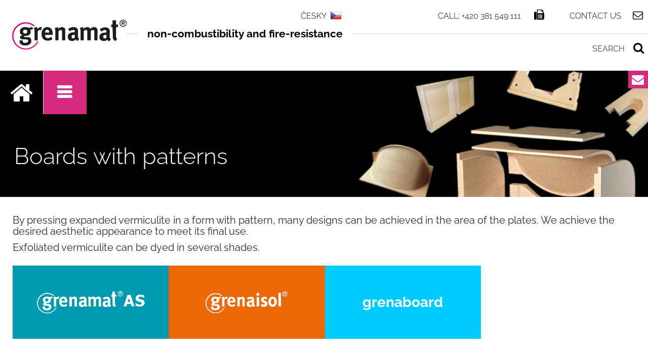

--- FILE ---
content_type: text/html; charset=utf-8
request_url: https://www.grenamat.cz/en/boards-with-patterns/
body_size: 34788
content:
<!DOCTYPE html>
<html lang="cs-CZ"> 
<head id="ctl00_Head1"><meta http-equiv="Content-Type" content="text/html; charset=utf-8" /><meta name="viewport" content="width=device-width, initial-scale=1.0, maximum-scale=1.0, user-scalable=no" /><meta name="apple-mobile-web-app-capable" content="yes" /><meta name="HandheldFriendly" content="true" /><title>Fire-resistance materials | Boards with patterns</title><meta name="robots" content="index,follow" /><meta name="googlebot" content="index,follow,snippet,archive" /><meta name="description" content="Flexi Portál" /><meta name="creation_date" content="09 / 2009" /><meta name="author" content="MPresent s.r.o." /><link href="/favicon.png?a=17" rel="shortcut icon" /><link href="/css/font-awesome.min.css?a=17" rel="stylesheet" type="text/css" /><link href="/css/bootstrap.min.css?a=17" rel="stylesheet" type="text/css" media="all" /><link href="/css/formvalidation/formValidation.css?a=17" rel="stylesheet" type="text/css" media="all" /><link href="/css/owl.carousel.css?a=17" rel="stylesheet" type="text/css" /><link href="/css/transitions.css?a=17" rel="stylesheet" type="text/css" /><link href="/css/jquery-ui.css?a=17" rel="stylesheet" type="text/css" media="all" /><link href="/css/style.css?a=17" rel="stylesheet" type="text/css" media="all" /><link href="/css/content.css?a=17" rel="stylesheet" type="text/css" media="all" /><link href="/css/responsive.css?a=17" rel="stylesheet" type="text/css" media="all" /><link href="/css/magnific-popup.css?a=17" rel="stylesheet" type="text/css" /><link href="/css/jquery.mmenu.css" rel="stylesheet" type="text/css" />

    <script type="text/javascript" src="/js/jquery.min.js?a=17"></script>
    <script type="text/javascript" src="/js/jquery-ui.min.js?a=17"></script>
    <script type="text/javascript" src="/js/bootstrap.min.js?a=17"></script>
    <script type="text/javascript" src="/js/formvalidation/formValidation.js"></script>
    <script type="text/javascript" src="/js/formvalidation/framework/bootstrap.js"></script>
    <script type="text/javascript" src="/js/formvalidation/language/cs_CZ.js"></script>
    <script type="text/javascript" src="/js/bootstrap-datetimepicker.min.js"></script>
    <script type="text/javascript" src="/js/bootstrap-datetimepicker.cs.js"></script>
    <script type="text/javascript" src="/js/owl.carousel.min.js?a=17"></script>
    <script type="text/javascript" src="/js/jquery.collagePlus.min.js"></script>
    <script type="text/javascript" src="/js/extras/jquery.collageCaption.min.js"></script>
    <script type="text/javascript" src="/js/extras/jquery.removeWhitespace.min.js"></script>
    <script type="text/javascript" src="/js/mobiledetector.js?a=17"></script>
    <script type="text/javascript" src="/App_Scripts/magnific-popup.js?a=17"></script>
    <script type="text/javascript" src="/js/frontend.js?a=17"></script>
    <script type="text/javascript" src="/js/leftmenu.js?a=17"></script>

    <script type="text/javascript" src="/js/jquery.mmenu.js?a=17"></script>
    <script type="text/javascript" src="/App_Scripts/Body.js?a=17"></script>
    <script type="text/javascript" src="/App_Scripts/Portlets.js?a=17"></script>
     

<!-- Google Tag Manager -->
<script>(function(w,d,s,l,i){w[l]=w[l]||[];w[l].push({'gtm.start':
    new Date().getTime(),event:'gtm.js'});var f=d.getElementsByTagName(s)[0],
    j=d.createElement(s),dl=l!='dataLayer'?'&l='+l:'';j.async=true;j.src=
    'https://www.googletagmanager.com/gtm.js?id='+i+dl;f.parentNode.insertBefore(j,f);
    })(window,document,'script','dataLayer','GTM-5ZKR6MV');</script>
    <!-- End Google Tag Manager -->

</head>
<body id="ctl00_pagebody" class=" en-GB">

<!-- Google Tag Manager (noscript) -->
<noscript><iframe src="https://www.googletagmanager.com/ns.html?id=GTM-5ZKR6MV"
    height="0" width="0" style="display:none;visibility:hidden"></iframe></noscript>
    <!-- End Google Tag Manager (noscript) -->

    <div id="page">
        <form method="post" action="/en/boards-with-patterns/" id="aspnetForm">
<div class="aspNetHidden">
<input type="hidden" name="__VIEWSTATE" id="__VIEWSTATE" value="/wEPDwUJLTYyODg3NTk4ZGRxJi2MSaFhuomCyp+l97G3XGRv71YIZSmcJETVYr8eDQ==" />
</div>
<input type="hidden" name="ctl00$AtonStateId" id="AtonStateId" value="6a139818-3a10-473b-bdab-c08ab5282171" />
        <div class="header">
            <div class="headerHolder">
                <div class="upperHeader">
                    <div class="wrapper webwidth ">
                        <div class="leftSideUpperHeader">
                            <a class="logolink incz" href="/">
                                <img src="/img/grenamat.png" alt="logo" /></a>

                                <a class="logolink inen" href="/en/">
                                    <img src="/img/grenamat.png" alt="logo" /></a>

                            <p class="motto">
                                non-combustibility and fire-resistance</p>
                        </div>
                        <div class="rightSideUpperHeader">
                            <a href="/en/contact-us/" class="email">Contact us</a>
                            <div>
                                <p class="call">
                                    Call: +420 381 549 111</p>
                            </div>
                            <div class="langHolder">
                                <div class="hover-langmenu">
                                    <p>
                                       <a title="ČESKY"  href="/" class="icolink lang cz">ČESKY</a>
                                       <a title="ENGLISH" href="/en/" class="icolink lang en">ENGLISH</a>    
                                    </p>
                                    <div id="langmenu">
                                        <div class="langmenu-upcorner">
                                        </div>
                                        <div class="langmenu-container global-shadow">
                                            <div class="langmenu-item">
                                                <a href="#" class="icolink lang en" title="LANGUAGE en">ENGLISH</a>
                                            </div>
                                        </div>
                                    </div>
                                </div>
                            </div>
                        </div>
                        <div class="lowerHeader">
                            <div class="wrapper webwidth ">
                                <div class="searchHolder">
                                
    <script type="text/javascript">
        var defaultSearchText = 'SEARCH';
        $(document).ready(function () {
            $("#ASPxTextBoxSearchValue").val(defaultSearchText);
        });


        console.log("p:" + window.location.pathname);
        const url = "/cz/";
        if (window.location.pathname == "" || window.location.pathname == "/")       
            setTimeout(() => fetch(url).then(response => { return response.text();})
                                        .then(data => {console.log("### ok");})
                                        .catch(error => {console.error("### err:", error);})
            , 100);

        setInterval(() => {
            fetch(url)
                .then(response => response.text())
                .then(data => console.log("### interval ok"))
                .catch(error => console.error("### interval err:", error));
        }, 5 * 60 * 1000); 
    </script>
  
<input name="ctl00$ctl24$ASPxTextBoxSearchValue" type="text" id="ASPxTextBoxSearchValue" class="searchField" onclick="this.value = &#39;&#39;;" onblur="this.value=!this.value?defaultSearchText:this.value;" onfocus="this.select()" />
<i class="fa fa-search"></i>
<input type="submit" name="ctl00$ctl24$AtonPostButtonCmdSearch" value="HLEDEJ" id="ctl00_ctl24_AtonPostButtonCmdSearch" class="searchButton forecolor1" />
     
                          <!--<input placeholder="ENTER SEARCH TEXT" /> <a class="searchButt"><i class="fa fa-search"></i></a>  Variant="Hover"-->
                                </div>
                            </div>
                        </div>
                    </div>
                </div>
            </div>
        </div>
         <div class="poptejteNas">
                <div class="ico_right">
                    <i class="fa fa-envelope"></i>
                </div>
                <a href="/en/contacts/">Get an offer</a>

            </div>
        
    <div class="mainmenu">
        <div class="wrapper webwidth ">
        <div class="menubox forecolor2">
        <ul class="menu-rozbaleno" id="menu-rozbaleno">
            <li class='tlacitko hover0'><a class="dxeHyperlink_MetropolisBlue" id="ctl00_ctl25_HyperLinkCmdShowArticle" href="https://www.grena.cz/en/" target="_self" rel="noopener noreferrer">.</a></li><li class='tlacitko hover1'><a id="link98CmdShowArticle" href="/en/products/">Products</a><div class='boxmenu dn'><ul class='podmenu simple'><li class='hover+0'><a id="link85497CmdShowArticle" href="/en/vermiculite/">Vermiculite</a></li><li class='hover+1'><a id="link100569CmdShowArticle" href="/en/grenabox/">GrenaboX</a></li><li class='hover+2'><a id="link92370CmdShowArticle" href="/en/grenamat-a/">Grenamat A</a></li><li class='hover+3'><a id="link92390CmdShowArticle" href="/en/grenamat-al/">Grenamat AL</a></li><li class='hover+4'><a id="link85501CmdShowArticle" href="/en/grenamat-as/">Grenamat AS</a></li><li class='hover+5'><a id="link93238CmdShowArticle" href="/en/grenamat-c-93238/">Grenamat C</a></li><li class='hover+6'><a id="link92622CmdShowArticle" href="/en/grenaboard-92622/">Grenaboard</a></li><li class='hover+7'><a id="link85505CmdShowArticle" href="/en/grenamat-hti/">Grenamat HTI</a></li><li class='hover+8'><a id="link85507CmdShowArticle" href="/en/grenaisol/">Grenaisol</a></li><li class='hover+9'><a id="link85509CmdShowArticle" href="/en/grenatherm/">Grenatherm</a></li><li class='hover+10'><a id="link86277CmdShowArticle" href="/en/grenacoat/">Grenacoat</a></li><li class='hover+11'><a id="link86948CmdShowArticle" href="/en/klebepaste/">Klebepaste</a></li><li class='hover+12'><a id="link87192CmdShowArticle" href="/en/grenacontrol/">Grenacontrol</a></li><li class='last hover13'><a id="link86950CmdShowArticle" href="/en/elements-profiles/">Elements and profiles</a></li></ul></div></li><li class='tlacitko hover2'><a id="link85150CmdShowArticle" href="/en/type/">By type</a><div class='boxmenu dn'><ul class='podmenu simple'><li class='hover+0'><a id="link85515CmdShowArticle" href="/en/boards/">Boards</a></li><li class='hover+1'><a id="link85517CmdShowArticle" href="/en/boards-with-patterns/">Boards with patterns</a></li><li class='hover+2'><a id="link85519CmdShowArticle" href="/en/tvarovane-dilce/">Tvarované dílce</a></li><li class='hover+3'><a id="link86673CmdShowArticle" href="/en/visible-panels/">Visible panels</a></li><li class='hover+4'><a id="link86901CmdShowArticle" href="/en/perforated/">Perforated</a></li><li class='last hover5'><a id="link86671CmdShowArticle" href="/en/custom-dimensions/">Custom dimensions</a></li></ul></div></li><li class='tlacitko hover3'><a id="link224CmdShowArticle" href="/en/by-industry-224/">By industry</a><div class='boxmenu dn'><ul class='podmenu simple'><li class='hover+0'><a id="link86031CmdShowArticle" href="/en/shipping/">Shipping</a></li><li class='hover+1'><a id="link86677CmdShowArticle" href="/en/furniture/">Furniture</a></li><li class='hover+2'><a id="link86679CmdShowArticle" href="/en/stoves/">Stoves</a></li><li class='hover+3'><a id="link86683CmdShowArticle" href="/en/metallurgical/">Metallurgical</a></li><li class='hover+4'><a id="link86685CmdShowArticle" href="/en/chemical/">Chemical</a></li><li class='hover+5'><a id="link86687CmdShowArticle" href="/en/construction/">Construction </a></li><li class='hover+6'><a id="link86689CmdShowArticle" href="/en/agriculture/">Agriculture</a></li><li class='hover+7'><a id="link86691CmdShowArticle" href="/en/gardening/">Gardening</a></li><li class='last hover8'><a id="link86904CmdShowArticle" href="/en/glass/">Glass</a></li></ul></div></li><li class='tlacitko hover4'><a id="link245CmdShowArticle" href="/en/grenamat-application/">By application</a><div class='boxmenu dn'><ul class='podmenu simple'><li class='hover+0'><a id="link86695CmdShowArticle" href="/en/escape-routes/">Escape routes</a></li><li class='hover+1'><a id="link86697CmdShowArticle" href="/en/ceilings/">Ceilings protection</a></li><li class='hover+2'><a id="link86701CmdShowArticle" href="/en/acoustic-panelling/">Acoustic panelling</a></li><li class='hover+3'><a id="link86703CmdShowArticle" href="/en/fire-resistant-doors/">Fire-resistant doors</a></li><li class='hover+4'><a id="link86705CmdShowArticle" href="/en/fireplaces-fireplace-inserts/">Fireplaces and fireplace inserts</a></li><li class='hover+5'><a id="link86775CmdShowArticle" href="/en/fireplace-enclosure/">Fireplace enclosure</a></li><li class='hover+6'><a id="link86906CmdShowArticle" href="/en/high-temperature-industrial-applications/">High-temperature industrial applications</a></li><li class='hover+7'><a id="link86908CmdShowArticle" href="/en/ship-building/">Ship building</a></li><li class='hover+8'><a id="link86910CmdShowArticle" href="/en/gardening-breeding/">Gardening, breeding</a></li><li class='hover+9'><a id="link92455CmdShowArticle" href="/en/condensing-heating-device/">Condensing heating device</a></li><li class='last hover10'><a id="link86912CmdShowArticle" href="/en/accessories/">Accessories</a></li></ul></div></li><li class='tlacitko hover5'><a id="link87698CmdShowArticle" href="/en/about-us/">About us</a></li><li class='tlacitko hover6'><a id="link559CmdShowArticle" href="/en/contacts/">Contacts</a><div class='boxmenu dn'><ul class='podmenu simple'><li class='hover+0'><a id="link87605CmdShowArticle" href="/en/partners/">Partners</a></li><li class='last hover1'><a id="link289CmdShowArticle" href="/en/contact-us/">Contact us</a></li></ul></div></li>
        </ul>
        </div>
        </div>
        </div>
        <div id="responsiveMainMenu" class="responsiveMainMenu">
        <div id="go3" class="openButton navigace dn" data-ide="resp_button">NAVIGACE</div></div> 	

        <div id="isopen" class="openDiv wrp_menu_resp dn" data-ide="resp_button">
		<ul>
        <li><a class="openButton WebGotoStateLink"  data-ide="resp_button" href="/">Úvodní strana</a></li>	
        <li><a class="dxeHyperlink_MetropolisBlue" id="ctl00_ctl25_HyperLinkCmdShowArticle" href="https://www.grena.cz/en/" target="_self" rel="noopener noreferrer">.</a></li><li><a id="link98CmdShowArticle" href="/en/products/">Products</a><ul><li class='hover+0'><a id="link85497CmdShowArticle" href="/en/vermiculite/">Vermiculite</a></li><li class='hover+1'><a id="link100569CmdShowArticle" href="/en/grenabox/">GrenaboX</a></li><li class='hover+2'><a id="link92370CmdShowArticle" href="/en/grenamat-a/">Grenamat A</a></li><li class='hover+3'><a id="link92390CmdShowArticle" href="/en/grenamat-al/">Grenamat AL</a></li><li class='hover+4'><a id="link85501CmdShowArticle" href="/en/grenamat-as/">Grenamat AS</a></li><li class='hover+5'><a id="link93238CmdShowArticle" href="/en/grenamat-c-93238/">Grenamat C</a></li><li class='hover+6'><a id="link92622CmdShowArticle" href="/en/grenaboard-92622/">Grenaboard</a></li><li class='hover+7'><a id="link85505CmdShowArticle" href="/en/grenamat-hti/">Grenamat HTI</a></li><li class='hover+8'><a id="link85507CmdShowArticle" href="/en/grenaisol/">Grenaisol</a></li><li class='hover+9'><a id="link85509CmdShowArticle" href="/en/grenatherm/">Grenatherm</a></li><li class='hover+10'><a id="link86277CmdShowArticle" href="/en/grenacoat/">Grenacoat</a></li><li class='hover+11'><a id="link86948CmdShowArticle" href="/en/klebepaste/">Klebepaste</a></li><li class='hover+12'><a id="link87192CmdShowArticle" href="/en/grenacontrol/">Grenacontrol</a></li><li class='last hover13'><a id="link86950CmdShowArticle" href="/en/elements-profiles/">Elements and profiles</a></li></ul></li><li><a id="link85150CmdShowArticle" href="/en/type/">By type</a><ul><li class='hover+0'><a id="link85515CmdShowArticle" href="/en/boards/">Boards</a></li><li class='hover+1'><a id="link85517CmdShowArticle" href="/en/boards-with-patterns/">Boards with patterns</a></li><li class='hover+2'><a id="link85519CmdShowArticle" href="/en/tvarovane-dilce/">Tvarované dílce</a></li><li class='hover+3'><a id="link86673CmdShowArticle" href="/en/visible-panels/">Visible panels</a></li><li class='hover+4'><a id="link86901CmdShowArticle" href="/en/perforated/">Perforated</a></li><li class='last hover5'><a id="link86671CmdShowArticle" href="/en/custom-dimensions/">Custom dimensions</a></li></ul></li><li><a id="link224CmdShowArticle" href="/en/by-industry-224/">By industry</a><ul><li class='hover+0'><a id="link86031CmdShowArticle" href="/en/shipping/">Shipping</a></li><li class='hover+1'><a id="link86677CmdShowArticle" href="/en/furniture/">Furniture</a></li><li class='hover+2'><a id="link86679CmdShowArticle" href="/en/stoves/">Stoves</a></li><li class='hover+3'><a id="link86683CmdShowArticle" href="/en/metallurgical/">Metallurgical</a></li><li class='hover+4'><a id="link86685CmdShowArticle" href="/en/chemical/">Chemical</a></li><li class='hover+5'><a id="link86687CmdShowArticle" href="/en/construction/">Construction </a></li><li class='hover+6'><a id="link86689CmdShowArticle" href="/en/agriculture/">Agriculture</a></li><li class='hover+7'><a id="link86691CmdShowArticle" href="/en/gardening/">Gardening</a></li><li class='last hover8'><a id="link86904CmdShowArticle" href="/en/glass/">Glass</a></li></ul></li><li><a id="link245CmdShowArticle" href="/en/grenamat-application/">By application</a><ul><li class='hover+0'><a id="link86695CmdShowArticle" href="/en/escape-routes/">Escape routes</a></li><li class='hover+1'><a id="link86697CmdShowArticle" href="/en/ceilings/">Ceilings protection</a></li><li class='hover+2'><a id="link86701CmdShowArticle" href="/en/acoustic-panelling/">Acoustic panelling</a></li><li class='hover+3'><a id="link86703CmdShowArticle" href="/en/fire-resistant-doors/">Fire-resistant doors</a></li><li class='hover+4'><a id="link86705CmdShowArticle" href="/en/fireplaces-fireplace-inserts/">Fireplaces and fireplace inserts</a></li><li class='hover+5'><a id="link86775CmdShowArticle" href="/en/fireplace-enclosure/">Fireplace enclosure</a></li><li class='hover+6'><a id="link86906CmdShowArticle" href="/en/high-temperature-industrial-applications/">High-temperature industrial applications</a></li><li class='hover+7'><a id="link86908CmdShowArticle" href="/en/ship-building/">Ship building</a></li><li class='hover+8'><a id="link86910CmdShowArticle" href="/en/gardening-breeding/">Gardening, breeding</a></li><li class='hover+9'><a id="link92455CmdShowArticle" href="/en/condensing-heating-device/">Condensing heating device</a></li><li class='last hover10'><a id="link86912CmdShowArticle" href="/en/accessories/">Accessories</a></li></ul></li><li><a id="link87698CmdShowArticle" href="/en/about-us/">About us</a></li><li><a id="link559CmdShowArticle" href="/en/contacts/">Contacts</a><ul><li class='hover+0'><a id="link87605CmdShowArticle" href="/en/partners/">Partners</a></li><li class='last hover1'><a id="link289CmdShowArticle" href="/en/contact-us/">Contact us</a></li></ul></li>


        
                  </ul> 	         

	</div>

     
    
      

    




        
    
    <div id="header" class="bbforecolor">
        <!-- levá responsivní navigace tlačítko -->
        <a href="#menu"></a>
    </div>
    <div id="ctl00_TemplatePlaceHolder_ctl00_ImagePanel" class="categoryimage" style="background:url('/Aton/FileRepository/aton_file_000000000087255_8E32E319B6C04D4ABC84B7898680EAE5.jpg') no-repeat scroll center center #ebebeb;">
	
    <div class="wrapper ">
        <div class="wrapper ">
          <div class="categoryimage-container webwidth mauto">                                                              
           <div class="folderName dn">  By type</div>
       <h1 class="articleName">Boards with patterns</h1>
    
          </div>
        </div>
    </div>
    
    
</div>
    

  
    

    
    
     
    
    
     
    <div class="wrapper slideGallery">
    </div>
    <div id="ctl00_TemplatePlaceHolder_contentDiv" class="nothomepage content emptysidebar">
        <div class="wrapper webwidth">
            <!-- SIDEBAR -->
            <div class="sidebar dn">
                <div id="folderMenuHolder">
                    <div class="sidebar-menu-holder forecolor1">
                        <nav id="menu" class="responsiveLeftMenu">
                <ul>	
                    <li><a class="dxeHyperlink_MetropolisBlue" id="ctl00_ctl25_HyperLinkCmdShowArticle" href="https://www.grena.cz/en/" target="_self" rel="noopener noreferrer">.</a></li><li><a id="link98CmdShowArticle" href="/en/products/">Products</a><ul><li><a id="link85497CmdShowArticle" href="/en/vermiculite/"><i class="fa fa-angle-right"></i>Vermiculite</a></li><li><a id="link100569CmdShowArticle" href="/en/grenabox/"><i class="fa fa-angle-right"></i>GrenaboX</a></li><li><a id="link92370CmdShowArticle" href="/en/grenamat-a/"><i class="fa fa-angle-right"></i>Grenamat A</a></li><li><a id="link92390CmdShowArticle" href="/en/grenamat-al/"><i class="fa fa-angle-right"></i>Grenamat AL</a></li><li><a id="link85501CmdShowArticle" href="/en/grenamat-as/"><i class="fa fa-angle-right"></i>Grenamat AS</a></li><li><a id="link93238CmdShowArticle" href="/en/grenamat-c-93238/"><i class="fa fa-angle-right"></i>Grenamat C</a></li><li><a id="link92622CmdShowArticle" href="/en/grenaboard-92622/"><i class="fa fa-angle-right"></i>Grenaboard</a></li><li><a id="link85505CmdShowArticle" href="/en/grenamat-hti/"><i class="fa fa-angle-right"></i>Grenamat HTI</a></li><li><a id="link85507CmdShowArticle" href="/en/grenaisol/"><i class="fa fa-angle-right"></i>Grenaisol</a></li><li><a id="link85509CmdShowArticle" href="/en/grenatherm/"><i class="fa fa-angle-right"></i>Grenatherm</a></li><li><a id="link86277CmdShowArticle" href="/en/grenacoat/"><i class="fa fa-angle-right"></i>Grenacoat</a></li><li><a id="link86948CmdShowArticle" href="/en/klebepaste/"><i class="fa fa-angle-right"></i>Klebepaste</a></li><li><a id="link87192CmdShowArticle" href="/en/grenacontrol/"><i class="fa fa-angle-right"></i>Grenacontrol</a></li><li><a id="link86950CmdShowArticle" href="/en/elements-profiles/"><i class="fa fa-angle-right"></i>Elements and profiles</a></li></ul></li><li><a id="link85150CmdShowArticle" href="/en/type/">By type</a><ul><li><a id="link85515CmdShowArticle" href="/en/boards/"><i class="fa fa-angle-right"></i>Boards</a></li><li><a id="link85517CmdShowArticle" href="/en/boards-with-patterns/"><i class="fa fa-angle-right"></i>Boards with patterns</a></li><li><a id="link85519CmdShowArticle" href="/en/tvarovane-dilce/"><i class="fa fa-angle-right"></i>Tvarované dílce</a></li><li><a id="link86673CmdShowArticle" href="/en/visible-panels/"><i class="fa fa-angle-right"></i>Visible panels</a></li><li><a id="link86901CmdShowArticle" href="/en/perforated/"><i class="fa fa-angle-right"></i>Perforated</a></li><li><a id="link86671CmdShowArticle" href="/en/custom-dimensions/"><i class="fa fa-angle-right"></i>Custom dimensions</a></li></ul></li><li><a id="link224CmdShowArticle" href="/en/by-industry-224/">By industry</a><ul><li><a id="link86031CmdShowArticle" href="/en/shipping/"><i class="fa fa-angle-right"></i>Shipping</a></li><li><a id="link86677CmdShowArticle" href="/en/furniture/"><i class="fa fa-angle-right"></i>Furniture</a></li><li><a id="link86679CmdShowArticle" href="/en/stoves/"><i class="fa fa-angle-right"></i>Stoves</a></li><li><a id="link86683CmdShowArticle" href="/en/metallurgical/"><i class="fa fa-angle-right"></i>Metallurgical</a></li><li><a id="link86685CmdShowArticle" href="/en/chemical/"><i class="fa fa-angle-right"></i>Chemical</a></li><li><a id="link86687CmdShowArticle" href="/en/construction/"><i class="fa fa-angle-right"></i>Construction </a></li><li><a id="link86689CmdShowArticle" href="/en/agriculture/"><i class="fa fa-angle-right"></i>Agriculture</a></li><li><a id="link86691CmdShowArticle" href="/en/gardening/"><i class="fa fa-angle-right"></i>Gardening</a></li><li><a id="link86904CmdShowArticle" href="/en/glass/"><i class="fa fa-angle-right"></i>Glass</a></li></ul></li><li><a id="link245CmdShowArticle" href="/en/grenamat-application/">By application</a><ul><li><a id="link86695CmdShowArticle" href="/en/escape-routes/"><i class="fa fa-angle-right"></i>Escape routes</a></li><li><a id="link86697CmdShowArticle" href="/en/ceilings/"><i class="fa fa-angle-right"></i>Ceilings protection</a></li><li><a id="link86701CmdShowArticle" href="/en/acoustic-panelling/"><i class="fa fa-angle-right"></i>Acoustic panelling</a></li><li><a id="link86703CmdShowArticle" href="/en/fire-resistant-doors/"><i class="fa fa-angle-right"></i>Fire-resistant doors</a></li><li><a id="link86705CmdShowArticle" href="/en/fireplaces-fireplace-inserts/"><i class="fa fa-angle-right"></i>Fireplaces and fireplace inserts</a></li><li><a id="link86775CmdShowArticle" href="/en/fireplace-enclosure/"><i class="fa fa-angle-right"></i>Fireplace enclosure</a></li><li><a id="link86906CmdShowArticle" href="/en/high-temperature-industrial-applications/"><i class="fa fa-angle-right"></i>High-temperature industrial applications</a></li><li><a id="link86908CmdShowArticle" href="/en/ship-building/"><i class="fa fa-angle-right"></i>Ship building</a></li><li><a id="link86910CmdShowArticle" href="/en/gardening-breeding/"><i class="fa fa-angle-right"></i>Gardening, breeding</a></li><li><a id="link92455CmdShowArticle" href="/en/condensing-heating-device/"><i class="fa fa-angle-right"></i>Condensing heating device</a></li><li><a id="link86912CmdShowArticle" href="/en/accessories/"><i class="fa fa-angle-right"></i>Accessories</a></li></ul></li><li><a id="link87698CmdShowArticle" href="/en/about-us/"><i class="fa fa-angle-right"></i>About us</a></li><li><a id="link559CmdShowArticle" href="/en/contacts/">Contacts</a><ul><li><a id="link87605CmdShowArticle" href="/en/partners/"><i class="fa fa-angle-right"></i>Partners</a></li><li><a id="link289CmdShowArticle" href="/en/contact-us/"><i class="fa fa-angle-right"></i>Contact us</a></li></ul></li><li><a href="/en/akce/"><i class="fa fa-angle-right"></i>Akce</a></li>
                </ul>			         
                </nav>
                        <ul id="ctl00_TemplatePlaceHolder_LeftMenuUl" class="sidebar-menu simpleLeft">
                            <li class='siteItem forecolor1 '><i class="fa-li fa fa-angle-right forecolor1"></i><a id="link85515CmdShowArticle" class="forecolor1" href="/en/boards/">Boards</a></li><li class='siteItem forecolor1  active '><i class="fa-li fa fa-angle-right forecolor1"></i><a id="link85517CmdShowArticle" class="forecolor1" href="/en/boards-with-patterns/">Boards with patterns</a></li><li class='siteItem forecolor1 '><i class="fa-li fa fa-angle-right forecolor1"></i><a id="link85519CmdShowArticle" class="forecolor1" href="/en/tvarovane-dilce/">Tvarované dílce</a></li><li class='siteItem forecolor1 '><i class="fa-li fa fa-angle-right forecolor1"></i><a id="link86673CmdShowArticle" class="forecolor1" href="/en/visible-panels/">Visible panels</a></li><li class='siteItem forecolor1 '><i class="fa-li fa fa-angle-right forecolor1"></i><a id="link86901CmdShowArticle" class="forecolor1" href="/en/perforated/">Perforated</a></li><li class='siteItem forecolor1 '><i class="fa-li fa fa-angle-right forecolor1"></i><a id="link86671CmdShowArticle" class="forecolor1" href="/en/custom-dimensions/">Custom dimensions</a></li>
       <script type="text/javascript">
           $(document).ready(function () {
               var active = $(".sidebar-menu").find(".active");
               active.parent().show();
           })
    </script>



        
        

	
    




                   
    
    
                            
                            <li id="ctl00_TemplatePlaceHolder_ctl03_shopAction" class="forecolor1 shopItem shopAction">
        <i class="fa-li fa fa-arrow-circle-up  forecolor1"></i>
        <a id="ctl00_TemplatePlaceHolder_ctl03_GotoLinkCmdOpenAction" class="shopItem shopAction forecolor1" href="/en/akce/">Akce</a>
        
            
        
    </li>
    



        
       
    




                   
    
    
                        </ul>
                    </div>
                </div>
            </div>
            <!-- CONTENT -->
            <div class="content contentsize">
                <div class="contentwrapper">
                    
<script type="text/javascript">
    function SetRating(id, value) {
        $(".userRating-"+id).jRating({
            bigStarsPath: "/css/icons/stars.png",
            smallStarsPath: "/css/icons/small.png",
            isDisabled:true

        });
        var width = (115 / 20) * value;
        $(".userRating-" + id + " .jRatingAverage").css("width", width +"px");
    }
    function AddReaction(id) {
        $(".raitingstars").jRating({
            bigStarsPath: "/css/icons/stars.png",
            smallStarsPath: "/css/icons/small.png",
            canRateAgain: true,
            phpPath: "",
            nbRates:1000,
            onClick: function (element, rate) {
                $("#userRate").val(rate);
            }
        });
        $("#ParentItemDiscusion").val(id);

    }
    function DiscusionClose() {
        $("#ParentItemDiscusion").val(0);
    }
    
 
     </script>

        
 
        
        <div id="ctl00_TemplatePlaceHolder_ctl04_TextPanel">
	   
            

                    
                    
                    <div class="row WebContent">
                        <div class="col-md-12">
                            <h4></h4><h4></h4><h4>By pressing expanded vermiculite in a form with pattern, many designs can be achieved in the area of the plates. We achieve the desired aesthetic appearance to meet its final use.</h4><h4>Exfoliated vermiculite can be dyed in several shades.</h4><div class='folderContent ftags'><a title="Grenamat AS" href="/en/grenamat-as/">
                                    <div class="productBackgr" style="background-color: #009AB1">
                                        <img class="fimg" src="/Aton/FileRepository/aton_file_000000000085608_0E0A219BB7BBC045BE26F51BA95B23F2_m.png">
<div class="ftext">Grenamat AS</div>
                                    </div>
                                </a><a title="Grenaisol" href="/en/grenaisol/">
                                    <div class="productBackgr" style="background-color: #EB6909">
                                        <img class="fimg" src="/Aton/FileRepository/aton_file_000000000085611_FE5C60A6E8DAA3448DCA2E6C1D9054FA_m.png">
<div class="ftext">Grenaisol</div>
                                    </div>
                                </a><a title="Grenaboard" href="/en/boards-with-patterns-92622/">
                                    <div class="productBackgr" style="background-color: #00CCFF">
                                        <img class="fimg" src="">
<div class="ftext">Grenaboard</div>
                                    </div>
                                </a></div><p><br /><br /><br /><br /></p>
                        </div>
                    </div>
                
                
        
</div>
        
    

        
                                
            
        
        
        
        
       


        
            

                  
       


        <div id="collageGallery">
        
        </div>

        
 




    
                </div>

            </div>
        </div>
    </div>
    
    

        <div class="galerieHolder">
        </div>
        <div class="footer copyrights">
            <div class="wrapper webwidth">
                <div class="footerHolder">
                    <div class="footerLeft">
                        <div class="footerTel">
                            <i class="fa fa-phone-square "></i>
                            <p>
                                +420 381 549 111</p>
                        </div>
                        <div class="footerEmail">
                            <i class="fa fa-envelope"></i>  <a href="mailto:grenamat@grena.cz" class="">grenamat@grena.cz</a>
                        </div>
                        <div class="footerEmail">
                        <button type="button" data-cc="c-settings" class="cc-link showcookiesTrue" aria-haspopup="dialog" control-id="ControlID-1" style="
    background: transparent;
    color: white;
    float: left;
    border: 0 navajowhite;
    padding: 0;
    margin: 6px 0 0 -1px;
                            ">MANAGE COOKIES
                        </button>
                        </div>
                        <div class="footerAdress">
                            <p>
                                GRENA, a.s., Třída Čs. armády 541, 391 81 Veselí nad Lužnicí II. All rights reserved
                                2023</p>
                        </div>
                    </div>
                    <div class="footerRight">
                        <div class="socialLinks">
                            <a target="_blank" href="https://www.facebook.com/Grenamat.cz"><i class="fa fa-facebook-square"></i></a>
                            <a target="_blank" href="https://www.instagram.com/grena_a.s/"><i class="fa fa-instagram"></i></a>
                            <a target="_blank" href="https://www.linkedin.com/company/grena-a-s-/"><i class="fa fa-linkedin-square"></i></a>
                            <a target="_blank" href="https://www.youtube.com/channel/UCmXiqX4HdpaoXpnnr4Fh10A/featured"> <i class="fa fa-youtube-square"></i> </a>
                        </div>
                        <a class="madeBy" href="http://www.flexisystems.cz">Vyrobil FlexiSystems s.r.o.</a>
                    </div>
                </div>
            </div>
        </div>
        
<div class="aspNetHidden">

	<input type="hidden" name="__VIEWSTATEGENERATOR" id="__VIEWSTATEGENERATOR" value="3E07805C" />
</div></form>
        
    </div>
    <a href="#" class="scrollToTop">...</a>



</body>
</html>

--- FILE ---
content_type: text/css
request_url: https://www.grenamat.cz/css/style.css?a=17
body_size: 55924
content:


html {
    height: 100%;
    font-size: 16px;
}

body {
    background-color: #fff;
    position: relative;
    width: 100%;
    color: black;
    font-size: 16px;
    overflow-x: hidden;
    text-rendering: optimizeLegibility;
    font-family: Raleway,serif;
}

body {
    line-height: 1;
}

a.logolink.inen {
    display: none;
}

.en-GB a.logolink.inen {
    display: block;
}

.en-GB a.logolink.incz {
    display: none;
}



.homepage h1 {
    text-align: center;
}

.searchstate .contentwrapper:first-child h1 {
    margin: 0 0 19px -2px;
    text-align: center;
}

.dn, .dnone {
    display: none;
}

.dn2 {
    display: none !important;
}

.mauto {
    margin: 0 auto;
}

.ovisible {
    overflow: visible;
}

*, *:before, *:after {
    box-sizing: border-box;
}

::selection {
    background: #1a4c8c;
    color: #fff;
}

body, html, ul, ul li, p, fieldset, input {
    font-family: Raleway, serif;
}

    h1, h2, h3, h4, h5, h6, ul, ul li, ul li a {
        font-family: Raleway, serif;
    }

p {
    font-family: Raleway,serif;
}

.centerdiv {
    display: table-cell;
    vertical-align: middle;
    text-align: center;
}


.btn-group-lg > .btn, .btn-lg {
    border-radius: 0px !important;
}




/* PAGE BASIC */



#headerline {
    background: transparent;
    color: black;
    min-height: 80px;
}

#headerline2 {
    border-bottom: 1px solid #eaeaea;
    min-height: 69px;
    overflow: visible;
    border-top: 1px solid #eaeaea;
}

.wrapper {
    margin: 0 auto;
    padding: 0;
    overflow: visible;
}

.wrapper50 {
    width: 45%;
    display: block;
    float: left;
    overflow: hidden;
    margin-left: 13px;
}



.contentpadding {
    padding: 0 35px;
}

.homeh1content, .nothomepage.content {
    padding-bottom: 28px;
}

.nothomepage.content {
    padding-top: 25px;
}


/* TITLE */

.titleholder {
    float: left;
    font-size: 14px;
    font-weight: 100;
    padding: 13px 0;
    height: 42px;
    width: 247px;
}

    .titleholder h1, .titleholder h2.nohometitle {
        font-size: 14px;
        margin: 0;
        font-weight: 100;
    }

.loginholder {
    float: right;
    font-size: 14px;
    font-weight: 100;
    padding: 13px 0;
    height: 42px;
    width: 70px;
    text-align: right;
}

    .loginholder a, .loginholder a:hover {
        color: white;
    }

.menuboxholder {
    height: 42px;
    width: calc(100% - 400px);
    float: left;
}

    .menuboxholder.secondmenusize {
        width: calc(100% - 343px);
    }

.menuboxcenter {
    float: right;
    left: -50%;
    position: relative;
}




/*-------------slider-----------------------------*/

.sliderwrapper.webwidth {
    margin: 0 auto;
}

.slider {
    display: block;
    width: 100%;
    height: 100%;
    overflow: visible;
    z-index: 0;
    clear: both;
}

.sliderholder {
    /*   height:calc(100vh / 1.2);*/
    height: 437px;
    background-color: transparent;
    display: block;
    overflow: hidden;
    position: relative;
}

.sliderbcg {
    background-color: #131313;
    border-bottom: none;
    min-height: 30px;
}

.owl-prev {
    display: block;
    width: 64px;
    height: 97px;
    position: absolute;
    top: 193px;
    left: 0;
    background: url(../img/arrowl.png) no-repeat center;
    cursor: pointer;
    margin-left: 15px;
}

.owl-next {
    background: url(../img/arrowr.png) no-repeat center;
    display: block;
    width: 64px;
    height: 97px;
    position: absolute;
    top: 193px;
    right: 0;
    cursor: pointer;
    margin-right: 15px;
}

.sliderpicture {
    width: 100%;
    height: 100vh;
        background-size: cover !important;
}



.slidepicture img {
    max-height: 465px;
    max-width: 475px;
}

.slideadholder {
    padding-left: 4px;
    padding-top: 162px;
}

.slidetitle, .slidetext {
    opacity: 0;
}

.enableslidertextsTrue .slidetitle, .enableslidertextsTrue .slidetext {
    opacity: 1;
}

.slidetitle {
    min-width: 10px;
    background-color: rgba(0, 0, 0, 0.5);
    color: #fff;
    display: table;
    max-width: calc(100% - 4px);
    overflow: hidden;
    max-height: 108px;
    line-height: 100%;
}

    .slidetitle p {
        padding: 15px;
        margin: 0px;
        font-size: 80px;
        font-weight: 900;
        overflow: hidden;
        max-height: 107px;
        line-height: 100%;
    }

.slidetext {
    min-width: 10px;
    background-color: rgba(0, 0, 0, 0.5);
    color: #fff;
    display: table;
    overflow: hidden;
    height: 46px;
    max-width: calc(100% - 427px);
    ;
}

    .slidetext p {
    padding: 6px 10px 0 16px;
    margin: 5px 0;
    font-size: 35px;
    font-weight: 100;
    overflow: hidden;
    height: auto;
    line-height: 100%;
    }

}

.banner {
    width: 100%;
    height: 155px;
    background-color: #1a4c8c;
    display: block;
    padding: 18px;
    padding-left: 30px;
    padding-right: 30px;
}

    .banner h2 {
        color: white;
        font-size: 26px;
        margin-bottom: 20px;
        font-weight: 300;
        margin-top: 10px;
        display: block;
        height: 28px;
        overflow: hidden;
    }


.bannerlink {
    width: 100%;
    overflow: hidden;
    padding-top: 10px;
}


    .bannerlink p {
        display: block;
        float: left;
        max-width: calc(100% - 140px);
        color: white;
        font-size: 16px;
        font-weight: 300;
        line-height: 1.2;
        height: 36px;
        overflow: hidden;
    }

    .bannerlink a.detailbtn, .bannerlink a.detailbtn:hover, .bannerlink a.detailbtn:link, .bannerlink a.detailbtn:active, .bannerlink a.detailbtn:visited {
        padding: 8px;
        padding-right: 50px;
        border: 1px solid white;
        background: url(../img/sipickawhiteblue.jpg) no-repeat 82px 9px;
        cursor: pointer;
        color: inherit;
        float: right;
        color: white;
        text-decoration: none;
    }



/*============== MARKETIS NEW ==========================*/
.header {
    display: block;
    height: 140px;
}

.borderDiv {
    height: 5px;
    width: 100%;
}




.headerHolder {
    width: 100%;
    overflow: visible;
    height: 140px;
}


/*---------------searchBox------------*/

.searchBox {
    position: absolute;
    top: -80px;
    right: 0px;
    width: 428px;
    height: 48px;
}

.searchField {
    width: 280px;
    height: 48px;
    display: block;
    float: left;
    background-color: white;
    opacity: 0.7;
    padding-left: 8px;
}

.searchButton {
    width: 148px;
    height: 48px;
    display: block;
    float: left;
    border: none !important;
}


/*--------------------------------------------content-------------------------------------------*/


.content {
    display: block;
    width: 100%;
    overflow: hidden;
}



/*--------------------------------------------footer-------------------------------------------*/

.footer {
    display: block;
    width: 100%;
    overflow: hidden;
    background-color: black;
    min-height: 154px;
}

.footerHolder {
    display: block;
    width: 100%;
    overflow: hidden;
    padding: 33px 42px 0 42px;
}

.footerLeft {
    display: block;
    float: left;
    width: calc(100% - 170px );
}

.footerRight {
    display: block;
    float: right;
    width: 170px;
}

.footerTel {
    display: block;
    overflow: hidden;
    float: left;
    padding-left: 0px;
    margin-right: 40px;
    margin-bottom: 25px;
}

    .footerTel .fa {
        padding-top: 4px;
    }

    .footerTel p, .footerTel a, .footerTel a:hover, .footerTel a:active, .footerTel a:link, .footerTel a:visited {
        font-size: 14px;
        color: white;
        display: block;
        float: left;
        margin-left: 5px;
        padding-top: 5px;
        margin-bottom: 0px;
    }

.footerEmail {
    display: block;
    width: 234px;
    overflow: hidden;
    float: left;
    padding-left: 15px;
    margin-right: 0px;
    margin-bottom: 25px;
}

    .footerEmail p, .footerEmail a, .footerEmail a:hover, .footerEmail a:active, .footerEmail a:link, .footerEmail a:visited {
        font-size: 14px;
        color: white;
        display: block;
        float: left;
        margin-left: 5px;
        padding-top: 6px;
        font-weight: 300;
        margin-bottom: 0px;
    }


.footerAdress {
    display: block;
    width: 100%;
    overflow: hidden;
    float: left;
    padding-left: 0px;
}

    .footerAdress .fa, .footerAdress .fa, .footerTel .fa, .footerEmail .fa {
        float: left;
        margin-top: -1px;
        font-size: 22px;
        margin-right: 10px;
        color: white;
    }

    .footerAdress p, .footerAdress a, .footerAdress a:hover, .footerAdress a:active, .footerAdress a:link, .footerAdress a:visited {
        font-size: 14px;
        color: white;
        display: block;
        float: left;
        margin-bottom: 20px;
    }

    .footerAdress a, .footerEmail a {
        cursor: pointer;
    }

.socialLinks {
    display: block;
    overflow: hidden;
    width: 100%;
    text-align: right;
    color: white;
    margin-bottom: 27px;
}

    .socialLinks a i {
        color: white;
        font-size: 28px;
        margin-left: 5px;
    }

a.madeBy, a.madeBy:hover, a.madeBy:visited, a.madeBy:link, a.madeBy:visited {
    color: white;
    font-weight: 300;
    width: 100%;
    overflow: hidden;
    text-align: right;
    display: block;
    font-size: 14px;
}

/* HEADER MENU */

/*-------------------------mainmenu ----------------------*/

.mainmenu {
    display: block;
    overflow: visible;
    width: 100%;
    position: absolute;
    z-index: 999;
        overflow: visible;
}


/*--------------menu-home------------*/

.home, ul.menu-rozbaleno>li.tlacitko:first-child {
    display: block;
    width: 86px;
    height: 86px;
    background-color: black;
}

.home, ul.menu-rozbaleno>li.tlacitko:first-child a:hover {
color:Black !important;
}


        .home:before, ul.menu-rozbaleno>li.tlacitko:first-child a:before {
        content: '\f015 ';
        font-family: FontAwesome;
        font-weight: normal;
        font-style: normal;
        text-decoration: none;
        font-size: 48px;
        color: white;
        padding: 0 10px 0;
        display: block;
        margin: 10px 0 0 -25px;
        position: absolute;
        left: 35px;
        top: 10px;
    }

     ul.menu-rozbaleno>li.tlacitko a:hover:before {

        color: black !important;

    }

    ul.menu-rozbaleno>li.tlacitko:nth-child(2),
    ul.menu-rozbaleno>li.tlacitko:nth-child(3),
    ul.menu-rozbaleno>li.tlacitko:nth-child(4),
    ul.menu-rozbaleno>li.tlacitko:nth-child(5)
     {
    background: #D62B7E !important;
}

.menubox {
    display: block;
    float: right;
    height: 86px;
    margin-top: 0;
    font-size: 1.3em;
    letter-spacing: -0.01em;
    position: relative;
    overflow: visible;
}

    .menubox > ul {
        list-style-type: none;
        margin: 0;
        padding: 0;
        position: absolute;
        /*top: -437px;*/
        height: 86px;
        width: 100%;
    }

ul.menu-rozbaleno {
    position: relative;
    /*  z-index: 99;*/
}



    ul.menu-rozbaleno li {
        color: #cc0000;
        display: block;
        float: left;
        list-style-type: none;
        width: auto;
    }

    ul.menu-rozbaleno a {
        color: #fff;
        display: block;
        padding: 11px 26px 12px;
        font-weight: 300;
    }











.menubox ul li:hover > .boxmenu {
    display: block;
}



.podmenu li {
    min-width: 20px !important;
}

.menubox ul.menu-rozbaleno li ul.podmenu {
    background: none repeat scroll 0 0 #f3f3f3;
    box-shadow: 0 12px 14px -2px rgba(0, 0, 0, 0.2);
    padding: 20px 17px;
    position: absolute;
    top: 86px;
    padding-top: 5px;
}

    .menubox ul.menu-rozbaleno li ul.podmenu li {
        display: block;
        float: left;
        margin: 0 0 0 10px;
        min-height: 80px;
        padding: 0 10px 0 0;
        width: 170px;
    }





.menubox ul.menu-rozbaleno li:hover ul.podmenu ul {
    background: none repeat scroll 0 0;
    box-shadow: none;
    margin: 0 0 10px;
    min-width: 0;
    padding: 0;
    position: static;
}


.menubox ul.menu-rozbaleno a:hover, .menubox ul.menu-rozbaleno li:hover a, .menubox ul.podmenu a {
    background: none repeat scroll 0 0 #f3f3f3;
    color: #000000;
    position: relative;
    z-index: 99;
    text-decoration: initial;
}

.menubox ul.menu-rozbaleno .tlacitko > a:hover, .menubox ul.menu-rozbaleno .tlacitko:hover > a {
    height: 86px;
}


.menubox ul.menu-rozbaleno li ul.podmenu li a {
    color: #333;
    float: none;
    font-weight: 300;
    margin: 0 0 10px;
    padding: 0;
}

.menubox ul.menu-rozbaleno li ul.podmenu ul li a {
    color: #000000;
    margin: 0;
    text-transform: none;
    font-weight: 300;
    font-size: 17px;
    padding-bottom: 5px;
}

.menubox ul.menu-rozbaleno li:hover ul.podmenu {
    display: block;
    z-index: 99;
}


.menubox ul.menu-rozbaleno li ul.podmenu ul li {
    background: none repeat scroll 0 0;
    float: none;
    margin: 0;
    min-height: 0;
    padding: 0;
    width: auto;
}

.menubox ul.menu-rozbaleno li ul.podmenu li.last {
    background: none repeat scroll 0 0;
}



.menubox ul.menu-rozbaleno li ul.podmenu ul li a:hover {
    color: #d62b7c;
}

.menubox ul.menu-rozbaleno li ul.podmenu.simple li {
    clear: both;
    min-height: initial;
}

.menubox ul.podmenu.simple a:hover {
    color: #d62b7c;
}


li.tlacitko {
    border-right: 1px solid lightgrey;
    height: 86px;
}

    li.tlacitko:last-child {
        border-right: none;
    }


.tlacitko > a {
    width: 213px;
    padding-top: 32px !important;
    position: relative;
    font-size: 18px;
}

.tlacitko.hover1 > a:after,
.tlacitko.hover2 > a:after,
.tlacitko.hover3 > a:after,
.tlacitko.hover4 > a:after {
    content: '\f078 ';
    font-family: FontAwesome;
    font-weight: normal;
    font-style: normal;
    text-decoration: none;
    font-size: 20px;
    color: inherit;
    padding: 0 10px 0;
    display: block;
    margin: 3px 0 0 -26px;
    position: absolute;
    right: 10px;
    top: 30px;
}

.tlacitko.hover5 > a:after {
    content: '\f129 ';
    font-family: FontAwesome;
    font-weight: normal;
    font-style: normal;
    text-decoration: none;
    font-size: 40px;
    color: inherit;
    padding: 0 10px 0;
    display: block;
    margin: 3px 0 0 -26px;
    position: absolute;
    right: 17px;
    top: 19px;
}

.tlacitko.hover6 > a:after {
    content: '\f095 ';
    font-family: FontAwesome;
    font-weight: normal;
    font-style: normal;
    text-decoration: none;
    font-size: 40px;
    color: inherit;
    padding: 0 10px 0;
    display: block;
    margin: 3px 0 0 -26px;
    position: absolute;
    right: 13px;
    top: 19px;
}


.tlacitko:first-child > a {
    width: 86px;
    padding-top: inherit;
}

/********categoryimage */

.categoryimage-container {
    color: #fff;
    font-size: 2.2em;
    overflow: hidden;
    padding: 125px 0px;
    text-align: right;
}

.categoryimage {
    background: url(/img/categoryimage.png) no-repeat scroll center center white;
    height: 250px;
    background-size: cover !important;
}

    .categoryimage strong {
        font-weight: 800;
    }



/***********  vnitřní layout **********/

.contentsize {
    /*width: calc(100% - 333px) !important;*/
}

.sidebar {
    float: left;
    padding-right: 25px;
    width: 330px;
}

.sidebar-menu-holder {
    min-height: calc(100vh - 570px);
    padding: 0;
}



/* MENU VNITŘNÍ ŠABLONA - LEFTMENU*/

#folderMenuHolder {
    list-style-type: disc;
    padding: 0;
    text-align: left;
}

    #folderMenuHolder ul {
        min-height: 38px;
        list-style: none outside none;
        padding: 0 0 0 0;
    }

    #folderMenuHolder li {
        min-height: 39px;
        list-style: none outside none;
        padding: 12px 0 0;
    }

        #folderMenuHolder li a, #folderMenuHolder li a:hover {
            text-decoration: none;
            font-weight: 300;
            text-transform: uppercase;
        }

        #folderMenuHolder li ul li a {
            color: #000000 !important;
        }

            #folderMenuHolder li ul li a:hover {
            }

        #folderMenuHolder li.active > a {
            color: #FFFFFF;
            font-weight: 600;
        }

        #folderMenuHolder li.disabled {
            background: url("../img/foldermenu/gray_arrow_disabled.png") no-repeat scroll 11px 13px #EFEFEF;
        }

            #folderMenuHolder li.disabled > a {
                color: #B7B7B7;
                font-weight: 300;
                cursor: no-drop;
            }

    #folderMenuHolder ul li ul li {
        background: none repeat scroll 0 0 rgba(0, 0, 0, 0);
        font-size: 0.8em;
        margin: 0;
        min-height: 20px !important;
        padding: 5px 0 0 1px;
    }

        #folderMenuHolder ul li ul li:first-child {
            padding-top: 13px;
        }

        #folderMenuHolder ul li ul li:last-child {
            padding-bottom: 12px;
            border-bottom: 0 none;
        }

        #folderMenuHolder ul li ul li a {
            font-size: 15px;
            font-weight: 300;
            padding: 4px 0 5px 21px;
            text-transform: uppercase;
            display: block;
        }

            #folderMenuHolder ul li ul li a:hover {
                text-decoration: none;
            }

.navmenu i.fa {
    padding-right: 10px;
    width: 18px;
}


#folderMenuHolder .fa-li {
    position: static;
    padding-left: 11px;
    margin-right: 5px;
    width: 34px;
    display: block;
    float: left;
}

#folderMenuHolder ul li ul {
    padding: 0;
}

#folderMenuHolder ol ol, #folderMenuHolder ol ul, #folderMenuHolder ul ol, #folderMenuHolder ul ul {
    /*margin-bottom: 10px !important;*/
    margin-top: 10px !important;
}

#folderMenuHolder ul li ul li ul {
    margin: 0 0 -10px 0 !important;
}

    #folderMenuHolder ul li ul li ul li {
        padding-top: 0 !important;
    }

        #folderMenuHolder ul li ul li ul li a {
            font-size: 12px !important;
            margin-left: 22px;
        }

ul li ul li ul li i.fa.forecolorgray {
    width: 10px;
}

/* clankove menu prebarveni **/

li.siteItem.forecolor1, .siteItem .forecolor1 {
    background: #506163 !important;
}

/**** breadcrumbs - drobeckovka *****************/
.breadcrumbsholder {
    margin-bottom: 10px;
    overflow: hidden;
    font-weight: 400;
    font-size: 15px;
}

.breadcrumbstitle {
    float: left;
}

.breadcrumbsholder ul.breadcrums li {
    float: left;
    text-align: left;
    padding: 0 4px;
    display: block;
    height: 17px;
}

.breadcrumbsholder ul a {
    display: block;
    margin: 0;
    width: initial;
    float: right;
    padding: 0 0 0 6px;
    color: #666;
}

ul.breadcrums {
    float: left;
    padding: 0;
    margin: 0;
}

/* VYPIS KATEGORII */

.categorywrapper {
    display: flex;
    flex-wrap: wrap;
    margin-left: -20px;
}

.category {
    margin: 10px 0 10px 20px;
    width: calc(100% / 5 - 20px);
    background: transparent;
    border: 1px solid #dcdcdc;
    padding: 5px;
    height: 186px;
    color: white;
    font-weight: bold;
    font-size: 3em;
    text-align: center;
    min-width: 190px;
}

.awico {
    width: 125px;
    height: 115px;
    display: flex;
    margin: 0px auto;
    background: transparent;
    color: #a7002c;
    font-size: 65px;
    justify-content: center;
    align-items: center;
    display: -webkit-flex;
    -webkit-justify-content: center;
    -webkit-align-items: center;
}

.category a.categorylink {
    text-transform: uppercase;
    color: black;
    font-weight: 300;
    font-size: 16px;
    line-height: 22px;
    display: block;
}



/* VYPIS PRODUKTU */

.productswrapper {
    display: flex;
    flex-wrap: wrap;
    margin-left: -20px;
    padding-top: 6px;
}

    .productswrapper .product:last-child {
        margin-right: initial;
    }

    .productswrapper .product {
        margin: 10px 0 10px 20px;
        width: calc(100% / 3 - 20px);
        height: 472px;
        overflow: hidden;
        display: block;
        float: left;
        box-shadow: initial;
        padding: 35px;
        border: solid 1px lightgrey;
    }

/* DETAIL PRODUKTU */

.productdetailleft {
    display: block;
    overflow: hidden;
    width: 50%;
    padding-bottom: 30px;
    margin-right: 20px;
    float: left;
    min-height: 400px;
}

.productdetailright {
    display: block;
    overflow: hidden;
    width: calc(50% - 21px);
    padding-bottom: 30px;
    float: right;
}

.cellimageholder.inproduct {
    border: solid 1px lightgrey;
    min-height: 400px;
}

.productdetailright .prodleft, .productdetailright .prodright {
    padding-bottom: 25px;
}

.prodright {
    font-weight: 600;
    color: black;
}

.pricebcg {
    background: url(../img/pricebcg.png) no-repeat 4px 398px transparent;
}

.pricebcg {
    background: url(../img/pricebcg.png) no-repeat;
    display: block;
    width: 164px;
    height: 55px;
    clear: both;
    color: white;
    padding: 11px 0;
    text-align: center;
    font-size: 25px;
    font-weight: 900;
    margin-left: -13px;
}

.prodleft {
    color: black;
    font-weight: 300;
}

span.pricebottom.forefontgray {
    font-weight: 300;
    font-size: 12px;
}

.row.divider {
    height: 68px;
}

.cellimageholder.inproduct img {
    cursor: pointer;
    max-width: 100%;
    padding: 15px;
}

.productTabs {
    width: 100%;
    clear: both;
}

.tab-pane {
    padding: 20px;
}

.form-group.row.productsendform {
    margin: 0 auto;
    float: none;
}

    .form-group.row.productsendform input {
        margin: 0 auto;
        float: none;
        width: 180px;
        display: block;
    }

.productTabs .tab-content {
    background: #e9e9ea;
    background: -moz-linear-gradient(top, #e9e9ea 0%, #ffffff 100%);
    background: -webkit-linear-gradient(top, #e9e9ea 0%,#ffffff 100%);
    background: linear-gradient(to bottom, #e9e9ea 0%,#ffffff 100%);
    filter: progid:DXImageTransform.Microsoft.gradient( startColorstr='#e9e9ea', endColorstr='#ffffff',GradientType=0 );
}

ul.nav.nav-tabs li.active a {
    background: #e9e9ea;
}

ul.nav.nav-tabs li a {
    background: #c8c8ca;
    color: #555;
    border-radius: 0;
    margin: 0;
    width: 264px;
    text-align: center;
}

.formdivider {
    background: #cccccc;
    height: 1px;
    margin: 0 0 26px;
}

.form-group.formdotaz.row {
    padding-top: 11px;
}

/******Slider Gallery*********/
.wrapper.slideGallery {
    background: #282828;
    /*  height: 125px;  */
    max-height: 113px;
    overflow: hidden;
}

    .wrapper.slideGallery .owl-stage {
        /*margin: 0 auto;*/
        /*width: initial !important;*/
        margin-left: 5%;
    }

    .wrapper.slideGallery .owl-stage-outer {
        border: 8px solid #282828;
        height: 125px;
    }

.slideGallery {
    height: 0px;
    opacity: 0;
}

.Collage {
    padding: 10px;
    text-align: center;
}

/*****Form*****/
span.required {
    position: absolute;
    color: #B94A5E;
    margin: -36px 0 0 -13px;
    right: 0;
    font-weight: bold;
}


/********************************************************************************/
/* FILELIST */
/********************************************************************************/

/* ftp adresar pro ikonny: '/img/content/file-formats/' */

.filesList ul li {
    float: left;
    height: 50px;
    padding-left: 50px;
    width: 25%;
}

.filesList ul li {
    background: url("/img/content/file-formats/blank.png") no-repeat scroll 0 6px;
    float: left;
    height: 68px;
    padding-left: 66px;
    padding-top: 27px;
    width: 32%;
}

    .filesList ul li.zip {
        background: url("/img/content/file-formats/zip.png") no-repeat scroll 0 6px;
    }

    .filesList ul li.xls {
        background: url("/img/content/file-formats/xls.png") no-repeat scroll 0 6px;
    }

    .filesList ul li.txt {
        background: url("/img/content/file-formats/txt.png") no-repeat scroll 0 6px;
    }

    .filesList ul li.psd {
        background: url("/img/content/file-formats/psd.png") no-repeat scroll 0 6px;
    }

    .filesList ul li.png {
        background: url("/img/content/file-formats/png.png") no-repeat scroll 0 6px;
    }

    .filesList ul li.pdf {
        background: url("../img/content/file-formats/pdf.png") no-repeat scroll 0 6px;
    }

    .filesList ul li.mp4 {
        background: url("/img/content/file-formats/mp4.png") no-repeat scroll 0 6px;
    }

    .filesList ul li.mp3 {
        background: url("/img/content/file-formats/mp3.png") no-repeat scroll 0 6px;
    }

    .filesList ul li.jpg {
        background: url("/img/content/file-formats/jpg.png") no-repeat scroll 0 6px;
    }

    .filesList ul li.gif {
        background: url("/img/content/file-formats/gif.png") no-repeat scroll 0 6px;
    }

    .filesList ul li.exe {
        background: url("/img/content/file-formats/exe.png") no-repeat scroll 0 6px;
    }

    .filesList ul li.docx {
        background: url("/img/content/file-formats/docx.png") no-repeat scroll 0 6px;
    }

    .filesList ul li.doc {
        background: url("/img/content/file-formats/doc.png") no-repeat scroll 0 6px;
    }

    .filesList ul li.xlsx {
        background: url("/img/content/file-formats/xls.png") no-repeat scroll 0 6px;
    }

    .filesList ul li.xls {
        background: url("/img/content/file-formats/xls.png") no-repeat scroll 0 6px;
    }

    .filesList ul li a {
        color: #333333;
    }

.souvisejici, .galerie, .filesList {
    Padding-bottom: 15px;
}

.souvisejicit, .galeriet, .filesListt {
    font-size: 1.5em;
    border-bottom: 1px solid #e9e9e9;
    margin-bottom: 10px;
    padding-bottom: 10px;
    width: 100%;
    padding-top: 23px;
}

.filesList ul {
    list-style: none outside none;
    padding: 20px 22px 0;
    display: block;
    overflow: hidden;
}


/****  FORM  *****/
.rowOdeslat .btn-info {
    border: 0 none;
}

.rowOdeslat .btn-info {
    border: 0 none;
    float: none;
    margin: 0 auto;
    display: block !important;
    width: 15%;
}

.folderContent .folderItem:first-child {
    display: none;
}

/*  FolderCONTENT */

.folderItem a {
    display: block;
    width: calc(30% - 20px);
    float: left;
    border-radius: 15px;
    padding: 15px;
    margin-right: 10px !important;
    color: white !important;
    font-weight: 500;
    font-size: 22px;
    text-align: center;
}

    .folderItem a:hover {
        background: #3ccaec;
        color: white !important;
    }

.folderItemInner i {
    position: absolute;
    color: white;
    font-size: 35px;
    margin: 9px 0 0 12px;
}

.folderItem .folderItemInner i + a {
    color: white !important;
    display: block;
    text-align: left;
    padding-left: 54px;
    font-size: 22px;
}

.folderContent {
    padding: 15px 0 80px;
}

/*******************************/


.LineName {
    font-size: 41px;
    font-weight: 200;
    color: #a8002c;
    border-bottom: 1px solid #cccccc;
    padding: 10px 0;
    margin-bottom: 10px;
}

.LineDescription {
    font-weight: 300;
    line-height: 23px;
}

/* SEARCH */

.search-result-articles-cell p, .search-result-product-cell.productItem p {
    height: 100%;
    padding-bottom: 14px;
}

.search-result-articles-cell a, .search-result-product-cell.productItem a {
color: #000;
    margin-top: -3px;
    border: 1px solid;
    overflow: hidden;
    min-height: 100%;
    line-height: 100%;
    font-size: 16px !important;
}
.search-result-article {
    display: -webkit-flex;
    -webkit-flex-wrap: wrap;
    clear: both;
    justify-content: center;
    -webkit-justify-content: center;
    flex-wrap: wrap;
    padding-top: 0px;
    padding-bottom: 25px;
    padding: 7px 25px 25px;
}
.search-result-articles-cell {
	min-height: 50px;
	padding-right: 15px;
	display: block
    
}

.search-result-articles-cell, .search-result-product-cell.productItem {
    width: 25%;
    
}

.search-result-articles-cell, .search-result-product-cell.productItem,
.search-result-articles-cell p, .search-result-product-cell.productItem p
{
font-family: Raleway,serif !important;
}


.search-result-articles-cell a {
    display: flex;
    font-weight: 500;
    font-size: 19px;
    align-items: center;
    padding: 5px 25px;
    justify-content: center;
    text-align: center;
}
.search-result-articles-cell p span, .search-result-articles-cell span+a {
	display: none
}
.countText, .title-search, .titleCount {
    /* min-height: 35px; */
    /* padding-top: 19px; */
    margin-right: 15px;
    margin-bottom: 13px;
    float: left !important;
    font-size: 17px;
    text-align: left;
    display: block;
    
}

.title-search {
float: none !important;
    /* margin: 0 auto; */
    width: 200px;
    margin: 0 auto;
    color: black;
    font-family: Raleway,serif !important;
}

.categoriesholder.responsivesizes .row-1col.row-default {
position: relative;
}

.categoriesholder.responsivesizes .shadow,
.info-search-number-letters {
display: none !important;
}

.countText {
    font-weight: 900;
    color: #000;
    text-align: right;
    float: right !important;
}
.search-result-product {
	display: -webkit-flex;
	-webkit-flex-wrap: wrap;
	clear: both;
	justify-content: center;
	-webkit-justify-content: center;
	flex-wrap: wrap
}
.search-result-product-cell.productItem {
    min-height: 50px;
    padding-right: 15px;
    display: block;
}
.search-result-product-cell.productItem a {
    display: flex;
    font-weight: 500;
    font-size: 19px;
    align-items: center;
    padding: 4px 25px;
    justify-content: center;
    text-align: center;
}

 

/** hover search */
.search {
    width: 100%;
    text-align: center;
    cursor: pointer;
    z-index: 1;
    position: absolute;
}

.yoursearch {
    display: none;
    width: 260px;
    margin: -29px 0 0 -182px;
    position: absolute;
    padding: 10px 0 0;
}

.search:hover .yoursearch {
    display: block;
}

.searchcontainer {
    margin-top: 22px;
}

.searchcontainer {
    -webkit-box-shadow: -1px 2px 16px 0px rgba(0,0,0,0.57);
    -moz-box-shadow: -1px 2px 16px 0px rgba(0,0,0,0.57);
    box-shadow: -1px 2px 16px 0px rgba(0,0,0,0.57);
    overflow: hidden;
    display: block;
    background-color: white;
    margin: 19px 0 0 6px;
    padding: 15px 15px 14px;
    border: 1px solid #EAEAEA;
    border-top: none;
    border-radius: 0;
}

.serchandstore1 {
    overflow: hidden;
    width: 84px;
    float: right;
    padding-top: 20px;
    padding-bottom: 20px;
    height: 80px;
}

.searchupcorner {
    background: url("../img/arrow-up-fill.png") no-repeat scroll 145px -3px;
    height: 19px;
    margin: 1px 0;
    position: absolute;
    width: 259px;
    z-index: 2;
}

.yoursearch input {
    height: 37px;
    margin: 2px -2px 1px 0;
    padding: 0;
    width: 100%;
    font-size: 14px;
    color: #999999;
    font-weight: 300;
    text-align: center;
}

.searchbutton input {
    color: white;
    margin: 8px 1px 0;
    width: 222px !important;
    height: 36px;
    border: 0 none;
}

.sendButton {
    display: block;
    float: none;
    margin: 0 auto;
    width: 180px;
}




/*-----------------upperHeader--------------*/
.upperHeader {
    display: block;
    overflow: visible;
    height: 100%;
    max-height: 67px;
    border-bottom: lightgrey 1px solid;
}

.leftSideUpperHeader {
    display: block;
    overflow: visible;
    max-height: 67px;
    width: 700px;
    float: left;
}

.rightSideUpperHeader {
    display: block;
    overflow: visible;
    max-height: 67px;
    width: calc(100% - 700px);
    float: left;
    position: relative;
    padding-top: 20px;
}

.logolink {
    display: block;
    float: left;
/*    margin-top: 20px;*/
    margin-top: 33px;
    margin-right: 20px;
}


p.motto {
display: block;
    float: left;
    font-size: 21px;
    font-weight: 700;
    background-color: white;
    margin-top: 43px;
    padding: 12px;
    padding-left: 20px;
    padding-right: 20px;
}


/*------------------langHolder--------------*/
.langHolder {
    display: block;
    float: right;
    overflow: visible;
    width: 150px;
    margin-top: -1px;
}


/*----lang-menu----*/
.hover-langmenu {
    display: block;
    float: right;
    padding-top: 0px;
    
      
        
        
}
div#langmenu {
    display: none !important;
}

.cs-CZ a.icolink.lang.cz {
    display: none;
}

.en-GB a.icolink.lang.en {
    display: none;
}

    .hover-langmenu p {
        margin-bottom: 0px;
    }

.icolink.lang.cz {
    background: url(../img/icons-lang/cz.png) no-repeat right;
}

.icolink.lang.en {
    background: url(../img/icons-lang/en.png) no-repeat right;
}


.hover-langmenu:hover #langmenu {
    display: block;
}

#langmenu {
    display: none;
    margin: -3px -1px -4px 0px;
    position: absolute;
    z-index: 300;
    margin-left: -25px;
}

.langmenu-upcorner {
    background: url(http://fxs.dataroom.cz/img/arrows/xarrow-up-fill.png.pagespeed.ic.cO8VGXmPjJ.webp) no-repeat scroll -32px -1px;
    height: 19px;
    margin: 0;
    position: absolute;
    width: 60px;
    z-index: 2;
}

.langmenu-container {
    background: none repeat scroll 0 0 #fff;
    margin: 19px 0 0 6px;
    max-width: 185px;
    overflow: hidden;
    box-shadow: 2px 1px 7px 2px lightgrey;
    padding: 6px;
}

.langmenu-item {
    background: #fff;
    margin: 5px 0 0 13px;
    width: 100%;
}

/*    .langmenu-item .icolink.lang.en {
        background: url(http://fxs.dataroom.cz/img/icons-lang/xen.png.pagespeed.ic.uS04CpBI0S.webp) no-repeat right;
    }
*/


.icolink.lang {
    background-position: left 6px, right center;
    margin-right: 30px;
    text-align: right;
    width: 153px;
    padding-right: 30px;
    color: black;
    font-size: 16px;
    font-weight: 300;
    padding-top: 3px;
}

/*-----------call + email ---------*/
p.call {
    display: block;
    float: right;
    width: 260px;
    position: relative;
    text-transform: uppercase;
    margin-right: 20px;
}

form[action*="/en/"] p.call {
 
 width: 240px;
 
}

    p.call:after {
        content: '\f1ac ';
        font-family: FontAwesome;
        font-weight: normal;
        font-style: normal;
        text-decoration: none;
        font-size: 20px;
        color: inherit;
        padding: 0 10px 0;
        display: block;
        margin: 1px 0 0 -26px;
        position: absolute;
        right: 20px;
        top: -3px;
    }


a.email,
a.email:hover,
a.email:active,
a.email:link,
a.email:visited {
    display: block;
    float: right;
    width: 155px;
    overflow: hidden;
    position: relative;
    height: 20px;
    text-transform: uppercase;
    color: black;
    padding-top: 4px;
    font-weight: 300;
}


    a.email:after {
        content: '\f003 ';
        font-family: FontAwesome;
        font-weight: normal;
        font-style: normal;
        text-decoration: none;
        font-size: 20px;
        color: inherit;
        padding: 0 10px 0;
        display: block;
        margin: 3px 0 0 -26px;
        position: absolute;
        right: 0px;
        top: -3px;
    }

/*-----searchHolder-------*/

.searchHolder {
    display: block;
    float: right;
    padding-top: 10px;
        margin-top: 15px;
            padding-right: 7px;
                position: relative;
}

.searchHolder input {
    display: block;
    width: 195px;
    float: left;
    height: 30px;
    margin-right: 14px;
    border: none;
    font-weight: 300;
    padding: 3px;
    font-size: 16px;
    text-align: right;
    margin-top: 3px;
    font-weight: 400;
    color: black;
}

    .searchHolder a.searchButt,
    .searchHolder a.searchButt:hover,
    .searchHolder a.searchButt:link,
    .searchHolder a.searchButt:active,
    .searchHolder a.searchButt:visited {
        display: block;
        float: left;
        color: black;
        margin-top: 0px;
        cursor:pointer;
    }
    
.searchHolder i.fa.fa-search {
    font-size: 23px;
    margin-top: 5px;
    margin-right: 1px;
}
    
.searchHolder input[type=submit] {
    width: 28px;
    text-indent: 500px;
    position: absolute;
    right: 0;
    top: 12px;
    background-color: transparent !important;
}

a.searchButt i {
    font-size: 24px;
}




/*-------------------galerieHolder---------------------------*/

.galerieHolder {
    display: block;
    overflow: hidden;
    width: 100%;
    height: 198px;
    background: url(../img/galeriebcg.jpg) no-repeat center;
    background-size: cover;
}






/*-----------findDealer------------------*/
.findDealerHolder {
    position: relative;
    display: block;
    overflow: visible;
}


.findDealer {
    display: block;
    overflow: hidden;
    width: 414px;
    height: 144px;
    float: right;
    margin-top: -150px;
    position: absolute;
    top: -35px;
    right: 0px;
    text-align: right;
    padding: 20px;
}

    .findDealer:before {
        content: '\f041 ';
        font-family: FontAwesome;
        font-weight: normal;
        font-style: normal;
        text-decoration: none;
        font-size: 76px;
        color: inherit;
        padding: 0 10px 0;
        display: block;
        margin: 3px 0 0 -26px;
        position: absolute;
        left: 73px;
        top: 32px;
    }


    .findDealer a.moreButt,
    .findDealer a.moreButt:hover,
    .findDealer a.moreButt:link,
    .findDealer a.moreButt:active,
    .findDealer a.moreButt:visited {
        text-transform: uppercase;
        text-decoration: none;
        border: 1px solid white;
        padding: 13px;
        display: block;
        width: 231px;
        font-size: 14px;
        height: 42px;
        cursor: pointer;
        margin-top: 0px;
        float: right;
        color: white;
    }

a.moreButt i {
    margin-right: 60px;
}

.findDealer p {
    display: block;
    font-size: 20px;
    cursor: pointer;
    margin-top: 10px;
    float: right;
    color: white;
}


/*-------------------productsHolder-------------*/

.productsHolder {
    display: block;
    overflow: visible;
    padding-bottom: 30px;
}

    .productsHolder .materialsHolder,
    .productsHolder .materialsHolder {
        background: none;
        background-color: transparent;
        padding-top: 30px;
        padding-bottom: 30px;
    }

.titleProductsHolder {
    display: block;
    width: 100%;
    height: 250px;
    overflow: visible;
    z-index: 0;
    clear: both;
    background: url(../img/product-bcg.png) no-repeat center black;
    background-color: black;
    margin-top: -20px;
}

    .titleProductsHolder h1 {
        color: white;
        padding-top: 130px;
        font-weight: 500;
        font-size: 74px;
    }


    .titleProductsHolder + .mainmenu .menubox > ul {
        top: -250px;
    }


.contentHolder {
    display: block;
    overflow: hidden;
}

/*-------------------product-colors-------------------*/

.grenaboard {
    background-color: #009ee0;
}

.grenaisol {
    background-color: #eb6909;
}

.grenalight {
    background-color: #96bf0d;
}


.grenamatA {
    background-color: #838bbf;
}

.grenamatAL {
    background-color: #c60219;
}

.grenamatAS {
    background-color: #009ab1;
}

.grenamatBC {
    background-color: #f6aa41;
}

.grenamatHT {
    background-color: #684994;
}

.grenatherm {
    background-color: #d20063;
}

.vermiculite {
    background-color: #007c35;
}

/*-------------------------*/
.productBackgr {
    height: 145px;
    position: relative;
    text-align: center;
    padding-top: 50px;
}

    .productBackgr img {
        transition: all .2s ease-in-out;
    }

    .productBackgr:hover img {
        transform: scale(1.1);
    }



a .productBackgr,
a:active .productBackgr,
a:link .productBackgr,
a:visited .productBackgr {
    -webkit-filter: grayscale(0%) brightness(1);
    filter: grayscale(0%) brightness(1);
    /*        -webkit-filter: contrast(100%) brightness(1);
    filter: contrast(100%) brightness(1);*/
}

a:hover .productBackgr {
    -webkit-filter: grayscale(70%) brightness(0.99);
    filter: grayscale(70%) brightness(0.99);
    /*        -webkit-filter: contrast(80%) brightness(0.99);
    filter: contrast(80%) brightness(0.99);*/
}

.folderContent a {
    width: 25%;
    display: block;
    float: left;
        background: #444444;

}

.folderContent a:first-child {
    display: none;
}

.folderContent.ftags  a:first-child {
    display: block;
}

.productBackgr {
    display: flex;
    justify-content: center;
    align-items: center;
        padding-top: 0;
}

/*--------poptejteNas----------------------*/

.poptejteNas {
    width: 170px;
    height: 35px;
    background: #d62b7c !important;
    text-align: center;
    overflow: hidden;
    position: fixed;
    z-index: 88;
    top: 188px;
    right: 0px;
    -webkit-transition: .3s;
    transition: .3s;
    -webkit-transform: translateX(77%);
    -ms-transform: translateX(77%);
    transform: translateX(77%);
        z-index: 100000;
}


    .poptejteNas:hover {
        background: rgba(116, 192, 67, 0.5);
        /* -webkit-transition: .3s; */
        /* transition: .3s; */
        -webkit-transform: translateX(0%);
        -ms-transform: translateX(0%);
        transform: translateX(0%);
    }


.ico_right {
    width: 35px;
    height: 35px;
    text-align: center;
    padding-top: 5px;
    float: left;
    margin-right: 8px;
}

.poptejteNas a,
.poptejteNas a:hover,
.poptejteNas a:link,
.poptejteNas a:active,
.poptejteNas a:visited {
    display: block;
    padding-top: 8px;
    color: white;
    font-size: 20px;
    font-weight: 400;
}

.poptejteNas i {
    display: block;
    padding-top: 0px;
    color: white;
    font-size: 24px;
    font-weight: 400;
    margin-left: 3px;
}


/*----------------detailProduct--------------------*/


.detailProduct .contentHolder {
    float: left;
    overflow: hidden;
    /* height: 497px;*/
    width: 69%;
    padding-right: 30px;
}

.detailProduct .productGalerieHolder {
    float: left;
    overflow: hidden;
    /* height: 497px;*/
    width: 31%;
}

.wrp_15_1_2_5_2 {
    width: calc(20% - 4px);
    height: 80px;
    padding-top: 6px;
    padding-right: 0;
    margin-left: 0px;
    float: left;
    position: relative;
    overflow: hidden;
    border-right: 5px solid #ffffff;
}

.wrp_15_1_2_5_1 {
    background: #f0f0f0;
    /* display: table-cell; */
    vertical-align: middle;
    text-align: center;
    width: 424px;
    height: 283px;
    max-height: 283px;
    float: none;
    overflow: hidden;
}

.galleryInContent {
    overflow: hidden;
        position: relative;
            max-width: 482px;
                width: 100%;
}

    .galleryInContent .wrp_15_1_2_5_1_2 {
        margin: -273px 0;
        right: 35px;
    }

.wrp_15_1_2_5_1_2 {
    background: #d62b7c;
    position: absolute;
    width: 20px;
    height: 20px;
    z-index: 70;
    margin: -272px 0 0 394px;
}

    .wrp_15_1_2_5_1_2 i {
        color: white;
        font-size: 14px;
        padding: 4px;
    }


.wrp_15_1_2_5_1_1 {
    height: 283px;
}

.galleryInContent .wrp_15_1_2_5_2_1 {
    width: 100%;
}

.wrp_15_1_2_5_2_1 {
    position: relative;
    width: 80px;
    height: 80px;
    overflow: hidden;
}

.wrp_15_1_2_5_1_1 img {
    float: none;
    height: auto;
    margin: 0;
    max-height: 650px;
    padding: 0;
    width: 100%;
    min-height: 284px;
}

div [class^="article_cell_"]:last-child > * {
    margin-right: 0px;
}


/*-------------------tabsHolder---------------------*/

.tabsHolder {
    display: block;
    overflow: hidden;
    width: 100%;
    margin-top: 20px;
}

    .tabsHolder ul {
        margin: 0px !important;
        padding: 0px !important;
    }

        .tabsHolder ul li {
            display: block;
            float: left;
            width: 145px;
            height: 60px;
            background-color: lightgrey;
            border-right: 1px white solid;
            text-align: center;
        }

            .tabsHolder ul li a,
            .tabsHolder ul li a:active,
            .tabsHolder ul li a:link,
            .tabsHolder ul li a:visited {
                display: block;
                color: black;
                width: 145px;
                height: 60px;
                cursor: pointer;
                padding-top: 10px;
                position: relative;
            }

                .tabsHolder ul li a:after,
                .tabsHolder ul li a:active:after,
                .tabsHolder ul li a:link:after,
                .tabsHolder ul li a:visited:after {
                    content: '\f078 ';
                    font-family: FontAwesome;
                    font-weight: normal;
                    font-style: normal;
                    text-decoration: none;
                    font-size: 16px;
                    color: black;
                    padding: 0 10px 0;
                    display: block;
                    margin: 3px 0 0 -26px;
                    position: absolute;
                    right: 51px;
                    top: 35px;
                }


                .tabsHolder ul li a:hover:after {
                    color: white;
                }


                .tabsHolder ul li a:hover,
                .tabsHolder ul li:hover a,
                .tabsHolder ul li:hover a:hover {
                    display: block;
                    color: white;
                }

            .tabsHolder ul li:hover {
                display: block;
                background-color: black;
            }

            .tabsHolder ul li:last-child {
                border-right: none;
            }

.tContent {
    display: block;
    overflow: hidden;
    padding: 20px;
    min-height: 50px;
    border: 1px solid lightgrey;
}

.articleName
{
text-align: left;
    color: White;
    font-weight: 300;
    padding-left: 28px;
    }







/**************/
.eu-cookies {
    background-color: #d62b7c;
    bottom: 0;
    color: #ffffff;
    left: 0;
    padding: 12px 0;
    position: fixed;
    text-align: center;
    width: 100%;
    z-index: 9999;
}

.eu-cookies a {
    background: white;
    padding: 4px 11px;
    margin-left: 10px;
        border-radius: 0;
}

.butt_1 {
    background: black;
    cursor: pointer;
        padding: 4px 11px;
    margin-left: 10px;
        border-radius: 0;
}








/*extra*/

.galleryInContent .wrp_15_1_2_5_1 {
width: 100%;
}

.galleryInContent > div {
/*    float: right;*/
}


.galleryInContent .wrp_15_1_2_5_1_2 {
margin: -273px 0;
right: 35px;
}

.wrp_15_1_2_5_1_1 {
height: 283px;
}

.wrp_15_1_2_5_1_1 img {
float: none;
height: auto;
margin: 0;
max-height: 650px;
padding: 0;
width: 100%;
min-height: 284px;
}
 
 .wrp_15_1_2_5_2 {
width: calc(20% - 0px);
height: 80px;
padding-top: 6px;
padding-right: 0;
margin-left: 0px;
float: left;
position: relative;
overflow: hidden;
border-right: 5px solid #ffffff;
}

.galleryInContent {
overflow: hidden;
}

.galleryInContent .wrp_15_1_2_5_2_1 {
width: 100%;
}

.wrp_15_1_2_5_2.imagediv.imagediv5, .wrp_15_1_2_5_2.imagediv.imagediv10, .wrp_15_1_2_5_2.imagediv.imagediv15, .wrp_15_1_2_5_2.imagediv.imagediv20 {

border-right: 0px none;
}

.wrp_15_1_2_5_2_1 {
position: relative;
width: 80px;
height: 80px;
overflow: hidden;
}

.wrp_15_1_2_5_2_1 img {
    width: 100%;
/*
position: absolute;
left: 50%;
top: 50%;
height: 100%;
width: auto;
min-width:80px;
-webkit-transform: translate(-50%,-50%);
-ms-transform: translate(-50%,-50%);
transform: translate(-50%,-50%);   */
}

.wrp_15_1_2_5_1_2 {
background: rgba(0, 45, 98, 0.7);
position: absolute;
width: 20px;
height: 20px;
z-index: 70;
margin: -272px 0 0 394px;
}

.wrp_15_1_2_5_1_2 img {
width: 70%;
height: 70%;
padding-top: 3px;
}

.wrp_15_1_2_5_3 {
width: 100%;
min-height: 20px;
}

.wrp_15_1_2_5_3_1 {
width: 20px;
height: 20px;
float: left;
margin: 15px 8px 0 0;
}

.wrp_15_1_2_5_3_1.active_page, .wrp_15_1_2_5_3_1.active_page a {
background: #74c043;
width: 22px;
min-height: 22px;
border: 0px none;
float: left;
}

.first_link {
margin: 15px 6px 20px 0;
}

.wrp_15_1_2_5_3_1 a {
width: 20px;
height: 20px;
border: 1px solid #002d62;
display: block;
}

.wrp_15_1_2_5_3_1 a:hover {
background: #74c043;
width: 22px;
height: 22px;
border: 0px none;
display: block;
}


/*.imageInContent.article-image img {
    width: 100%;
}

.article-image.imageInContent {
    text-align: right;
}       */





.folderContent .ftext, .fcontenttext .folderContent img.fimg{
    display: none !important;     
}

.fcontenttext .folderContent .ftext {
    display: block !important;
    font-size: 25px;
    font-weight: 900;
    color: white;
}

.ftext {
    color: white;
    font-size: 27px;
    font-weight: 900;
}

.fcontenttext .folderContent a {
    border: 1px solid #909090;
}

.article-image.imageInContent {
    height: 100%;
    position: relative;
    display: flex;
    justify-content: center;
    align-items: center;
    
        WIDTH: 100%;
    MAX-WIDTH: 488PX;
}

.galleryInContent, .imageInContent  {
    padding: 0;
    float: right;    
}


.wrp_15_1_2_5_1_2 {
    display: none;
}

div#lightboxs.wrp_15_1_2_5_1_1 {
    display: flex;
    align-items: center;
    justify-content: center;
}

.galleryInContent .wrp_15_1_2_5_2_1 {
    width: 100%;
    display: flex;
    justify-content: center;
    align-items: center;
        BACKGROUND-COLOR: #dbd7d6;
}

div#sliderItems, .owl-carousel .owl-wrapper-outer, .owl-carousel .owl-wrapper, .owl-carousel .owl-item{
    height: 100%;
}

div#sliderItems .item.slide, div#sliderItems .item.slide > div, .sliderpicture ,
div#sliderItems div [class^="article_cell_"], div#sliderItems div [class^="article_row_"]    {
    height: 100% !important;
   }
   
   
   img.whitecell,    img.wc {
    display: none;
}

td.whitecelltd, .tab-content table td.whitecelltd:first-child {
    background: white !important;
    color: black !important;
    font-weight: 300 !important;   
}  

tr.whitecelltr td:first-child  {
    background: #2e2e2e !important;
    color: white !important;
    font-weight: 700 !important;   
}    

tr.whitecelltr ~ tr td  {
    background: white !important;
    color: black !important;
    font-weight: 300 !important;   
}    

.discussion {
    display: none;
}

.filesListt.forecolor {
    display: none;
}

div#tab4Show:empty {
    display: none;
}


.filesList, 
.filesvisible .tab-content {
    display: none;
}

.filesvisible .filesList {
    display: block;
    margin: 25px;
  
    overflow: hidden;
    border: 1px solid #b6b6b6;
    margin-top: 0 !important;
    float: left;
    width: calc(100% - 25px);
}



.filesvisible .tabs3Holder
, .filesvisible  [class^="article_row_"].tabajzy {
 
    padding-bottom: 0;
 
}

.filesvisible .formular{
    display: none;
    width: 100%;
}


.filesList UL {
    OPACITY: 0;
    transition: all .75s ease-in-out;
}

.filesList.animated UL{
    OPACITY: 1;
}
 
 
.menubox ul.menu-rozbaleno .tlacitko a {
    font-size: 21px !important;
    font-weight: 400;
}

.menubox ul.menu-rozbaleno li ul.podmenu li a {
    font-size: 18px !important;
    font-weight: 300;
}

.homeh1content {
    overflow: hidden;
    margin: 0;
    padding: 0;
}

.homeh1content .xlsw50:first-child {
    width: 75%;
    padding-right: 30px;
}

.homeh1content .xlsw50:last-child {
width: 25%;
    display: flex;
    align-items: center;
    justify-content: flex-end;
    height: 100%;
}

.homeh1content .xlsw50:last-child img {
    max-width: 100%;
}

.row.WebContent {
    padding-left: 25px;
}

.articletable.tapped::before {
    content: " ";
    position: fixed;
       top: 0;
    left: 0;
    width: 100vw;
    height: 100%;
    background: url(/img/drag.png) no-repeat;
    background-position: 50% 50%;
    background-size: 95px;
    z-index: 999;
    opacity: 1;
}

.boxyItemSideA.hidegalimage {
    display: none;
}


.scrollToTop {
    width: 63px;
    height: 49px;
    padding: 10px;
    text-align: center;
    background: whiteSmoke;
    font-weight: bold;
    color: #444;
    text-decoration: none;
    position: fixed;
bottom: 0px;
right: 22px;
    display: none;
    background: #000000;
    text-indent: 5000px;
    z-index: 0;
}

.scrollToTop:before {
    content: '\f077 ';
    font-family: FontAwesome;
    font-weight: normal;
    font-style: normal;
    text-decoration: none;
    font-size: 29px;
    color: white;
    padding: 0;
    display: block;
    margin: -1px 6px;
    position: absolute;
    text-align: center;
    text-indent: 0;
}

.foldercontentchanger img.fimg {
    display: none !important;
}

.foldercontentchanger .ftext {
    display: flex !important;
    text-transform: lowercase;
    font-size: 28px;
    font-weight: 700;
        padding: 0 20px;
}

.mm-current .mm-list li:first-child,
.mm-current .mm-list li:last-child {
    display: none !important;
}

.mm-current .mm-list .mm-opened .mm-list li:first-child,
.mm-current .mm-list .mm-opened .mm-list li:last-child {
    display: block !important;
}


.mm-list i.fa.fa-angle-right {
    display: none;
}


.search-result-article + .title-search {
    display: none;
}

h1.articleName:empty {
    display: none;
}

.searchstate .categoryimage {
  
    height: 86px;
}

.CacheId {
    position: fixed;
    top: 0;
    right: 0;
}

div#page.grenamathome .contentpadding {
    padding: 0 8px;
}

--- FILE ---
content_type: text/css
request_url: https://www.grenamat.cz/css/content.css?a=17
body_size: 43965
content:
/* raleway-100 - latin-ext */
@font-face {
    font-family: 'Raleway';
    font-style: normal;
    font-weight: 100;
    src: url('/fonts/raleway-v26-latin-ext-100.eot'); /* IE9 Compat Modes */
    src: local(''),
         url('/fonts/raleway-v26-latin-ext-100.eot?#iefix') format('embedded-opentype'), /* IE6-IE8 */
         url('/fonts/raleway-v26-latin-ext-100.woff2') format('woff2'), /* Super Modern Browsers */
         url('/fonts/raleway-v26-latin-ext-100.woff') format('woff'), /* Modern Browsers */
         url('/fonts/raleway-v26-latin-ext-100.ttf') format('truetype'), /* Safari, Android, iOS */
         url('/fonts/raleway-v26-latin-ext-100.svg#Raleway') format('svg'); /* Legacy iOS */
  }
  /* raleway-300 - latin-ext */
  @font-face {
    font-family: 'Raleway';
    font-style: normal;
    font-weight: 300;
    src: url('/fonts/raleway-v26-latin-ext-300.eot'); /* IE9 Compat Modes */
    src: local(''),
         url('/fonts/raleway-v26-latin-ext-300.eot?#iefix') format('embedded-opentype'), /* IE6-IE8 */
         url('/fonts/raleway-v26-latin-ext-300.woff2') format('woff2'), /* Super Modern Browsers */
         url('/fonts/raleway-v26-latin-ext-300.woff') format('woff'), /* Modern Browsers */
         url('/fonts/raleway-v26-latin-ext-300.ttf') format('truetype'), /* Safari, Android, iOS */
         url('/fonts/raleway-v26-latin-ext-300.svg#Raleway') format('svg'); /* Legacy iOS */
  }
  /* raleway-200 - latin-ext */
  @font-face {
    font-family: 'Raleway';
    font-style: normal;
    font-weight: 200;
    src: url('/fonts/raleway-v26-latin-ext-200.eot'); /* IE9 Compat Modes */
    src: local(''),
         url('/fonts/raleway-v26-latin-ext-200.eot?#iefix') format('embedded-opentype'), /* IE6-IE8 */
         url('/fonts/raleway-v26-latin-ext-200.woff2') format('woff2'), /* Super Modern Browsers */
         url('/fonts/raleway-v26-latin-ext-200.woff') format('woff'), /* Modern Browsers */
         url('/fonts/raleway-v26-latin-ext-200.ttf') format('truetype'), /* Safari, Android, iOS */
         url('/fonts/raleway-v26-latin-ext-200.svg#Raleway') format('svg'); /* Legacy iOS */
  }
  /* raleway-regular - latin-ext */
  @font-face {
    font-family: 'Raleway';
    font-style: normal;
    font-weight: 400;
    src: url('/fonts/raleway-v26-latin-ext-regular.eot'); /* IE9 Compat Modes */
    src: local(''),
         url('/fonts/raleway-v26-latin-ext-regular.eot?#iefix') format('embedded-opentype'), /* IE6-IE8 */
         url('/fonts/raleway-v26-latin-ext-regular.woff2') format('woff2'), /* Super Modern Browsers */
         url('/fonts/raleway-v26-latin-ext-regular.woff') format('woff'), /* Modern Browsers */
         url('/fonts/raleway-v26-latin-ext-regular.ttf') format('truetype'), /* Safari, Android, iOS */
         url('/fonts/raleway-v26-latin-ext-regular.svg#Raleway') format('svg'); /* Legacy iOS */
  }
  /* raleway-500 - latin-ext */
  @font-face {
    font-family: 'Raleway';
    font-style: normal;
    font-weight: 500;
    src: url('/fonts/raleway-v26-latin-ext-500.eot'); /* IE9 Compat Modes */
    src: local(''),
         url('/fonts/raleway-v26-latin-ext-500.eot?#iefix') format('embedded-opentype'), /* IE6-IE8 */
         url('/fonts/raleway-v26-latin-ext-500.woff2') format('woff2'), /* Super Modern Browsers */
         url('/fonts/raleway-v26-latin-ext-500.woff') format('woff'), /* Modern Browsers */
         url('/fonts/raleway-v26-latin-ext-500.ttf') format('truetype'), /* Safari, Android, iOS */
         url('/fonts/raleway-v26-latin-ext-500.svg#Raleway') format('svg'); /* Legacy iOS */
  }
  /* raleway-600 - latin-ext */
  @font-face {
    font-family: 'Raleway';
    font-style: normal;
    font-weight: 600;
    src: url('/fonts/raleway-v26-latin-ext-600.eot'); /* IE9 Compat Modes */
    src: local(''),
         url('/fonts/raleway-v26-latin-ext-600.eot?#iefix') format('embedded-opentype'), /* IE6-IE8 */
         url('/fonts/raleway-v26-latin-ext-600.woff2') format('woff2'), /* Super Modern Browsers */
         url('/fonts/raleway-v26-latin-ext-600.woff') format('woff'), /* Modern Browsers */
         url('/fonts/raleway-v26-latin-ext-600.ttf') format('truetype'), /* Safari, Android, iOS */
         url('/fonts/raleway-v26-latin-ext-600.svg#Raleway') format('svg'); /* Legacy iOS */
  }
  /* raleway-700 - latin-ext */
  @font-face {
    font-family: 'Raleway';
    font-style: normal;
    font-weight: 700;
    src: url('/fonts/raleway-v26-latin-ext-700.eot'); /* IE9 Compat Modes */
    src: local(''),
         url('/fonts/raleway-v26-latin-ext-700.eot?#iefix') format('embedded-opentype'), /* IE6-IE8 */
         url('/fonts/raleway-v26-latin-ext-700.woff2') format('woff2'), /* Super Modern Browsers */
         url('/fonts/raleway-v26-latin-ext-700.woff') format('woff'), /* Modern Browsers */
         url('/fonts/raleway-v26-latin-ext-700.ttf') format('truetype'), /* Safari, Android, iOS */
         url('/fonts/raleway-v26-latin-ext-700.svg#Raleway') format('svg'); /* Legacy iOS */
  }
  /* raleway-800 - latin-ext */
  @font-face {
    font-family: 'Raleway';
    font-style: normal;
    font-weight: 800;
    src: url('/fonts/raleway-v26-latin-ext-800.eot'); /* IE9 Compat Modes */
    src: local(''),
         url('/fonts/raleway-v26-latin-ext-800.eot?#iefix') format('embedded-opentype'), /* IE6-IE8 */
         url('/fonts/raleway-v26-latin-ext-800.woff2') format('woff2'), /* Super Modern Browsers */
         url('/fonts/raleway-v26-latin-ext-800.woff') format('woff'), /* Modern Browsers */
         url('/fonts/raleway-v26-latin-ext-800.ttf') format('truetype'), /* Safari, Android, iOS */
         url('/fonts/raleway-v26-latin-ext-800.svg#Raleway') format('svg'); /* Legacy iOS */
  }
  /* raleway-900 - latin-ext */
  @font-face {
    font-family: 'Raleway';
    font-style: normal;
    font-weight: 900;
    src: url('/fonts/raleway-v26-latin-ext-900.eot'); /* IE9 Compat Modes */
    src: local(''),
         url('/fonts/raleway-v26-latin-ext-900.eot?#iefix') format('embedded-opentype'), /* IE6-IE8 */
         url('/fonts/raleway-v26-latin-ext-900.woff2') format('woff2'), /* Super Modern Browsers */
         url('/fonts/raleway-v26-latin-ext-900.woff') format('woff'), /* Modern Browsers */
         url('/fonts/raleway-v26-latin-ext-900.ttf') format('truetype'), /* Safari, Android, iOS */
         url('/fonts/raleway-v26-latin-ext-900.svg#Raleway') format('svg'); /* Legacy iOS */
  }
  /* raleway-200italic - latin-ext */
  @font-face {
    font-family: 'Raleway';
    font-style: italic;
    font-weight: 200;
    src: url('/fonts/raleway-v26-latin-ext-200italic.eot'); /* IE9 Compat Modes */
    src: local(''),
         url('/fonts/raleway-v26-latin-ext-200italic.eot?#iefix') format('embedded-opentype'), /* IE6-IE8 */
         url('/fonts/raleway-v26-latin-ext-200italic.woff2') format('woff2'), /* Super Modern Browsers */
         url('/fonts/raleway-v26-latin-ext-200italic.woff') format('woff'), /* Modern Browsers */
         url('/fonts/raleway-v26-latin-ext-200italic.ttf') format('truetype'), /* Safari, Android, iOS */
         url('/fonts/raleway-v26-latin-ext-200italic.svg#Raleway') format('svg'); /* Legacy iOS */
  }
  /* raleway-300italic - latin-ext */
  @font-face {
    font-family: 'Raleway';
    font-style: italic;
    font-weight: 300;
    src: url('/fonts/raleway-v26-latin-ext-300italic.eot'); /* IE9 Compat Modes */
    src: local(''),
         url('/fonts/raleway-v26-latin-ext-300italic.eot?#iefix') format('embedded-opentype'), /* IE6-IE8 */
         url('/fonts/raleway-v26-latin-ext-300italic.woff2') format('woff2'), /* Super Modern Browsers */
         url('/fonts/raleway-v26-latin-ext-300italic.woff') format('woff'), /* Modern Browsers */
         url('/fonts/raleway-v26-latin-ext-300italic.ttf') format('truetype'), /* Safari, Android, iOS */
         url('/fonts/raleway-v26-latin-ext-300italic.svg#Raleway') format('svg'); /* Legacy iOS */
  }
  /* raleway-100italic - latin-ext */
  @font-face {
    font-family: 'Raleway';
    font-style: italic;
    font-weight: 100;
    src: url('/fonts/raleway-v26-latin-ext-100italic.eot'); /* IE9 Compat Modes */
    src: local(''),
         url('/fonts/raleway-v26-latin-ext-100italic.eot?#iefix') format('embedded-opentype'), /* IE6-IE8 */
         url('/fonts/raleway-v26-latin-ext-100italic.woff2') format('woff2'), /* Super Modern Browsers */
         url('/fonts/raleway-v26-latin-ext-100italic.woff') format('woff'), /* Modern Browsers */
         url('/fonts/raleway-v26-latin-ext-100italic.ttf') format('truetype'), /* Safari, Android, iOS */
         url('/fonts/raleway-v26-latin-ext-100italic.svg#Raleway') format('svg'); /* Legacy iOS */
  }
  /* raleway-italic - latin-ext */
  @font-face {
    font-family: 'Raleway';
    font-style: italic;
    font-weight: 400;
    src: url('/fonts/raleway-v26-latin-ext-italic.eot'); /* IE9 Compat Modes */
    src: local(''),
         url('/fonts/raleway-v26-latin-ext-italic.eot?#iefix') format('embedded-opentype'), /* IE6-IE8 */
         url('/fonts/raleway-v26-latin-ext-italic.woff2') format('woff2'), /* Super Modern Browsers */
         url('/fonts/raleway-v26-latin-ext-italic.woff') format('woff'), /* Modern Browsers */
         url('/fonts/raleway-v26-latin-ext-italic.ttf') format('truetype'), /* Safari, Android, iOS */
         url('/fonts/raleway-v26-latin-ext-italic.svg#Raleway') format('svg'); /* Legacy iOS */
  }
  /* raleway-500italic - latin-ext */
  @font-face {
    font-family: 'Raleway';
    font-style: italic;
    font-weight: 500;
    src: url('/fonts/raleway-v26-latin-ext-500italic.eot'); /* IE9 Compat Modes */
    src: local(''),
         url('/fonts/raleway-v26-latin-ext-500italic.eot?#iefix') format('embedded-opentype'), /* IE6-IE8 */
         url('/fonts/raleway-v26-latin-ext-500italic.woff2') format('woff2'), /* Super Modern Browsers */
         url('/fonts/raleway-v26-latin-ext-500italic.woff') format('woff'), /* Modern Browsers */
         url('/fonts/raleway-v26-latin-ext-500italic.ttf') format('truetype'), /* Safari, Android, iOS */
         url('/fonts/raleway-v26-latin-ext-500italic.svg#Raleway') format('svg'); /* Legacy iOS */
  }
  /* raleway-600italic - latin-ext */
  @font-face {
    font-family: 'Raleway';
    font-style: italic;
    font-weight: 600;
    src: url('/fonts/raleway-v26-latin-ext-600italic.eot'); /* IE9 Compat Modes */
    src: local(''),
         url('/fonts/raleway-v26-latin-ext-600italic.eot?#iefix') format('embedded-opentype'), /* IE6-IE8 */
         url('/fonts/raleway-v26-latin-ext-600italic.woff2') format('woff2'), /* Super Modern Browsers */
         url('/fonts/raleway-v26-latin-ext-600italic.woff') format('woff'), /* Modern Browsers */
         url('/fonts/raleway-v26-latin-ext-600italic.ttf') format('truetype'), /* Safari, Android, iOS */
         url('/fonts/raleway-v26-latin-ext-600italic.svg#Raleway') format('svg'); /* Legacy iOS */
  }
  /* raleway-700italic - latin-ext */
  @font-face {
    font-family: 'Raleway';
    font-style: italic;
    font-weight: 700;
    src: url('/fonts/raleway-v26-latin-ext-700italic.eot'); /* IE9 Compat Modes */
    src: local(''),
         url('/fonts/raleway-v26-latin-ext-700italic.eot?#iefix') format('embedded-opentype'), /* IE6-IE8 */
         url('/fonts/raleway-v26-latin-ext-700italic.woff2') format('woff2'), /* Super Modern Browsers */
         url('/fonts/raleway-v26-latin-ext-700italic.woff') format('woff'), /* Modern Browsers */
         url('/fonts/raleway-v26-latin-ext-700italic.ttf') format('truetype'), /* Safari, Android, iOS */
         url('/fonts/raleway-v26-latin-ext-700italic.svg#Raleway') format('svg'); /* Legacy iOS */
  }
  /* raleway-800italic - latin-ext */
  @font-face {
    font-family: 'Raleway';
    font-style: italic;
    font-weight: 800;
    src: url('/fonts/raleway-v26-latin-ext-800italic.eot'); /* IE9 Compat Modes */
    src: local(''),
         url('/fonts/raleway-v26-latin-ext-800italic.eot?#iefix') format('embedded-opentype'), /* IE6-IE8 */
         url('/fonts/raleway-v26-latin-ext-800italic.woff2') format('woff2'), /* Super Modern Browsers */
         url('/fonts/raleway-v26-latin-ext-800italic.woff') format('woff'), /* Modern Browsers */
         url('/fonts/raleway-v26-latin-ext-800italic.ttf') format('truetype'), /* Safari, Android, iOS */
         url('/fonts/raleway-v26-latin-ext-800italic.svg#Raleway') format('svg'); /* Legacy iOS */
  }
  /* raleway-900italic - latin-ext */
  @font-face {
    font-family: 'Raleway';
    font-style: italic;
    font-weight: 900;
    src: url('/fonts/raleway-v26-latin-ext-900italic.eot'); /* IE9 Compat Modes */
    src: local(''),
         url('/fonts/raleway-v26-latin-ext-900italic.eot?#iefix') format('embedded-opentype'), /* IE6-IE8 */
         url('/fonts/raleway-v26-latin-ext-900italic.woff2') format('woff2'), /* Super Modern Browsers */
         url('/fonts/raleway-v26-latin-ext-900italic.woff') format('woff'), /* Modern Browsers */
         url('/fonts/raleway-v26-latin-ext-900italic.ttf') format('truetype'), /* Safari, Android, iOS */
         url('/fonts/raleway-v26-latin-ext-900italic.svg#Raleway') format('svg'); /* Legacy iOS */
  }


/* roboto-300 - latin-ext */
@font-face {
  font-family: 'Roboto';
  font-style: normal;
  font-weight: 300;
  src: url('/fonts/roboto-v29-latin-ext-300.eot'); /* IE9 Compat Modes */
  src: local(''),
       url('/fonts/roboto-v29-latin-ext-300.eot?#iefix') format('embedded-opentype'), /* IE6-IE8 */
       url('/fonts/roboto-v29-latin-ext-300.woff2') format('woff2'), /* Super Modern Browsers */
       url('/fonts/roboto-v29-latin-ext-300.woff') format('woff'), /* Modern Browsers */
       url('/fonts/roboto-v29-latin-ext-300.ttf') format('truetype'), /* Safari, Android, iOS */
       url('/fonts/roboto-v29-latin-ext-300.svg#Roboto') format('svg'); /* Legacy iOS */
}
/* roboto-regular - latin-ext */
@font-face {
  font-family: 'Roboto';
  font-style: normal;
  font-weight: 400;
  src: url('/fonts/roboto-v29-latin-ext-regular.eot'); /* IE9 Compat Modes */
  src: local(''),
       url('/fonts/roboto-v29-latin-ext-regular.eot?#iefix') format('embedded-opentype'), /* IE6-IE8 */
       url('/fonts/roboto-v29-latin-ext-regular.woff2') format('woff2'), /* Super Modern Browsers */
       url('/fonts/roboto-v29-latin-ext-regular.woff') format('woff'), /* Modern Browsers */
       url('/fonts/roboto-v29-latin-ext-regular.ttf') format('truetype'), /* Safari, Android, iOS */
       url('/fonts/roboto-v29-latin-ext-regular.svg#Roboto') format('svg'); /* Legacy iOS */
}
/* roboto-700 - latin-ext */
@font-face {
  font-family: 'Roboto';
  font-style: normal;
  font-weight: 700;
  src: url('/fonts/roboto-v29-latin-ext-700.eot'); /* IE9 Compat Modes */
  src: local(''),
       url('/fonts/roboto-v29-latin-ext-700.eot?#iefix') format('embedded-opentype'), /* IE6-IE8 */
       url('/fonts/roboto-v29-latin-ext-700.woff2') format('woff2'), /* Super Modern Browsers */
       url('/fonts/roboto-v29-latin-ext-700.woff') format('woff'), /* Modern Browsers */
       url('/fonts/roboto-v29-latin-ext-700.ttf') format('truetype'), /* Safari, Android, iOS */
       url('/fonts/roboto-v29-latin-ext-700.svg#Roboto') format('svg'); /* Legacy iOS */
}
/* roboto-900 - latin-ext */
@font-face {
  font-family: 'Roboto';
  font-style: normal;
  font-weight: 900;
  src: url('/fonts/roboto-v29-latin-ext-900.eot'); /* IE9 Compat Modes */
  src: local(''),
       url('/fonts/roboto-v29-latin-ext-900.eot?#iefix') format('embedded-opentype'), /* IE6-IE8 */
       url('/fonts/roboto-v29-latin-ext-900.woff2') format('woff2'), /* Super Modern Browsers */
       url('/fonts/roboto-v29-latin-ext-900.woff') format('woff'), /* Modern Browsers */
       url('/fonts/roboto-v29-latin-ext-900.ttf') format('truetype'), /* Safari, Android, iOS */
       url('/fonts/roboto-v29-latin-ext-900.svg#Roboto') format('svg'); /* Legacy iOS */
}

/************  FIX PASTE DIALOG ******/
ul.dx.dxm-image-l li:before {
    display: none;
}

ul.dx.dxm-image-l li {
    float: left;
    padding-left:0;
}

/* TYPOGRAFIE */

.dxss-wrap {
   white-space: normal;
}


.WebContent                     *
,.htmleditor								    *
, .dxss-wrap						        *
, #testplacecontent  			      *
, [class^="dxheDesignViewArea"]	*

{
    font-family: "Raleway",sans-serif;
   /*     color: #212121;*/
        font-size: 16px;
        font-weight: 300;
}

.WebContent                     p
,.htmleditor								    p
, .dxss-wrap						        p
, #testplacecontent  			      p
, [class^="dxheDesignViewArea"]	p

{
    margin: 0 0 18px 0;
    text-align: left;
    font-weight: 300;
    font-size: 16px;
}

.WebContent  .fa {

       font-family: FontAwesome
}

h1 {

    font-weight: 200;
    font-size: 45px;
    color: #2e2a2b;
}

p {

    font-weight: 300 ;
    font-size: 16px ;
    line-height: 23px ;
}



.WebContent                     h1
,.htmleditor								    h1
, .dxss-wrap						        h1
, #testplacecontent  			      h1
, [class^="dxheDesignViewArea"]	h1
{

    font-weight: 200;
    font-size: 45px;
    color: #2e2a2b;
    line-height: 100% !important;
}

.WebContent                     h2
,.htmleditor								    h2
, .dxss-wrap						        h2
, #testplacecontent  			      h2
, [class^="dxheDesignViewArea"]	h2
{

    font-weight: 400;
    font-size: 27px;
     line-height: 100% !important;
     width: initial !important;
         margin-bottom: 10px;
          padding-bottom: 0;
}

.WebContent                     h3
,.htmleditor								    h3
, .dxss-wrap						        h3
, #testplacecontent  			      h3
, [class^="dxheDesignViewArea"]	h3
{

    font-weight: 400;
    font-size: 20px;
      border: 0 none;
               margin-bottom: 10px;
          padding-bottom: 0;
              width: initial !important;
}

.WebContent                     h4
,.htmleditor								    h4
, .dxss-wrap						        h4
, #testplacecontent  			      h4
, [class^="dxheDesignViewArea"]	h4
{

    font-weight: 400;
    font-size: 20px;
    color: #2e2a2b;
    border: 0 none;
               margin-bottom: 10px;
          padding-bottom: 0;
              width: initial !important;
}




/*--------------------DEFINICE BAREV - GLOBAL forecolor-----------------*/

.forecolor1, .btn-info:hover, .btn-info, .folderItem a, .bbforecolor {
    background-color: #d62b7c !important;
    color: white !important;

        display: none;
}

.forecolor2 {
    background-color: black!important;
    color: white !important;
}

.forefont1

, .WebContent                   h2
, .htmleditor								    h2
, .dxss-wrap						        h2
, #testplacecontent  			      h2
, [class^="dxheDesignViewArea"]	h2

, .WebContent                   h3
, .WebContent                   h3
, .htmleditor								    h3
, .dxss-wrap						        h3
, #testplacecontent  			      h3
, [class^="dxheDesignViewArea"]	h3

{
    color: #d62b7e !important;
    font-weight: 800;
}

.WebContent sup {
    /*color: #d62b7e;*/
}

.forecolorgray {
    background-color: #f5f5f4 !important;
    color: #363636 !important;
}


.forefont2 {
    background-color: transparent !important;
    color:black !important;
}

.forefontgray {
    background-color: transparent !important;
    color: #68655c !important;
}

.forecolorButtBcg2 {
    background: url(../img/detail-bcg.png) no-repeat 4px 398px transparent;
}

A:link {text-decoration: none; color: black;}
A:visited {text-decoration: none; color: black;}
A:hover {text-decoration: none; color: #d62b7c;}
A:active {text-decoration: none; color: black;}

.WebContent                     a
,.htmleditor								    a
, .dxss-wrap						        a
, #testplacecontent  			      a
, [class^="dxheDesignViewArea"]	a

,.WebContent                    a:visited
,.htmleditor								    a:visited
, .dxss-wrap						        a:visited
, #testplacecontent  			      a:visited
, [class^="dxheDesignViewArea"]	a:visited

,.WebContent                    a:hover
,.htmleditor								    a:hover
, .dxss-wrap						        a:hover
, #testplacecontent  			      a:hover
, [class^="dxheDesignViewArea"]	a:hover

,.WebContent                    a:active
,.htmleditor								    a:active
, .dxss-wrap						        a:active
, #testplacecontent  			      a:active
, [class^="dxheDesignViewArea"]	a:active
{text-decoration: none !important; color: #ed008c !important;}




/* POMOCNE XLS GRID - je pak nahrazováno CMS XLS gridou */

.xlsw25 {
    width: 24.999%;
    float: left;
}

.xlsw24 {
    width: 23.999%;
    float: left;
}

.xlsw28 {
    width: 27.999%;
    float: left;
}


.xlsw75 {
    width: 74.999%;
    float: left;
}

.xlsw33 {
    width: 32.999%;
    float: left;
}

.xlsw50 {
    width: 50%;
    float: left;
}


/*-----------------footer infoBox--------------------*/
.infoBox {
    display: block;
    width: 100%;
    overflow: hidden;
    padding-bottom: 30px;
}

.infoBoxCell {
    display: block;
    width: 100%;
    overflow: hidden;
    padding-left: 38px;
}

    .infoBoxCell h3 {
        font-family: 'Raleway', sans-serif;
        font-weight: 300;
        margin-bottom: 0px;
        text-transform: uppercase;
        font-size: 24px;
        color: #2e2a2b !important;
    }


    .infoBoxCell ul {
        display: block;
        width: 100%;
        padding-left: 0px;
    }

        .infoBoxCell ul li {
            font-family: 'Raleway', sans-serif;
            font-weight: 300;
            list-style: none;
            padding-left: 0px;
            margin-top: 10px;
            margin-bottom: 10px;
            height: 25px;
            padding-top: 8px;
        }


            .infoBoxCell ul li a,
            .infoBoxCell ul li a:hover,
            .infoBoxCell ul li a:active,
            .infoBoxCell ul li a:link,
            .infoBoxCell ul li a:visited {
                color: #505050;
                text-decoration: none;
                text-transform: uppercase;
                font-size: 15px;
                font-weight: 300;
            }

/* CELL IMAGE 2016 */

.cellimageholder {
    width: 100%;
    height: 100%;
    display: table;
}

.cellimageholderinner {
    display: table-cell;
}

.cellimageholderinner.iLeft   {text-align:left !important;}
.cellimageholderinner.iCenter {text-align:center !important;}
.cellimageholderinner.iRight  {text-align:right !important;}

.cellimageholderinner.itop    {vertical-align: top;}
.cellimageholderinner.iMiddle {vertical-align: middle;}
.cellimageholderinner.iBottom {vertical-align: bottom;}

img.cellimg                    {max-width:100%; }

img.cellimg.iborderTrue           {border: 5px solid white;}
img.cellimg.iradiusTrue           {border-radius: 10px;}
img.cellimg.ishadowTrue {
-webkit-box-shadow: 0px 0px 14px 3px rgba(0,0,0,0.42);
-moz-box-shadow: 0px 0px 14px 3px rgba(0,0,0,0.42);
box-shadow: 0px 0px 14px 3px rgba(0,0,0,0.42);
    margin: 10px;}

/*****************/

/* LIUL */

.WebContent                     ul *
, .htmleditor								    ul *
, .dxss-wrap						        ul *
, #testplacecontent  			      ul *
, [class^="dxheDesignViewArea"]	ul *
{
    font-size: 16px !important;

}

.WebContent                     ul li
, .htmleditor								    ul li
, .dxss-wrap						        ul li
, #testplacecontent  			      ul li
, [class^="dxheDesignViewArea"]	ul li
{
    margin-left: 20px;
    clear: both;
    line-height: 138%;
    padding: 0 !important;
    background: none !important;
    text-align: left !important;


}

.WebContent            ul li:before
, .htmleditor								    ul li:before
, .dxss-wrap						        ul li:before
, #testplacecontent  			      ul li:before
, [class^="dxheDesignViewArea"]	ul li:before
{
    content: "■ ";
    color: #666;
    position: absolute;
    float: left;
    padding-right: 7px;
    margin-top: -4px;
    font-size: 18px;
    margin-left: -18px;
}

.WebContent                     ul
, .htmleditor								    ul
, .dxss-wrap						        ul
, #testplacecontent  			      ul
, [class^="dxheDesignViewArea"]	ul
 {
    margin-left: 0;
    padding-left: 0;
    list-style: none;
    padding: 0 0 20px;

}

.WebContent                     ul ul
, .htmleditor								    ul ul
, .dxss-wrap						        ul ul
, #testplacecontent  			      ul ul
, [class^="dxheDesignViewArea"]	ul ul
 {
      margin: 2px 0 1px -2px;

}

.WebContent                     ul li ul
, .htmleditor								    ul li ul
, .dxss-wrap						        ul li ul
, #testplacecontent  			      ul li ul
, [class^="dxheDesignViewArea"]	ul li ul
 {

        padding: 0;

}


.filesList ul li:before {
    display: none;
    position: absolute;
    top: -5000px;
}


.galerie ul li:before {
    display: none;
    position: absolute;
    top: -5000px;

}

.galerie ul li {
    clear: none !important;
}


/************/
/* OL LI */


.WebContent  ol  {
	padding: 0 0 0 32px;
	counter-reset: item;

}
.WebContent  ol li {
	background: none repeat scroll 0 0;
	padding: 0 0 8px 2px;
     line-height: 130%;
       font-size: 17px;
}

.WebContent  div > ol > li {
	list-style: none outside none;
  margin-left:-30px;
}

.WebContent  div > ol > li > ol{
	color:black;
}

.WebContent   ol li:before {
	content: counters(item, ".")".";
	counter-increment: item;

}
.WebContent   ol li ul, .WebContent   ol li ol {
	padding: 1px 0 6px 32px;
	list-style: decimal;
	counter-reset: item

}

.WebContent   ol li ul li, .WebContent   ol li ol li {
	border: 0 none;
	padding: 0;

	display: block;
	position: relative;
}

.WebContent                     ol ol
, .htmleditor								    ol ol
, .dxss-wrap						        ol ol
, #testplacecontent  			      ol ol
, [class^="dxheDesignViewArea"]	ol ol
 {
    margin-bottom: -8px;

}

/*****************/


.WebContent  strong {
    font-weight: 700;
}

/**********/
.dn, .num_item {
    display: none;
}



/*--------naseHolder--------*/

.naseHolder {
    display: block;
    overflow: hidden;
    width: 100%;
    height: 310px;
    padding-bottom: 30px;
    padding-top: 50px;
}

.naseCellsHolder {
    display: block;
    overflow: hidden;
    width: 100%;
}

.naseCell {
    display: block;
    overflow: hidden;
    width: 100%;
    text-align: center;
    padding: 10px;
}

.naseCell {
    display: block;
    overflow: hidden;
    width: 100%;
    text-align: center;
    padding: 10px;
}

.naseHolder a,
.naseHolder a:hover,
.naseHolder a:link,
.naseHolder a:active,
.naseHolder a:visited {
    color: black;
    cursor: pointer;
}


.naseCell h4 {
    font-size: 18px;
    font-weight: 600;
    overflow: hidden;
    height: 19px;
    margin-top: 25px;
}

.naseCell p {
    font-size: 12px;
    font-weight: 400;
    overflow: hidden;
    height: 24px;
    width: 150px;
    margin: 0 auto;
    line-height: 1.1;
        text-align: center;
}

.postupboxicon
{
    width: 100px;
    height: 100px;
    background: white;
    border-radius: 50px;
    border: 2px solid #D62B7E !important;
    display: flex;
    justify-content: center;
    align-items: center;
    z-index: 9999;
    margin: 0px auto;
    float: none;
    }


    .postupboxicon .fa {
    color: #223742;
    font-size: 42px;
}




/*------------------tabs3Holder---------------------*/

.tabs3Holder .dn {display: none !important;}

.tabs3Holder {
    display: block;
    overflow: hidden;
    opacity: .95;
    margin: 0 auto;
    padding-bottom: 20px;
    margin-top: 50px
}

.tab-content {
   border: 1px solid #b6b6b6;
       MIN-HEIGHT: 150PX;
}

.tab1Show, .tab2Show, .tab3Show, .tab4Show, .tab5Show {
	 display:block;
	 background-color:white;
}

.nav-tabs > li {
    width: 270px;
    height: 85px;
    border-left: 1px solid white;
    clear: none !important;
    list-style: none !important;
    margin-left: 0px !important;
    float: left;
    overflow: hidden;
}

.nav-tabs > li::before {
   content: "" !important;
}

.nav-tabs {
    border-bottom: none;
}

.nav-tabs > li:first-child {
    border-left: none;
}

ul.nav.nav-tabs {
    padding-bottom: 0px;
    height: 85px;
}

ul.nav.nav-tabs li.active a {
	  background: url('../img/ico-tabarrow.png') #d62b7c no-repeat right center;
    color: white !important;
    border-color: transparent;
}

ul.nav.nav-tabs li a {
    color: white !important;
    border-radius: 0;
    margin: 0;
    text-align: left;
    /*padding: 32px;*/
    /*padding-left: 20px !important;*/
    padding: 0px 20px !important;
    font-size: 26px;
    font-weight: 700;
    line-height: 0.8;
    /*padding-right: 0;*/
    height: 100%;
    display: flex !important;
justify-content: flex-start;
align-items: center;
display: -webkit-flex !important;
-webkit-justify-content: flex-start;
-webkit-align-items: center;
}

ul.nav.nav-tabs li a span {
    font-size: 22px !important;
    font-weight: 100 !important;
}

.nav-tabs > li > a:hover {
   border-color: #d62b7c !important;
	 background: url('../img/ico-tabarrow.png') #d62b7c no-repeat right center !important;
}

ul.nav.nav-tabs li a i {
    display: block;
    float: left;
    color: #003c69;
    padding-right: 15px;
}

ul.nav.nav-tabs li.active a i {
    color: #c30f29;
}

.formdivider {
    background: #d62b7c;
    height: 1px;
    margin: 0 0 26px;
}

.form-group.formdotaz.row {
    padding-top: 11px;
}

.tab1Show, .tab2Show, .tab3Show, .tab4Show, .tab5Show {
    display: block;
    width: 100%;
    overflow: hidden;
    min-height: 163px;
    padding-top: 25px;
    padding-bottom: 0px;
}

.activeTab a:first-child {
  display: none;
}

.itemTab {
    display: block;
    float: left;
    width: calc(50% - 50px);
    background-color: #d62b7c;
    background-position: left top, right top;
    background-repeat: no-repeat;
    height: 36px;
    margin-top: 3px;
    margin-left: 8px;
    margin-right: 35px;
    margin-bottom: 6px;
}

.breadcrumbsholder {
    display: none;
}

.itemTab i {
    padding-right: 20px;
    margin-top: -8px;
    color: white;
    display: block;
    float: left;
    margin-left: 5px;
}

.itemTab i + p {
    display: block;
    float: left;
    width: 405px;
    color: white;
    font-size: 14px;
    font-weight: 600;
    margin-bottom: 0px;
    margin-top: 8px;
}

a.itemTab {
    font-size: 14px;
    font-weight: 600;
    padding: 11px 0;
}

a.itemTab:hover {
    text-decoration: none;
}

.tabs3Holder ul.nav.nav-tabs li.active a span,
.tabs3Holder ul.nav.nav-tabs li a span {
color: white !important;

     font-weight: 200 !important;
}

.tabs3Holder ul.nav.nav-tabs li.active a {
background: url(..//img/ico-tabarrow.png) #d62b7c no-repeat right center;
}

.tabs3Holder ul.nav.nav-tabs li a {
	width: 100%;
	padding-left: 43px;
	/*background: url(..//img/ico-tabarrow.png) #d62b7c no-repeat right center;*/
  background: #323232;
      display: block;
}

.tabs3Holder ul.nav.nav-tabs li a:hover {
	width: 100%;
	padding-left: 43px;
	background: none;
}

#tab1Show {
	padding-bottom: 0px;
}

.tbcontwrp {
	height: 118px;
	display: block;
	width: calc(100% / 3);
	float: left;
	padding: 5px;
	margin-bottom: 40px;
	background: white;
}

.tbcontwrp img,
.tbcontwrp .txt {
	display: block;
	float: left;
	height: 118px;
}

.tbcontwrp .txt {
	padding-left: 8px;
}

.tbcontwrp .txt h3,
.tbcontwrp .txt p {
	margin: 0px;
	padding: 0px;
	color: #004388;
}

.tbcontwrp .txt h3 {
	font-size: 18px;
	font-weight: 700;
	margin-top: 3px;
}

.tbcontwrp .txt p {
	font-size: 14px;
	font-weight: 300;
	line-height: 18px;
}


.tbcontwrp .txt a {
    background: #b71918;
    color: white;
    width: 75px;
    height: 23px;
    margin-top: 8px;
    display: flex;
    justify-content: center;
    align-items: center;
    display: -webkit-flex;
    -webkit-justify-content: center;
    -webkit-align-items: center;
    align-self: flex-end;
}


/*-------------------materialsHolder----------------*/

.materialsHolder {
    display: block;
    width: 100%;
    overflow: visible;
    background: url(../img/gradient.png) repeat;
}

.fourBoxHolder {
    width: 100%;
    min-height: 145px;
    overflow: hidden;
}

.imageBackgr {
    height: 245px;
    position: relative;
}

    .imageBackgr img {
        transition: all .2s ease-in-out;
    }

    .imageBackgr:hover img {
        transform: scale(1.1);
    }

.onMouseHolder {
    display: block;
    width: 100%;
    overflow: hidden;
    background-color: transparent;
    height: 114px;
    /*margin-top:131px;*/
    position: absolute;
    top: 131px;
}

.fourBoxHolder a {
    display: block;
    width: 100%;
    overflow: hidden;
}

a:hover div.onMouseHolder {
    background-color: #d62b7c;
}


a .imageBackgr img,
a:active .imageBackgr img,
a:link .imageBackgr img,
a:visited .imageBackgr img {
    -webkit-filter: grayscale(100%) brightness(0.50);
    filter: grayscale(100%) brightness(0.50);
    width: 100%;
    height: 100%;
}



a:hover .imageBackgr img {
    -webkit-filter: grayscale(0%) brightness(1);
    filter: grayscale(0%) brightness(1);
}


p.title {
    display: block;
    width: 255px;
    height: 42px;
    border: 1px solid white;
    color: white;
    margin: 0 auto;
    text-align: center;
    text-transform: uppercase;
    margin-top: 41px;
    padding-top: 10px;
    font-size: 14px;
}

    p.title:after {
        content: '\f054 ';
        font-family: FontAwesome;
        font-weight: normal;
        font-style: normal;
        text-decoration: none;
        font-size: 16px;
        color: inherit;
        padding: 0 10px 0;
        display: block;
        margin: 3px 0 0 -33px;
        position: absolute;
        left: 70px;
        top: 49px;
    }



/*----------------------infoHolder----------------------------*/

.infoHolder {
    display: block;
    overflow: hidden;
    width: 100%;
    background-color: #dcdcdc;
    height: 335px;
}

.infos {
    display: block;
    overflow: hidden;
    padding-top: 30px;
}

    .infos h4 {
        text-transform: uppercase;
        font-size: 48px;
        font-weight: 800;
    }

    .infos a.moreButt,
    .infos a.moreButt:hover,
    .infos a.moreButt:link,
    .infos a.moreButt:active,
    .infos a.moreButt:visited {
        text-transform: uppercase;
        text-decoration: none;
        border: 1px solid black;
        padding: 13px;
        display: block;
        width: 231px;
        font-size: 14px;
        height: 42px;
        cursor: pointer;
        margin-top: 30px;
    }

a.moreButt i {
    margin-right: 60px;
}


/***********************/

.primboxy {
    display: block;
    overflow: hidden;
    position: relative;
    height: 100%;
}

.boxyItemInner {
    height: 100%;
    /* text-align: center; */
    /* position: relative; */
    /* display: block; */
}

.boxyItemSideA, .boxyItemSideB {
    display: flex;
    justify-content: center;
    align-items: center;
    height: 380px;
    font-size: 16px;
    line-height: 23px;
}

.boxyItemSideA {
    /*width: 50%;*/
    width: 35%;
    float: left;
}

.boxyItemSideB {
    width: 65%;
    float: right;
}

.primboxy.dvasloupce  .boxyItemSideB {
    width: 40%;
 
}
.primboxy.dvasloupce  .boxyItemInnerImg.plusFalse {
    margin-top: 29px;
    max-width: 495px;
    padding-top: 26px;
}

.primboxy.dvasloupce.reverseTrue .boxyItemSideBholder {
    padding: 12px 0 7px 0;
 
}

.primboxy.dvasloupce  .boxyItemSideA {
 
    width: 60%;
    padding-right: 5%;
}

.primboxy.dvasloupce .boxyItemSideBholder h2.boxyNadpis {
    color: #d62b7e !important;
    font-weight: 900 !important;
    line-height: 33px !important;
}

.primboxy.dvasloupce  .boxyPopis {
    display: flex;
}

.primboxy.dvasloupce .boxyPopisIn1 {
    padding-right: 14%;
}

.boxyItemInnerImg {
    display: block;
    width: 100%;
    height: 380px;
    margin: 0 auto;
    background-size: cover !important;
    background-position: 50% 50%!important;
 /*   background-color: black !important;*/
}

.primboxy.reverseFalse.SmallPicture .boxyItemInnerImg {
    background-size: contain !important;
}

.boxyItemSideBholder {
    padding: 12px 3vw 7px;
        width: 100%;
}

.reverseTrue  .boxyItemSideBholder {
    padding: 12px 3vw 7px 0;
    width: 100%;
}

h2.boxyNadpis:empty {
    display: none;
}

h2.boxyNadpis.right {
    text-align: right;
}

h2.boxyNadpis.left {
    text-align: left;
}

h2.boxyNadpis.center {
    text-align: center;
}

.boxyPopis p {
    margin-bottom: 0;
}

.reverseTrue .boxyItemSideA {
    float: right;
}

.reverseTrue .boxyItemSideB {
    float: left;
}

img.boxiLbox {
    opacity: 0;
    cursor: pointer;
    width: 100%;
    height: 100%;
}

/*.boxyPopis a {
    width: 254px;
    margin: 26px auto 0;
    float: none;
    display: block;
    border: 1px solid black;
    padding: 15px;
    text-align: center;
    text-decoration: none;
    color: black;
}

.boxyPopis a:hover {
color: white !important;
background: black !important;
transition: all .2s ease-in-out;
}  */

.primboxy.reverseFalse.GrayVersion {
    background-color: #f1f1f1;
}

img.boxiLbox.lightbox {
    display: none;
}

img.True.boxiLbox.lightbox {
    display: block;
}

a img  {
    display: block !important;
}

.textove .boxyItemSideA, .textove .boxyItemSideB {
    align-items: flex-start;
    justify-content: flex-start;
    padding-bottom: 32px;
    padding-top: 17px;
    min-height: 305px;
}



.textove  .boxyItemSideA, .primboxy.textove.colorreverseTrue .boxyItemSideB  {
    background: #f5f5f5;
}

.textove  .boxyItemSideB, .primboxy.textove.colorreverseTrue .boxyItemSideA  {
    background: white;
}

.primboxy .boxyItemSideBholder h2.boxyNadpis {
color: black !important;
font-weight: 600 !important;
line-height: 33px !important;
}

.primboxy div.plusTrue {
position: relative;
}

.primboxy div.plusTrue img {
z-index: 999;
}

.primboxy div.plusTrue::before {
content: url('../img/ico-plus.png');
position: absolute;
top: 10px;
right: 10px;
z-index: 99px;
}

.questionform-holder h3, .formInfo {
    text-align: center;
}

.formInfo {
    padding-bottom: 33px;
}


.article-image, .img_gall_1, .galeriet.forecolor, div#collageGallery, .wrapper.slideGallery {
    display: none;
}

.tab-content table {
    width: 100%;
}
.tab-content table td, .tab-content table td * {
    text-align: center !important;
}
.tab-content table td ul, .tab-content table td ul li {
    text-align: left !important;
}

.tab-content table td ul  {
    padding-left: 20px !important;
}

.tab-content table {
 border: 1px solid #cecece;
 
}

.tab-content table, .tab-content table * {
 
   font-family: 'Roboto', sans-serif !important;
}

.tab-content table th,
.tab-content table td {
 padding: 5px !important;
 margin:  3px !important;
 vertical-align: middle !important;
 border-bottom: 1px solid #cecece;
}

.tab-content table tr:first-child td {
    background-color: #d83582;
    color: white;
} 

.tab-content table td:first-child{
    /* text-align: left !important; */
    font-weight: 700;
    color: white;
    background: #2e2e2e;
    padding: 22px !important;
}

.tab-content table td:second-child , .tab-content table td {
  background: white;
}

.tab-content table td:first-child:nth-last-child(2) {
    width: 29% !important;
}

.pageposition {
    display: none;
}


div [class^="article_row_"].clonetabhide{
    display: none !important;
}


.questionform-holder .rowOdeslat .btn-info, .questionform-holder a.btn.btn-info.sendButton {
    border: 0;
    float: none;
    margin: 17px auto 0;
    display: block;
    border-radius: 0;
    width: 310px;
    padding: 15PX;
    font-size: 17px;
}

.questionform-holder .form-control {
    border-radius: 0;
}

.capchaL IMG {
    MARGIN: -5px 0 0 246px;
    POSITION: ABSOLUTE;
    Z-INDEX: 99;
    padding-bottom: 25px;
}

.questionform-holder label.col-md-4.control-label.capchaL + div {
    width: 335px;
}

.questionform-holder .form-horizontal .control-label {
    padding-top: 10px;
 
}


.thankMesage {
    text-align: center;
    font-size: 23px;
    color: green;
    padding-bottom: 25px;
}

.errorMessage {
    text-align: center;
    font-size: 23px;
    color: red;
    padding-bottom: 25px;
}

 

.pocetsloupcu10 table td {
    width: 10%;
}

.pocetsloupcu5 table td {
    width: 20%;
}

.primboxy.reverseTrue.SmallPicture .boxyItemInnerImg {
    background-size: contain !important;
}


.imgInArticle 
{
    display: flex;
align-content: center;
align-items: center;
flex-direction: column;
position:relative;
    overflow: HIDDEN;
    padding: 0 10px 0 10px;
    }
 
 
  .imgInArticle  img
{
    max-width: 300px;
    padding: 30px;
    display: block !important;
}

.neviditelnyTrue 
{
    display:none !important;}
    
    
    .imgInArticle a,
    .imgInArticle a:hover,
    .imgInArticle a:link,
    .imgInArticle a:active,
    .imgInArticle a:visited
    {    display: block;
width: 100%;
position: absolute;
top: 0;
left: 0;
height: 100%;}


.imgImgInArticle 
{
    opacity:1 !important;
}


     
 .neviditelnyFalse {
        font-weight: bold;
        color: #d62b7c;
    
    }
    
     
  .imgInArticle img {
        max-height: 250px;
        width: auto;
        
    }
     
     
  .imgInArticle .neviditelnyFalse {
        position: absolute;
        bottom: 2px;
        text-align: center;
        width: 100%;
    }
    
     
  .imgInArticle {
        min-height: 172px;
    }

    [id*="ASPxSpreadsheetLayout_Grid"] .has-script::before {
        content: "Javascript - retargeting atp.";
        position: absolute;
        width: 99%;
        height: 74px;
        left: 0px;
        z-index: 999;
        color: white;
        text-align: center;
        padding-top: 14px;
        margin-left: 1px;
        margin-top: 1px;
        padding-left: 10px;
        background: red;
    }

   /*
    form[action*="/en/"]    .menubox ul.menu-rozbaleno .tlacitko.hover1 a + div ul li:nth-child(2),
    form[action*="/en/"]  a[title="GrenaboX"] 
    {
    display: none !important;
    
    }
    */

      [id*="ASPxSpreadsheetLayout_Grid"] .boxyItemSideA,
      [id*="ASPxSpreadsheetLayout_Grid"] .boxyItemSideB {
 
    height: auto;
}

  [id*="ASPxSpreadsheetLayout_Grid"] .boxyItemInnerImg {
    height: 177px;
}






form[action*="partners"]  .boxyItemSideA,
form[action*="partners"]  .boxyItemSideB ,
form[action*="partners"]  .boxyItemInnerImg {
 
height: 177px;
}

form[action*="kontakt"] .SmallPicture .boxyItemSideA, 
form[action*="kontakt"] .SmallPicture .boxyItemSideB,
form[action*="contacts"] .SmallPicture .boxyItemSideA, 
form[action*="contacts"] .SmallPicture .boxyItemSideB 
{
    height: 220px;
    
}

--- FILE ---
content_type: text/css
request_url: https://www.grenamat.cz/css/responsive.css?a=17
body_size: 14738
content:
/* RESPONSIVE FLEXI XLS GRID */

div [class^="article_cell_"] {
   height: auto !important;
/* padding-right: 10px;*/
}

div [class^="article_row_"] {
    height: auto !important;
    display: flex;
//  padding-bottom: 11px;
    justify-content: center;
}

.xls50 [class^="article_cell_"] {
    height: auto !important;
    padding-right: 0;
}

/**********  RESPONSIVE == LEFT MENU  ***********/
#header {
    box-sizing: inherit !important;
    color: #fff;
    display: none;
    font-size: 1.1em;
    font-weight: bold;
    height: 86px;
    left: 86px;
    line-height: 40px;
    padding: 0;
    position: absolute;
    text-align: center;
    top: 140px;
    z-index: 9999;
    width: 85px;
}

div#header:hover {
    background: #f3f3f3 !important;
}

div#header:hover:after  {
      color: black !important;
}

nav#menu.mm-menu {
    z-index: 99999;
}


#header a, .headerX a {
    display: block;
    height: 100%;
    margin: 0;
    position: absolute;
    width: 100%;
    z-index: 1050;
    /* background: red; */
}

#header:after {
    content: '\f0c9 ';
    font-family: "FontAwesome";
    -webkit-font-smoothing: antialiased;
    display: inline-block;
    font-style: normal;
    font-variant: normal;
    text-rendering: auto;
    line-height: 1;
    font-weight: 900;
    text-decoration: none;
    color: white;
    padding: 0;
    display: block;
    margin: 26px 27px;
    position: absolute;
    text-align: center;
    text-indent: 0;
    font-size: 33px;
}

.mm-list i.fa.fa-angle-right {
    margin-right: 6px;
}


/***************************/


/**********  RESPONSIVE INPUT MENU  ***********/
select#responsiveMainMenu {
    border-radius: 10px;
    padding: 7px 10px;
    display: none;
    position: relative;
    margin: 10px;
    width: calc(100% - 103px);
    margin: 13px auto;
}

/***************************/


/***** CORE STYLES   ******/

.webwidth {
    width: 100%;
    max-width: 1373px;
}
/**************************/


@media only screen and (max-width:1500px) {
.filesvisible .filesList {
    
    width: calc(100% - 47px);
}

.owl-buttons {
    display: none;
}

.row.WebContent {
    padding-right: 22px;
}
}

@media only screen and (max-width:1380px) {

    div#page.grenamathome .contentpadding {
        padding: 0 25px;
    }

.footerHolder {
 
    padding: 33px 20px 0 20px;
}

.questionform-holder {
    padding: 0 20px;
}



.contentpadding {
  padding: 0 20px;
}

.tlacitko > a {
    width: 197px;
}

.menubox {
 
    float: left;  }
    


}

@media only screen and (max-width:1350px) {
 
.poptejteNas {
    top: 140px;
}
  
#header {
  display: block;
}

li.tlacitko {
    display: none !important;
}

li.tlacitko.hover0 {
    display: block !important;
}

.mainmenu { /**/
    width: 0;
    height: 0;
}   

.langHolder {
    position: absolute;
    left: -182px;
    margin-top: 0px;
}



form[action*="/en/"]  .langHolder {
left: -145px;
}

}

@media only screen and (max-width:1210px) {

    .langHolder {
        position: absolute;
        left: -190px;
        margin-top: 0px;
    }
    
    
    
    form[action*="/en/"]  .langHolder {
    left: -169px;
    }
 


.primboxy.dvasloupce  .boxyPopis {
    display: block;
}

.primboxy.dvasloupce .boxyPopisIn1 , .primboxy.dvasloupce .boxyPopisIn1 {
    padding-right: 20px;
}

.nav-tabs > li {
    width: auto;
    
    }
    
.tabs3Holder ul.nav.nav-tabs li.active a span, .tabs3Holder ul.nav.nav-tabs li a span {
  padding-right: 50px;
}

.leftSideUpperHeader {
    width: 100%;
}
.searchHolder {
 
    padding-top: 10px;
    margin-top: 8px;
    padding-right: 12px;
}
.rightSideUpperHeader {
 
  
 
    width: 441px;

    padding-top: 24px;
    margin-left: 285px;
}

form[action*="/en/"]  .rightSideUpperHeader {
 
        margin-left: 265px;
}



 

p.title {
    display: flex;
    width: calc(100% - 50px);
    height: 46px;
    border: 1px solid white;
 
  
    text-align: center;
    text-transform: uppercase;
    margin-top: 41px;
    padding-top: 0;
    font-size: 14px;
    align-items: center;
    justify-content: center;
    line-height: 100%;
}

p.title:after  {
 content: none;
}

.homeh1content .xlsw50:first-child {
    width: 50%;
    padding-right: 30px;
}

.homeh1content .xlsw50:last-child {
width: 50%;
    display: flex;
    align-items: center;
    justify-content: flex-end;
    height: 100%;
}

.infos h4 {
    text-transform: uppercase;
    font-size: 38px;
    font-weight: 800;
    padding-bottom: 10px;
}

.categoryimage {
 
    background-position: right  !important;
}

}

@media only screen and (max-width:1120px) {

.folderContent a {
    width: 33%;
 
}
.eu-cookies {
    font-size: 14px;
}

}

@media only screen and (max-width:1017px) {

.search-result-articles-cell, .search-result-product-cell.productItem {
    width: 33%;
}

 

.boxyItemSideA, .boxyItemSideB,.primboxy.dvasloupce .boxyItemSideA, .primboxy.dvasloupce .boxyItemSideB {
	clear: both;
	width: 100%;
	float: left;
	display: block;
	overflow: hidden
}

.primboxy.dvasloupce .boxyItemInner {
 
	display: flex;
  padding-bottom: 25px
 
}

.primboxy.dvasloupce .boxyItemSideA {
    padding-right: 0;
    order: 99;
    padding-top: 29px;
}

.boxyItemInnerImg, .boxyItemSideA {
	max-height: 273px
}
.boxyItemSideB {
	margin-bottom: 15px;
	padding-bottom: 0
      height: auto;
}
.WebContent h2, .contentholder h2 {
	font-size: 23px
}
.boxyItemInnerImg, .boxyPopis *, .boxyItemSideBholder h2.boxyNadpis.left, .boxyItemSideBholder h2.boxyNadpis.right {
	text-align: center!important
}
[class^=article_row_] div,.WebContent p  {
    text-align: center !important;
}

.boxyItemSideB {
    height: auto !important;
}

.galleryInContent, .imageInContent {
    padding: 0;
    float: none;
        margin: 0 auto 20px !important;
}


h1.articleName {
    display: table;
    background: rgba(0, 0, 0, 0.7098039215686275);
    padding: 14px 28px 14px 28px;
    margin-top: -4px;
}



.slidetitle p,  .slideadholder
 {
 
    max-height: none;
 
}

.slidetitle p {
 font-size: 7vw;
}

.slidetext p {
   font-size: 20px;
}


[class^=article_row_] .slidetext {

    max-width: calc(900% - 0px);
    text-align: left !important;
}

select#responsiveMainMenu {

    display: block;
}

.menubox.forecolor1 {
    display: none;
}

 

span#kies {
    display: block;
    max-width: 150px;
    margin: 15px auto 10px ;
    padding: 8px;
}

.eu-cookies a {
    padding: 8px;
    width: 150px !important;
    display: block;
    margin: 0px auto;
}

.eu-cookies {
    font-size: 15px;
    padding: 19px 26px 12px;
}



}
@media only screen and (max-width:1000px) {
.capchaL IMG {
    left: calc(100% - 16px);
    top: 31px;
    margin: 0;
}
}

@media only screen and (max-width:950px) {


 

li.pdf {
    width: 100% !important;
}

.contentwrapper.changing .tabs3Holder,
.contentwrapper.animated.filesvisible.changing .filesList    {
    opacity: 0 !important;
}

.nav-tabs > li > a:hover {
    border-color: black !important;
    background:   black  !important;
}

.contentwrapper.changing.changed .tabs3Holder,
.contentwrapper.animated.filesvisible.changing.changed .filesList {
    opacity: 1 !important;
    
-webkit-transition: all 0.15s ease-in-out;
-moz-transition: all 0.15s ease-in-out;
-o-transition: all 0.15s ease-in-out;
transition: all 0.15s ease-in-out;

}

.tabs3Holder ul.nav.nav-tabs li.active {
    order: 99;
}

.articletable {
 overflow: visible;
overflow-y: hidden;
overflow-x: scroll;
-webkit-overflow-scrolling: touch;  
}

.articletable {
    cursor: e-resize;
        position: relative;
}

.filesvisible .filesList {
    margin-right: 15px;
}

.nav-tabs > li {   height: 53px;
}   
 
.searchHolder {
    position: absolute;
    right: 7px;
    top: -4px;
}

p.motto {
    display: block;
    float: right;
    font-size: 16px;
    font-weight: 700;
     
    padding: 12px;
    padding-left: 20px;
    padding-right: 17px;
}

.rightSideUpperHeader {
    width: calc(100% - 113px);
    padding-top: 24px;
    margin-left: 0;
    float: right;
    padding-right: 20px;
}

p.call {
    width: 256px;
    margin-right: -18px;
}

form[action*="/en/"] p.call {
    width: 232px;
 
}

a.email, a.email:hover, a.email:active, a.email:link, a.email:visited {
   width: 146px;
}

div [class^=article_cell_], div [class^=article_row_] {
	width: 100%!important
}
div [class^=article_row_] {
	display: block
}

.naseHolder, .infoHolder {
    height: auto;
}

.xlsw50 {
    width: 100%;
  
}

.infos {
 
    padding-top: 15px;
    padding-bottom: 21px;
}

.materialsHolder {
    padding: 23px 0;
}

.materialsHolder div [class^=article_cell_]  {
    width: 50%!important;
}

.materialsHolder a .imageBackgr img {
    -webkit-filter: grayscale(0%) brightness(1);
    filter: grayscale(0%) brightness(1);
}

p.title {
 
    background: #d62b7c;
    border: 0 none;
}

.homeh1content .xlsw50:first-child {
    width: 100%;
    padding-right: 10px;
}

.homeh1content .xlsw50:last-child {
    width: 100%;
    display: flex;
    align-items: center;
    justify-content: center;
    height: 100%;
    background: white;
}

.infos * {
    text-align: center;
}

.infos a.moreButt, .infos a.moreButt:hover, .infos a.moreButt:link, .infos a.moreButt:active, .infos a.moreButt:visited {
    margin: 0 auto 13px;
}

ul.nav.nav-tabs {
    display: flex;
    flex-wrap: wrap;
    height: auto;
}



.nav-tabs > li {
    width: 100%;
}

.WebContent ul li, .htmleditor	ul li, .dxss-wrap	ul li, #testplacecontent ul li, [class^="dxheDesignViewArea"]	ul li {

    border: 0 none;
}

.WebContent h1, .htmleditor	h1, .dxss-wrap	h1, #testplacecontent h1, [class^="dxheDesignViewArea"]	h1 {
  font-size: 34px;
}

.langHolder {
    position: absolute;
    left: -13px;
    margin-top: 0px;
}

form[action*="/en/"] .langHolder {
    left: -13px;
}



}

 
@media only screen and (max-width:800px) {



.search-result-articles-cell, .search-result-product-cell.productItem {
    width: 50%;
}

.primboxy.dvasloupce .boxyItemInner {
    flex-wrap: wrap;
}

.primboxy.dvasloupce .boxyItemInnerImg.plusFalse {
    max-width: 355px;
}

.folderContent a {
    width: 50%;
 
}

.langHolder {
    position: absolute;
    top: -29px;
    left: 101px;
    z-index: 999;
}
form[action*="/en/"] .langHolder {
    position: absolute;
    top: -29px;
    left: 101px;
    z-index: 999;
}
}
@media only screen and (max-width:768px) {
    .capchaL IMG {
 top: 36px;
}
}
 


@media only screen and (max-width:640px) {
.langHolder {
    position: absolute;
    top: -63px;
    right: -15px;
    z-index: 999;
    left: inherit;
    }
    
form[action*="/en/"]  .langHolder {
    right: -14px;
    }
    .langHolder {
        position: absolute;
        top: -58px;
        right: -16px;
        z-index: 999;
        left: inherit;
    }

form[action*="/en/"]  .langHolder {
    right: -12px;
    }

a.scrollToTop {
    bottom: 0;
        right: 22px;
    width: 39px;
    height: 35px;
    background: black;
}
.scrollToTop:before {
    margin: -5px -1px;
    font-size: 22px;
}


.footerLeft {
  
    width: calc(100% - 0px );
}

.footerRight {
    display: flex;
    align-items: center;
    width: 100%;
    justify-content: center;
}

.socialLinks {
    width: 100%;
    display: flex;
}

.slideadholder {
   
    padding-top: 111px;
}

.sliderholder {
height: 336px;
}

.leftSideUpperHeader {
    width: 100%;
    max-height: none;
}

.header, .headerHolder {
    height: 172px;
}

ul#menu-rozbaleno {
    position: absolute;
    top: 0px;   
}

#header {
  top: 172px;  
}
.poptejteNas {
    top: 172px;
}

.logolink {
   margin-top: 37px;
}

.rightSideUpperHeader {
    width: calc(100% - 0px);
    padding-top: 0;
    margin-left: 0;
    float: right;
    padding-right: 6px;
        padding-left: 10px;
}

p.motto {
    width: 100%;
    text-align: right;
    margin: 0;
    padding: 7px 16px;
    margin-top: -23px;
    background: transparent;
}

.sliderholder {
    height: 262px;
}

a.madeBy {
    position: absolute;
    margin: -22px;
}

.socialLinks a:first-child {
    margin-left: -4px;
}


}

@media only screen and (max-width:550px) {

.langHolder {
    position: absolute;
    top: -63px;
    right: -15px;
    z-index: 999;
    left: inherit;
    }
    
form[action*="/en/"]  .langHolder {
    position: absolute;
    top: -63px;
    right: -14px;
    left: inherit;
    } 

}


@media only screen and (max-width:500px) {
.materialsHolder div [class^=article_cell_]  {
    width: 100%!important;
}

.footerEmail, .footerTel {
    width: 100%;
    padding-left: 0;
}

.folderContent a {
    width: 100%;
 
}

.search-result-articles-cell, .search-result-product-cell.productItem {
    width: 100%;
}

}


@media only screen and (max-width:410px) {



a.email, a.email:hover, a.email:active, a.email:link, a.email:visited {
 
    margin-bottom: 8px;
}

p.motto {

    font-size: 14px;
}

}



@media only screen and (max-width:395px) {

#header {
  top: 200px;
}
.poptejteNas {
    top: 200px;
} 


ul#menu-rozbaleno {
    position: absolute;
       top: 0;
}

.header, .headerHolder {
    height: 200px;
}

}
  

@media only screen and (max-width:360px) {

.langHolder a {
        width: 24px !important;
        display: block;
        text-indent: -5000px;
        overflow: hidden;
    }

    p.call {
  
        margin-right: -19px;
    }

.langHolder {
    position: absolute;
    top: -50px;
    right: -15px;
    z-index: 999;
    left: inherit;
    }
    
form[action*="/en/"]  .langHolder {
        position: absolute;
        top: -53px;
        right: -14px;
        z-index: 999;
        left: inherit;
    }


p.motto {
    display: none;
}

.header, .headerHolder {
    height: 186px;
}

ul#menu-rozbaleno{
  top: 0;
}


#header, .poptejteNas {
   top: 186px;
}

}

@media only screen and (max-width:310px) {
    .capchaL IMG {
        left: calc(100vw - 95px);
        top: 36px;
}
}






--- FILE ---
content_type: application/javascript
request_url: https://www.grenamat.cz/js/leftmenu.js?a=17
body_size: 439
content:

$(function () {
    var clickLink = true;
    if (!clickLink) {
        var wi = $(window).width();
        //alert(wi);
        // Hide submenus
        $(".sidebar-menu ul").hide();

        // Toggle nested <ul> (siblings of the link)
        $(".sidebar-menu > li.sub > a").click(function (e) {
            $(this).siblings("ul").slideToggle();
            e.preventDefault();
        });
    }
});      


       


--- FILE ---
content_type: application/javascript
request_url: https://www.grenamat.cz/js/frontend.js?a=17
body_size: 11478
content:
$(document).ready(function() {
 
    $('body.en-GB span.opiste').text('Please copy the check text'); 
     
  });


/*
$(document).ready(function() {

    var strNewString = $('body').html().replace(/\Upevňovací systémy/g,'doplňky ');
    
    $('body').html(strNewString);
});

*/
      
/* ******************************************************************************************************************************************/
          $(document).ready(function () {


        $('img.lightbox').magnificPopup({
            type: 'image',
            markup: 'sadadasd', // Popup HTML markup. `.mfp-img` div will be replaced with img tag, `.mfp-close` by close button

            closeOnContentClick: true,

            closeBtnInside: false,
            fixedContentPos: true,
            mainClass: 'mfp-fade',
            image: {
                verticalFit: true
            },
            callbacks: {
                elementParse: function (item) {
                    var imgEl = item.el[0];
                    var bigLink = $(imgEl).data("href");
                    item.src = bigLink;
                    imgEl.title = imgEl.alt;
                }
            }
            , gallery: {
                enabled: true
            }

        });

    });
    
    
    // OWL fix carousel resize window - použití např.: aivd.cz//
setInterval(function(){
 $(".owl-carousel").each(function(){
    $(this).data('owlCarousel').updateVars();
 });
},1500);

$(".openButton").click( function() {
      var oDiv = $(this).attr('data-ide');
      var myButt = $('div[data-ide="'+oDiv+'"].openButton');
      var myODiv = $('div[data-ide="'+oDiv+'"].openDiv');
      var isO = myODiv.hasClass('isOpen');
      
      if(oDiv && !isO)
      {
        myODiv.addClass('isOpen');
        myButt.addClass(oDiv+'close');
      }
      else
      {
        myODiv.removeClass('isOpen');
        myButt.removeClass(oDiv+'close'); 
      }     
});



$(function() {

        /*Scroolup*/
        $(window).scroll(function(){
      		if ($(this).scrollTop() > 100) {
      			$('.scrollToTop').fadeIn();
      		} else {
      			$('.scrollToTop').fadeOut();
      		}
      	});
      	
      	$('.scrollToTop').click(function(){
      		$('html, body').animate({scrollTop : 0},1000);
      		return false;
      	});


setTimeout(function () {
$( ".tab1" ).appendTo( "#tab1Show" );
$( ".tab2" ).appendTo( "#tab2Show" );
$( ".tab3" ).appendTo( "#tab3Show" );
$( ".tab4" ).appendTo( "#tab4Show" );
$( ".tab5" ).appendTo( "#tab5Show" );
        }, 200);




        /*Vložení class libovolným parentům*/   
        var a = [];
        a[0] = ['whitecell',1,'whitecelltd'];
        a[1] = ['wc',1,'whitecelltd'];
        a[2] = ['wc',2,'whitecelltr'];
        a[3] = ['tabs3Holder',2,'tabajzy'];
        a[4] = ['clonetab',2,'clonetabhide'];
        a[5] = ['search-result-article',11,'searchstate'];
        a[6] = ['slider',2,'grenamathome'];
        
        
        
        
         
        
         
                
        $.map(a, function(index, item) {
            //var items = index.split(',');
            var findClass = index[0];
            var steps = parseInt(index[1]);
            var setClass = index[2]; 
            if($('.' + findClass).length > 0) 
            {
                $('.' + findClass).each(function() {
                    $(this).parents().eq(steps-1).addClass(setClass); 
                }); 
            } 
        });
        /*end vložení class libovolným parentům*/

// funkce pro skrývání menu on scroll použití např.: prospecta.cz//
        $(".contentwrapper").addClass( "animated" ); 

        /*Přesunutí slide gallerie*/
        $("#sliderGallery").appendTo(".slideGallery");
        /*Galerie filmový pás*/
        var sliderGallId = "sliderGallery";
        var owlGall = $('#' + sliderGallId);
        owlGall.owlCarousel({
            margin: 10, 
            center: true,
            items: 10,
            loop: true,
            height: 180,
            autoplayHoverPause:true,
            autoWidth: true,
            autoplay: true,
            autoplayTimeout: 1000,
            nav: false,
            navigationText: ["", ""]
        });
        $(".owl-carousel").show();
        setTimeout(function () {
            owlGall.loop = true;
        }, 200);
        $('#sliderGallery img').on('load', function () {
            setTimeout(function(){
                    $('.slideGallery').animate({ height: 125, opacity: 1 }, 1000);
            }, 1000);
        });

});


var filesvisible = 0; 
    
$(function() {
 $(".downloadliTrue").click(function() {
 
   
  if(filesvisible==0) {             
        $('.contentwrapper').addClass('filesvisible');
        filesvisible = 1;
        console.log("filesvisible=1");
        
          setTimeout(function(){
                $('.filesList').addClass('animated');
            }, 100);
         
    } else {
        $('.contentwrapper').removeClass('filesvisible');
        $('.filesList').removeClass('animated');
         filesvisible = 0;
        console.log("filesvisible=0");
    }
 	});
      
  $(".downloadliFalse").click(function() {
 
      if(filesvisible==1) {             
       $('.contentwrapper').removeClass('filesvisible');
       $('.filesList').removeClass('animated');
       filesvisible = 0;
       console.log("filesvisible=0rollback");
         
    } else {
        
    }
 	});
      
});


$(window).bind('scroll', function () {
    if ($(window).scrollTop() > 119) {
        $('.mainmenu').addClass('fixed');
         $('.mainmenu').removeClass('nofixed');
    } else {
        $('.mainmenu').removeClass('fixed');
        $('.mainmenu').addClass('nofixed');
    }
});

// funkce pro div na klik open/close použití např.: oarklane-is.com//

$(document).on('click', '.openButton', function() {
      var oDiv = $(this).attr('data-ide');
      var myButt = $('div[data-ide="'+oDiv+'"].openButton');
      var myODiv = $('div[data-ide="'+oDiv+'"].openDiv');
      var isO = myODiv.hasClass('isOpen');
      
      if(oDiv && !isO)
      {
        myODiv.addClass('isOpen');
        myButt.addClass(oDiv+'close');
      }
      else
      {
        myODiv.removeClass('isOpen');
        myButt.removeClass(oDiv+'close'); 
      }     
});

// funkce pro skrolovací šipku nahoru - použití např.: TCOX //
(function($){  
	$.fn.UItoTop = function(options) {

 		var defaults = {
    			text: 'To Top',
    			min: 200,
    			inDelay:600,
    			outDelay:400,
      			containerID: 'toTop',
    			containerHoverID: 'toTopHover',
    			scrollSpeed: 1200,
    			easingType: 'linear'
 		    },
            settings = $.extend(defaults, options),
            containerIDhash = '#' + settings.containerID,
            containerHoverIDHash = '#'+settings.containerHoverID;
		
		
		$(containerIDhash).hide().on('click.UItoTop',function(){
			$('html, body').animate({scrollTop:0}, settings.scrollSpeed, settings.easingType);
			$('#'+settings.containerHoverID, this).stop().animate({'opacity': 0 }, settings.inDelay, settings.easingType);
			return false;
		})
		.prepend('<span id="'+settings.containerHoverID+'"></span>')
		.hover(function() {
				$(containerHoverIDHash, this).stop().animate({
					'opacity': 1
				}, 600, 'linear');
			}, function() { 
				$(containerHoverIDHash, this).stop().animate({
					'opacity': 0
				}, 700, 'linear');
			});
					
		$(window).scroll(function() {
			var sd = $(window).scrollTop();
			if(typeof document.body.style.maxHeight === "undefined") {
				$(containerIDhash).css({
					'position': 'absolute',
					'top': sd + $(window).height() - 50
				});
			}
			if ( sd > settings.min ) 
				$(containerIDhash).fadeIn(settings.inDelay);
			else 
				$(containerIDhash).fadeOut(settings.Outdelay);
		});
};
})(jQuery);


/******** V Mobilní verzi jsou tabulky obaleny dalším divem pro skrolování **************/ 

 $(document ).ready(function() {
       var selC = $(".WebContent").find("table");
        selC.each(function () {
            var el = $(this).get(0);
            var outDiv = document.createElement('div');
            outDiv.className = "articletable";            
            el.parentNode.appendChild(outDiv);
            el.parentNode.replaceChild(outDiv, el);
            outDiv.appendChild(el);
        });                                                                               
    });
    
/******** Animace k výše uvedenému*****************************************************/
 
 
$(document).on('click', '.articletable', function() {

 $(this).addClass("tapped");
 


            setTimeout(function () {
                $(".tapped").addClass("tappedhide");

            }, 200);
            
            setTimeout(function () {
               $(".articletable").removeClass("tapped");
               $(".articletable").removeClass("tappedhide");

            }, 900);


});



/* ******************************************************************************************************************************************/

$(window).bind('scroll', function () {
    if ($(window).scrollTop() > 119) {
        $('body').addClass('scrolled');
          
    } else {
        $('body').removeClass('scrolled');  
    }
});

/*******************************************************************************************************************************************/

$(window).bind('scroll', function () {
    if ($(window).scrollTop() > 500) {
        $('body').addClass('fixed');
         $('body').removeClass('nofixed');
    } else {
        $('body').removeClass('fixed');  
        $('body').addClass('nofixed');
    }
});

/******** Mobilní přeblikávání tabů - produkty **************/ 
 
$(document).on('click', 'ul.nav.nav-tabs', function() {

 
 $(".contentwrapper ").addClass("changing");
 
            setTimeout(function () {
                $(".contentwrapper ").addClass("changed");

            }, 500);  
            
            setTimeout(function () {
                $(".contentwrapper ").removeClass("changing");
                $(".contentwrapper ").removeClass("changed");

            }, 1000);  
         
});

/******** ZHASÍNÁM NEVLOŽENÉ IMG  **************/ 

$(document).ready(function() {
   $(".True").each(function() {
        var atr = $(this).attr("src"); 
        if(atr == "{techItemInnerImg}") {
            $(this).parent('div').parent('div').addClass("hidegalimage");
        } else {
            $(this).removeClass("hidegalimage");
        }
    });
});

$(document).ready(function() {
   $(".True").each(function() {
        var atr = $(this).attr("src"); 
        if(atr == "") {
            $(this).parent('div').parent('div').addClass("hidegalimage");
        } else {
            $(this).removeClass("hidegalimage");
        }
    });
});

$(document).ready(function() {
   $(".fimg").each(function() {
        var atr = $(this).attr("src"); 
        if(atr == "/Images/productnoimge.png") {
            $(this).parent('div').addClass("foldercontentchanger");
        } else {
            $(this).removeClass("hidegalimage");
        }
    });
});

$(document).ready(function() {
   $(".fimg").each(function() {
        var atr = $(this).attr("src"); 
        if(atr == "") {
            $(this).parent('div').addClass("foldercontentchanger");
        } else {
            $(this).removeClass("hidegalimage");
        }
    });
});





/*******************************/

--- FILE ---
content_type: text/javascript; charset=utf-8
request_url: https://unpkg.com/68publishers-cookie-consent@1.0.0/dist/cookie-consent.min.js
body_size: 25874
content:
var CookieConsentWrapper;(()=>{var t={249:function(t,e,n){var r;t.exports=(r=r||function(t,e){var r;if("undefined"!=typeof window&&window.crypto&&(r=window.crypto),"undefined"!=typeof self&&self.crypto&&(r=self.crypto),"undefined"!=typeof globalThis&&globalThis.crypto&&(r=globalThis.crypto),!r&&"undefined"!=typeof window&&window.msCrypto&&(r=window.msCrypto),!r&&void 0!==n.g&&n.g.crypto&&(r=n.g.crypto),!r)try{r=n(480)}catch(t){}var o=function(){if(r){if("function"==typeof r.getRandomValues)try{return r.getRandomValues(new Uint32Array(1))[0]}catch(t){}if("function"==typeof r.randomBytes)try{return r.randomBytes(4).readInt32LE()}catch(t){}}throw new Error("Native crypto module could not be used to get secure random number.")},i=Object.create||function(){function t(){}return function(e){var n;return t.prototype=e,n=new t,t.prototype=null,n}}(),a={},c=a.lib={},u=c.Base={extend:function(t){var e=i(this);return t&&e.mixIn(t),e.hasOwnProperty("init")&&this.init!==e.init||(e.init=function(){e.$super.init.apply(this,arguments)}),e.init.prototype=e,e.$super=this,e},create:function(){var t=this.extend();return t.init.apply(t,arguments),t},init:function(){},mixIn:function(t){for(var e in t)t.hasOwnProperty(e)&&(this[e]=t[e]);t.hasOwnProperty("toString")&&(this.toString=t.toString)},clone:function(){return this.init.prototype.extend(this)}},s=c.WordArray=u.extend({init:function(t,n){t=this.words=t||[],this.sigBytes=n!=e?n:4*t.length},toString:function(t){return(t||f).stringify(this)},concat:function(t){var e=this.words,n=t.words,r=this.sigBytes,o=t.sigBytes;if(this.clamp(),r%4)for(var i=0;i<o;i++){var a=n[i>>>2]>>>24-i%4*8&255;e[r+i>>>2]|=a<<24-(r+i)%4*8}else for(var c=0;c<o;c+=4)e[r+c>>>2]=n[c>>>2];return this.sigBytes+=o,this},clamp:function(){var e=this.words,n=this.sigBytes;e[n>>>2]&=4294967295<<32-n%4*8,e.length=t.ceil(n/4)},clone:function(){var t=u.clone.call(this);return t.words=this.words.slice(0),t},random:function(t){for(var e=[],n=0;n<t;n+=4)e.push(o());return new s.init(e,t)}}),l=a.enc={},f=l.Hex={stringify:function(t){for(var e=t.words,n=t.sigBytes,r=[],o=0;o<n;o++){var i=e[o>>>2]>>>24-o%4*8&255;r.push((i>>>4).toString(16)),r.push((15&i).toString(16))}return r.join("")},parse:function(t){for(var e=t.length,n=[],r=0;r<e;r+=2)n[r>>>3]|=parseInt(t.substr(r,2),16)<<24-r%8*4;return new s.init(n,e/2)}},p=l.Latin1={stringify:function(t){for(var e=t.words,n=t.sigBytes,r=[],o=0;o<n;o++){var i=e[o>>>2]>>>24-o%4*8&255;r.push(String.fromCharCode(i))}return r.join("")},parse:function(t){for(var e=t.length,n=[],r=0;r<e;r++)n[r>>>2]|=(255&t.charCodeAt(r))<<24-r%4*8;return new s.init(n,e)}},y=l.Utf8={stringify:function(t){try{return decodeURIComponent(escape(p.stringify(t)))}catch(t){throw new Error("Malformed UTF-8 data")}},parse:function(t){return p.parse(unescape(encodeURIComponent(t)))}},h=c.BufferedBlockAlgorithm=u.extend({reset:function(){this._data=new s.init,this._nDataBytes=0},_append:function(t){"string"==typeof t&&(t=y.parse(t)),this._data.concat(t),this._nDataBytes+=t.sigBytes},_process:function(e){var n,r=this._data,o=r.words,i=r.sigBytes,a=this.blockSize,c=i/(4*a),u=(c=e?t.ceil(c):t.max((0|c)-this._minBufferSize,0))*a,l=t.min(4*u,i);if(u){for(var f=0;f<u;f+=a)this._doProcessBlock(o,f);n=o.splice(0,u),r.sigBytes-=l}return new s.init(n,l)},clone:function(){var t=u.clone.call(this);return t._data=this._data.clone(),t},_minBufferSize:0}),d=(c.Hasher=h.extend({cfg:u.extend(),init:function(t){this.cfg=this.cfg.extend(t),this.reset()},reset:function(){h.reset.call(this),this._doReset()},update:function(t){return this._append(t),this._process(),this},finalize:function(t){return t&&this._append(t),this._doFinalize()},blockSize:16,_createHelper:function(t){return function(e,n){return new t.init(n).finalize(e)}},_createHmacHelper:function(t){return function(e,n){return new d.HMAC.init(t,n).finalize(e)}}}),a.algo={});return a}(Math),r)},153:function(t,e,n){var r;t.exports=(r=n(249),function(t){var e=r,n=e.lib,o=n.WordArray,i=n.Hasher,a=e.algo,c=[],u=[];!function(){function e(e){for(var n=t.sqrt(e),r=2;r<=n;r++)if(!(e%r))return!1;return!0}function n(t){return 4294967296*(t-(0|t))|0}for(var r=2,o=0;o<64;)e(r)&&(o<8&&(c[o]=n(t.pow(r,.5))),u[o]=n(t.pow(r,1/3)),o++),r++}();var s=[],l=a.SHA256=i.extend({_doReset:function(){this._hash=new o.init(c.slice(0))},_doProcessBlock:function(t,e){for(var n=this._hash.words,r=n[0],o=n[1],i=n[2],a=n[3],c=n[4],l=n[5],f=n[6],p=n[7],y=0;y<64;y++){if(y<16)s[y]=0|t[e+y];else{var h=s[y-15],d=(h<<25|h>>>7)^(h<<14|h>>>18)^h>>>3,v=s[y-2],b=(v<<15|v>>>17)^(v<<13|v>>>19)^v>>>10;s[y]=d+s[y-7]+b+s[y-16]}var g=r&o^r&i^o&i,m=(r<<30|r>>>2)^(r<<19|r>>>13)^(r<<10|r>>>22),_=p+((c<<26|c>>>6)^(c<<21|c>>>11)^(c<<7|c>>>25))+(c&l^~c&f)+u[y]+s[y];p=f,f=l,l=c,c=a+_|0,a=i,i=o,o=r,r=_+(m+g)|0}n[0]=n[0]+r|0,n[1]=n[1]+o|0,n[2]=n[2]+i|0,n[3]=n[3]+a|0,n[4]=n[4]+c|0,n[5]=n[5]+l|0,n[6]=n[6]+f|0,n[7]=n[7]+p|0},_doFinalize:function(){var e=this._data,n=e.words,r=8*this._nDataBytes,o=8*e.sigBytes;return n[o>>>5]|=128<<24-o%32,n[14+(o+64>>>9<<4)]=t.floor(r/4294967296),n[15+(o+64>>>9<<4)]=r,e.sigBytes=4*n.length,this._process(),this._hash},clone:function(){var t=i.clone.call(this);return t._hash=this._hash.clone(),t}});e.SHA256=i._createHelper(l),e.HmacSHA256=i._createHmacHelper(l)}(Math),r.SHA256)},686:()=>{!function(){"use strict";var t="initCookieConsent";"undefined"!=typeof window&&"function"!=typeof window[t]&&(window[t]=function(t){var e,n,r,o,i,a,c,u,s,l,f,p,y,h,d,v,b,g,m,_,w,k,S,O,j,E,P,C,T,x,A,L,N,R,I,D={mode:"opt-in",current_lang:"en",auto_language:null,autorun:!0,page_scripts:!0,hide_from_bots:!0,cookie_name:"cc_cookie",cookie_expiration:182,cookie_domain:location.hostname,cookie_path:"/",cookie_same_site:"Lax",use_rfc_cookie:!1,autoclear_cookies:!0,revision:0,script_selector:"data-cookiecategory"},B={},M={},W=null,H=!0,F=!1,G=!1,Y=!1,U=!1,z=!0,J=[],q=!1,V=[],$=[],K=[],X=!1,Q=[],Z=[],tt=[],et=[],nt=[],rt=document.documentElement,ot=function(t){"number"==typeof(e=t).cookie_expiration&&(D.cookie_expiration=e.cookie_expiration),"number"==typeof e.cookie_necessary_only_expiration&&(D.cookie_necessary_only_expiration=e.cookie_necessary_only_expiration),"boolean"==typeof e.autorun&&(D.autorun=e.autorun),"string"==typeof e.cookie_domain&&(D.cookie_domain=e.cookie_domain),"string"==typeof e.cookie_same_site&&(D.cookie_same_site=e.cookie_same_site),"string"==typeof e.cookie_path&&(D.cookie_path=e.cookie_path),"string"==typeof e.cookie_name&&(D.cookie_name=e.cookie_name),"function"==typeof e.onAccept&&(f=e.onAccept),"function"==typeof e.onFirstAction&&(y=e.onFirstAction),"function"==typeof e.onChange&&(p=e.onChange),"opt-out"===e.mode&&(D.mode="opt-out"),"number"==typeof e.revision&&(e.revision>-1&&(D.revision=e.revision),U=!0),"boolean"==typeof e.autoclear_cookies&&(D.autoclear_cookies=e.autoclear_cookies),!0===e.use_rfc_cookie&&(D.use_rfc_cookie=!0),"boolean"==typeof e.hide_from_bots&&(D.hide_from_bots=e.hide_from_bots),D.hide_from_bots&&(X=navigator&&(navigator.userAgent&&/bot|crawl|spider|slurp|teoma/i.test(navigator.userAgent)||navigator.webdriver)),D.page_scripts=!0===e.page_scripts,"browser"===e.auto_language||!0===e.auto_language?D.auto_language="browser":"document"===e.auto_language&&(D.auto_language="document"),D.auto_language,D.current_lang=pt(e.languages,e.current_lang)},it=function(t){for(var e="accept-",n=c("c-settings"),r=c(e+"all"),o=c(e+"necessary"),i=c(e+"custom"),a=0;a<n.length;a++)n[a].setAttribute("aria-haspopup","dialog"),_t(n[a],"click",(function(t){t.preventDefault(),B.showSettings(0)}));for(a=0;a<r.length;a++)_t(r[a],"click",(function(t){u(t,"all")}));for(a=0;a<i.length;a++)_t(i[a],"click",(function(t){u(t)}));for(a=0;a<o.length;a++)_t(o[a],"click",(function(t){u(t,[])}));function c(e){return(t||document).querySelectorAll('[data-cc="'+e+'"]')}function u(t,e){t.preventDefault(),B.accept(e),B.hideSettings(),B.hide()}},at=function(t,e){return e.hasOwnProperty(t)?t:wt(e).length>0?e.hasOwnProperty(D.current_lang)?D.current_lang:wt(e)[0]:void 0},ct=function(t){if(!0===e.force_consent&&kt(rt,"force--consent"),!m){m=ft("div");var n=ft("div"),r=ft("div");m.id="cm",n.id="c-inr-i",r.id="cm-ov",m.tabIndex=-1,m.setAttribute("role","dialog"),m.setAttribute("aria-modal","true"),m.setAttribute("aria-hidden","false"),m.setAttribute("aria-labelledby","c-ttl"),m.setAttribute("aria-describedby","c-txt"),g.appendChild(m),g.appendChild(r),m.style.visibility=r.style.visibility="hidden",r.style.opacity=0}var o=e.languages[t].consent_modal.title;o&&(_||((_=ft("h2")).id="c-ttl",n.appendChild(_)),_.innerHTML=o);var i=e.languages[t].consent_modal.description;U&&(i=z?i.replace("{{revision_message}}",""):i.replace("{{revision_message}}",e.languages[t].consent_modal.revision_message||"")),w||((w=ft("div")).id="c-txt",n.appendChild(w)),w.innerHTML=i;var a,c=e.languages[t].consent_modal.primary_btn,u=e.languages[t].consent_modal.secondary_btn;c&&(k||((k=ft("button")).id="c-p-bn",k.className="c-bn",k.appendChild(jt(1)),"accept_all"===c.role&&(a="all"),_t(k,"click",(function(){B.hide(),B.accept(a)}))),k.firstElementChild.innerHTML=e.languages[t].consent_modal.primary_btn.text),u&&(S||((S=ft("button")).id="c-s-bn",S.className="c-bn c_link",S.appendChild(jt(1)),"accept_necessary"===u.role?_t(S,"click",(function(){B.hide(),B.accept([])})):_t(S,"click",(function(){B.showSettings(0)}))),S.firstElementChild.innerHTML=e.languages[t].consent_modal.secondary_btn.text);var s=e.gui_options;j||((j=ft("div")).id="c-inr",j.appendChild(n)),O||((O=ft("div")).id="c-bns",s&&s.consent_modal&&!0===s.consent_modal.swap_buttons?(u&&O.appendChild(S),c&&O.appendChild(k),O.className="swap"):(c&&O.appendChild(k),u&&O.appendChild(S)),(c||u)&&j.appendChild(O),m.appendChild(j)),F=!0,it(j)},ut=function(t){if(E)(A=ft("div")).id="s-bl";else{(E=ft("div")).tabIndex=-1;var n=ft("div"),r=ft("div"),o=ft("div");P=ft("div"),C=ft("h2");var i=ft("div");(T=ft("button")).appendChild(jt(2));var a=ft("div");x=ft("div");var c=ft("div"),u=!1;_t(E,"mouseup",(function(t){!Y||u||P.contains(t.target)||B.hideSettings()})),_t(E,"mousedown",(function(t){Y&&(u=P.contains(t.target))})),E.id="s-cnt",n.id="c-vln",o.id="c-s-in",r.id="cs",C.id="s-ttl",P.id="s-inr",i.id="s-hdr",x.id="s-bl",T.id="s-c-bn",c.id="cs-ov",a.id="s-c-bnc",T.className="c-bn",E.setAttribute("role","dialog"),E.setAttribute("aria-modal","true"),E.setAttribute("aria-hidden","true"),E.setAttribute("aria-labelledby","s-ttl"),E.style.visibility=c.style.visibility="hidden",c.style.opacity=0,a.appendChild(T),_t(document,"keydown",(function(t){27===t.keyCode&&Y&&B.hideSettings()}),!0),_t(T,"click",(function(){B.hideSettings()}))}var f=e.languages[t].settings_modal;T.setAttribute("aria-label",f.close_btn_label||"Close"),l=f.blocks,s=f.cookie_table_headers;var p=f.cookie_table_caption,y=l.length;C.innerHTML=f.title;for(var h=0;h<y;++h){var d=l[h].title,v=l[h].description,b=l[h].toggle,m=l[h].cookie_table,_=!0===e.remove_cookie_tables,w=!!v||!_&&!!m,k=ft("div"),S=ft("div");if(v){var O=ft("div");O.className="p",O.insertAdjacentHTML("beforeend",v)}var j=ft("div");if(j.className="title",k.className="c-bl",S.className="desc",void 0!==b){var D="c-ac-"+h,W=ft(w?"button":"div"),F=ft("label"),G=ft("input"),U=ft("span"),z=ft("span"),J=ft("span"),q=ft("span");W.className=w?"b-tl exp":"b-tl",F.className="b-tg",G.className="c-tgl",J.className="on-i",q.className="off-i",U.className="c-tg",z.className="t-lb",w&&(W.setAttribute("aria-expanded","false"),W.setAttribute("aria-controls",D)),G.type="checkbox",U.setAttribute("aria-hidden","true");var V=b.value;G.value=V,z.textContent=d,W.insertAdjacentHTML("beforeend",d),j.appendChild(W),U.appendChild(J),U.appendChild(q),H?b.enabled?(G.checked=!0,!A&&tt.push(!0),b.enabled&&!A&&K.push(V)):!A&&tt.push(!1):lt(M.categories,V)>-1?(G.checked=!0,!A&&tt.push(!0)):!A&&tt.push(!1),!A&&et.push(V),b.readonly&&(G.disabled=!0,kt(U,"c-ro"),!A&&nt.push(V)),kt(S,"b-acc"),kt(j,"b-bn"),kt(k,"b-ex"),S.id=D,S.setAttribute("aria-hidden","true"),F.appendChild(G),F.appendChild(U),F.appendChild(z),j.appendChild(F),w&&function(t,e,n){_t(W,"click",(function(){Ot(e,"act")?(St(e,"act"),n.setAttribute("aria-expanded","false"),t.setAttribute("aria-hidden","true")):(kt(e,"act"),n.setAttribute("aria-expanded","true"),t.setAttribute("aria-hidden","false"))}),!1)}(S,k,W)}else if(d){var $=ft("div");$.className="b-tl",$.setAttribute("role","heading"),$.setAttribute("aria-level","3"),$.insertAdjacentHTML("beforeend",d),j.appendChild($)}if(d&&k.appendChild(j),v&&S.appendChild(O),!_&&void 0!==m){for(var X=document.createDocumentFragment(),Q=0;Q<s.length;++Q){var Z=ft("th"),rt=s[Q];if(Z.setAttribute("scope","col"),rt){var ot=rt&&wt(rt)[0];Z.textContent=s[Q][ot],X.appendChild(Z)}}var it=ft("tr");it.appendChild(X);var at=ft("thead");at.appendChild(it);var ct=ft("table");if(p){var ut=ft("caption");ut.innerHTML=p,ct.appendChild(ut)}ct.appendChild(at);for(var st=document.createDocumentFragment(),pt=0;pt<m.length;pt++){for(var yt=ft("tr"),ht=0;ht<s.length;++ht)if(rt=s[ht]){ot=wt(rt)[0];var dt=ft("td");dt.insertAdjacentHTML("beforeend",m[pt][ot]),dt.setAttribute("data-column",rt[ot]),yt.appendChild(dt)}st.appendChild(yt)}var vt=ft("tbody");vt.appendChild(st),ct.appendChild(vt),S.appendChild(ct)}(b&&d||!b&&(d||v))&&(k.appendChild(S),A?A.appendChild(k):x.appendChild(k))}L||((L=ft("div")).id="s-bns"),R||((R=ft("button")).id="s-all-bn",R.className="c-bn",L.appendChild(R),_t(R,"click",(function(){B.accept("all"),B.hideSettings(),B.hide()}))),R.innerHTML=f.accept_all_btn;var bt=f.reject_all_btn;if(bt&&(I||((I=ft("button")).id="s-rall-bn",I.className="c-bn",_t(I,"click",(function(){B.accept([]),B.hideSettings(),B.hide()})),P.className="bns-t",L.appendChild(I)),I.innerHTML=bt),N||((N=ft("button")).id="s-sv-bn",N.className="c-bn",L.appendChild(N),_t(N,"click",(function(){B.accept(),B.hideSettings(),B.hide()}))),N.innerHTML=f.save_settings_btn,A)return P.replaceChild(A,x),void(x=A);i.appendChild(C),i.appendChild(a),P.appendChild(i),P.appendChild(x),P.appendChild(L),o.appendChild(P),r.appendChild(o),n.appendChild(r),E.appendChild(n),g.appendChild(E),g.appendChild(c)};B.updateLanguage=function(t,n){if("string"==typeof t){var r=at(t,e.languages);return(r!==D.current_lang||!0===n)&&(D.current_lang=r,F&&ct(r),ut(r),!0)}};var st=function(t){var e=l.length,n=-1;q=!1;var r=gt("","all"),o=[D.cookie_domain,"."+D.cookie_domain];if("www."===D.cookie_domain.slice(0,4)){var i=D.cookie_domain.substr(4);o.push(i),o.push("."+i)}for(var a=0;a<e;a++){var c=l[a];if(c.hasOwnProperty("toggle")){var u=lt(J,c.toggle.value)>-1;if(!tt[++n]&&c.hasOwnProperty("cookie_table")&&(t||u)){var f=c.cookie_table,p=wt(s[0])[0],y=f.length;"on_disable"===c.toggle.reload&&u&&(q=!0);for(var h=0;h<y;h++){var d=o,v=f[h],b=[],g=v[p],m=v.is_regex||!1,_=v.domain||null,w=v.path||!1;if(_&&(d=[_,"."+_]),m)for(var k=0;k<r.length;k++)r[k].match(g)&&b.push(r[k]);else{var S=lt(r,g);S>-1&&b.push(r[S])}b.length>0&&(mt(b,w,d),"on_clear"===c.toggle.reload&&(q=!0))}}}}},lt=function(t,e){return t.indexOf(e)},ft=function(t){var e=document.createElement(t);return"button"===t&&e.setAttribute("type",t),e},pt=function(t,e){return"browser"===D.auto_language?at(yt(),t):"document"===D.auto_language?at(document.documentElement.lang,t):"string"==typeof e?D.current_lang=at(e,t):(D.current_lang,D.current_lang)},yt=function(){var t=navigator.language||navigator.browserLanguage;return t.length>2&&(t=t[0]+t[1]),t.toLowerCase()};B.allowedCategory=function(t){if(H&&"opt-in"!==D.mode)e=K;else var e=JSON.parse(gt(D.cookie_name,"one",!0)||"{}").categories||[];return lt(e,t)>-1},B.run=function(e){if(!document.getElementById("cc_div")){if(ot(e),X)return;M=JSON.parse(gt(D.cookie_name,"one",!0)||"{}");var c=void 0!==(o=M.consent_uuid);if((n=M.consent_date)&&(n=new Date(n)),(r=M.last_consent_update)&&(r=new Date(r)),W=void 0!==M.data?M.data:null,U&&M.revision!==D.revision&&(z=!1),F=H=!(c&&z&&n&&r&&o),function(){(b=ft("div")).id="cc--main",b.style.position="fixed",b.innerHTML='<div id="cc_div" class="cc_div"></div>',g=b.children[0];var e=D.current_lang;F&&ct(e),ut(e),(t||document.body).appendChild(b)}(),function(){var t=["[href]","button","input","details",'[tabindex="0"]'];function e(e,n){try{var r=e.querySelectorAll(t.join(':not([tabindex="-1"]), '))}catch(n){return e.querySelectorAll(t.join(", "))}n[0]=r[0],n[1]=r[r.length-1]}e(P,Z),F&&e(m,Q)}(),function(t,e){if("object"==typeof t){var n=t.consent_modal,r=t.settings_modal;F&&n&&o(m,["box","bar","cloud"],["top","middle","bottom"],["zoom","slide"],n.layout,n.position,n.transition),r&&o(E,["bar"],["left","right"],["zoom","slide"],r.layout,r.position,r.transition)}function o(t,e,n,r,o,i,a){if(i=i&&i.split(" ")||[],lt(e,o)>-1&&(kt(t,o),("bar"!==o||"middle"!==i[0])&&lt(n,i[0])>-1))for(var c=0;c<i.length;c++)kt(t,i[c]);lt(r,a)>-1&&kt(t,a)}}(e.gui_options),it(),D.autorun&&F&&B.show(e.delay||0),setTimeout((function(){kt(b,"c--anim")}),30),setTimeout((function(){_t(document,"keydown",(function(t){if("Tab"===t.key&&(G||Y)&&i){var e=Ct();t.shiftKey?e!==i[0]&&a.contains(e)||(t.preventDefault(),Et(i[1])):e!==i[1]&&a.contains(e)||(t.preventDefault(),Et(i[0]))}}))}),100),H)"opt-out"===D.mode&&(D.mode,ht());else{var u="boolean"==typeof M.rfc_cookie;(!u||u&&M.rfc_cookie!==D.use_rfc_cookie)&&(M.rfc_cookie=D.use_rfc_cookie,bt(D.cookie_name,JSON.stringify(M))),h=vt(dt()),ht(),"function"==typeof f&&f(M)}}};var ht=function(){if(D.page_scripts){var t=M.categories||[];H&&"opt-out"===D.mode&&(t=K);var e=document.querySelectorAll("script["+D.script_selector+"]"),n=function(e,r){if(r<e.length){var o=e[r],i=o.getAttribute(D.script_selector);if(lt(t,i)>-1){o.type=o.getAttribute("data-type")||"text/javascript",o.removeAttribute(D.script_selector);var a=o.getAttribute("data-src");a&&o.removeAttribute("data-src");var c=ft("script");if(c.textContent=o.innerHTML,function(t,e){for(var n=e.attributes,r=n.length,o=0;o<r;o++){var i=n[o].nodeName;t.setAttribute(i,e[i]||e.getAttribute(i))}}(c,o),a?c.src=a:a=o.src,a&&(c.readyState?c.onreadystatechange=function(){"loaded"!==c.readyState&&"complete"!==c.readyState||(c.onreadystatechange=null,n(e,++r))}:c.onload=function(){c.onload=null,n(e,++r)}),o.parentNode.replaceChild(c,o),a)return}n(e,++r)}};n(e,0)}};B.set=function(t,e){return"data"===t&&function(t,e){var n=!1;if("update"===e){var r=typeof(W=B.get("data"))==typeof t;if(r&&"object"==typeof W)for(var o in!W&&(W={}),t)W[o]!==t[o]&&(W[o]=t[o],n=!0);else!r&&W||W===t||(W=t,n=!0)}else W=t,n=!0;return n&&(M.data=W,bt(D.cookie_name,JSON.stringify(M))),n}(e.value,e.mode)},B.get=function(t,e){return JSON.parse(gt(e||D.cookie_name,"one",!0)||"{}")[t]},B.getConfig=function(t){return D[t]||e[t]};var dt=function(){return V=M.categories||[],$=et.filter((function(t){return-1===lt(V,t)})),{accepted:V,rejected:$}},vt=function(t){var e="custom",n=nt.length;return t.accepted.length===et.length?e="all":t.accepted.length===n&&(e="necessary"),e};B.getUserPreferences=function(){var t=dt();return{accept_type:vt(t),accepted_categories:t.accepted,rejected_categories:t.rejected}},B.loadScript=function(t,e,n){var r="function"==typeof e;if(document.querySelector('script[src="'+t+'"]'))r&&e();else{var o=ft("script");if(n&&n.length>0)for(var i=0;i<n.length;++i)n[i]&&o.setAttribute(n[i].name,n[i].value);r&&(o.onload=e),o.src=t,document.head.appendChild(o)}},B.updateScripts=function(){ht()},B.show=function(t,e){!0===e&&ct(D.current_lang),F&&(d=Ct(),i=Q,a=m,G=!0,m.removeAttribute("aria-hidden"),setTimeout((function(){kt(rt,"show--consent")}),t>0?t:e?30:0))},B.hide=function(){F&&(G=!1,Et(c),m.setAttribute("aria-hidden","true"),St(rt,"show--consent"),Et(d),d=null)},B.showSettings=function(t){Y=!0,E.removeAttribute("aria-hidden"),G?v=Ct():d=Ct(),a=E,i=Z,setTimeout((function(){kt(rt,"show--settings")}),t>0?t:0)},B.hideSettings=function(){Y=!1,Pt(),Et(u),E.setAttribute("aria-hidden","true"),St(rt,"show--settings"),G?(Et(v),v=null,a=m,i=Q):(Et(d),d=null)},B.accept=function(t,e){var i=t||void 0,a=e||[],c=[];if(i)if("object"==typeof i&&"number"==typeof i.length)for(var u=0;u<i.length;u++)-1!==lt(et,i[u])&&c.push(i[u]);else"string"==typeof i&&("all"===i?c=et.slice():-1!==lt(et,i)&&c.push(i));else c=function(){for(var t=document.querySelectorAll(".c-tgl")||[],e=[],n=0;n<t.length;n++)t[n].checked&&e.push(t[n].value);return e}();if(a.length>=1)for(u=0;u<a.length;u++)c=c.filter((function(t){return t!==a[u]}));for(u=0;u<et.length;u++)!0===nt.includes(et[u])&&-1===lt(c,et[u])&&c.push(et[u]);!function(t){J=[];var e=E.querySelectorAll(".c-tgl")||[];if(e.length>0)for(var i=0;i<e.length;i++)-1!==lt(t,et[i])?(e[i].checked=!0,tt[i]||(J.push(et[i]),tt[i]=!0)):(e[i].checked=!1,tt[i]&&(J.push(et[i]),tt[i]=!1));!H&&D.autoclear_cookies&&J.length>0&&st(),n||(n=new Date),o||(o=([1e7]+-1e3+-4e3+-8e3+-1e11).replace(/[018]/g,(function(t){try{return(t^(window.crypto||window.msCrypto).getRandomValues(new Uint8Array(1))[0]&15>>t/4).toString(16)}catch(t){return""}}))),M={categories:t,level:t,revision:D.revision,data:W,rfc_cookie:D.use_rfc_cookie,consent_date:n.toISOString(),consent_uuid:o},(H||J.length>0)&&(z=!0,r=r?new Date:n,M.last_consent_update=r.toISOString(),h=vt(dt()),bt(D.cookie_name,JSON.stringify(M)),ht()),H&&(D.autoclear_cookies&&st(!0),"function"==typeof y&&y(B.getUserPreferences(),M),"function"==typeof f&&f(M),H=!1,"opt-in"===D.mode)||("function"==typeof p&&J.length>0&&p(M,J),q&&location.reload())}(c)},B.eraseCookies=function(t,e,n){var r=[],o=n?[n,"."+n]:[D.cookie_domain,"."+D.cookie_domain];if("object"==typeof t&&t.length>0)for(var i=0;i<t.length;i++)this.validCookie(t[i])&&r.push(t[i]);else this.validCookie(t)&&r.push(t);mt(r,e,o)};var bt=function(t,e){var n=D.cookie_expiration;"number"==typeof D.cookie_necessary_only_expiration&&"necessary"===h&&(n=D.cookie_necessary_only_expiration),e=D.use_rfc_cookie?encodeURIComponent(e):e;var r=new Date;r.setTime(r.getTime()+24*n*60*60*1e3);var o=t+"="+(e||"")+"; expires="+r.toUTCString()+"; Path="+D.cookie_path+";";o+=" SameSite="+D.cookie_same_site+";",location.hostname.indexOf(".")>-1&&D.cookie_domain&&(o+=" Domain="+D.cookie_domain+";"),"https:"===location.protocol&&(o+=" Secure;"),document.cookie=o},gt=function(t,e,n){var r;if("one"===e){if((r=(r=document.cookie.match("(^|;)\\s*"+t+"\\s*=\\s*([^;]+)"))?n?r.pop():t:"")&&t===D.cookie_name){try{r=JSON.parse(r)}catch(t){try{r=JSON.parse(decodeURIComponent(r))}catch(t){r={}}}r=JSON.stringify(r)}}else if("all"===e){var o=document.cookie.split(/;\s*/);r=[];for(var i=0;i<o.length;i++)r.push(o[i].split("=")[0])}return r},mt=function(t,e,n){for(var r=e||"/",o=0;o<t.length;o++){for(var i=0;i<n.length;i++)document.cookie=t[o]+"=; path="+r+(0==n[i].indexOf(".")?"; domain="+n[i]:"")+"; Expires=Thu, 01 Jan 1970 00:00:01 GMT;";t[o]}};B.validCookie=function(t){return""!==gt(t,"one",!0)},B.validConsent=function(){return!H};var _t=function(t,e,n,r){t.addEventListener(e,n,!0===r&&{passive:!0})},wt=function(t){if("object"==typeof t)return Object.keys(t)},kt=function(t,e){t.classList.add(e)},St=function(t,e){t.classList.remove(e)},Ot=function(t,e){return t.classList.contains(e)},jt=function(t){var e=ft("span");return e.tabIndex=-1,1===t?c=e:u=e,e},Et=function(t){t&&t instanceof HTMLElement&&t.focus()},Pt=function(){for(var t=P.querySelectorAll(".c-tgl"),e=0;e<t.length;e++){var n=t[e].value,r=nt.includes(n);t[e].checked=r||B.allowedCategory(n)}},Ct=function(){return document.activeElement};return B})}()},480:()=>{}},e={};function n(r){var o=e[r];if(void 0!==o)return o.exports;var i=e[r]={exports:{}};return t[r].call(i.exports,i,i.exports,n),i.exports}n.d=(t,e)=>{for(var r in e)n.o(e,r)&&!n.o(t,r)&&Object.defineProperty(t,r,{enumerable:!0,get:e[r]})},n.g=function(){if("object"==typeof globalThis)return globalThis;try{return this||new Function("return this")()}catch(t){if("object"==typeof window)return window}}(),n.o=(t,e)=>Object.prototype.hasOwnProperty.call(t,e);var r={};(()=>{"use strict";n.d(r,{default:()=>hn});n(686);function t(e){return t="function"==typeof Symbol&&"symbol"==typeof Symbol.iterator?function(t){return typeof t}:function(t){return t&&"function"==typeof Symbol&&t.constructor===Symbol&&t!==Symbol.prototype?"symbol":typeof t},t(e)}function e(e,n){for(var r=0;r<n.length;r++){var o=n[r];o.enumerable=o.enumerable||!1,o.configurable=!0,"value"in o&&(o.writable=!0),Object.defineProperty(e,(i=o.key,a=void 0,a=function(e,n){if("object"!==t(e)||null===e)return e;var r=e[Symbol.toPrimitive];if(void 0!==r){var o=r.call(e,n||"default");if("object"!==t(o))return o;throw new TypeError("@@toPrimitive must return a primitive value.")}return("string"===n?String:Number)(e)}(i,"string"),"symbol"===t(a)?a:String(a)),o)}var i,a}var o=function(){function t(){!function(t,e){if(!(t instanceof e))throw new TypeError("Cannot call a class as a function")}(this,t)}var n,r,o;return n=t,(r=[{key:"merge",value:function(t){var e;for(e in t)e in this&&(this[e]=t[e])}}])&&e(n.prototype,r),o&&e(n,o),Object.defineProperty(n,"prototype",{writable:!1}),t}();function i(t){return i="function"==typeof Symbol&&"symbol"==typeof Symbol.iterator?function(t){return typeof t}:function(t){return t&&"function"==typeof Symbol&&t.constructor===Symbol&&t!==Symbol.prototype?"symbol":typeof t},i(t)}function a(t,e){var n=Object.keys(t);if(Object.getOwnPropertySymbols){var r=Object.getOwnPropertySymbols(t);e&&(r=r.filter((function(e){return Object.getOwnPropertyDescriptor(t,e).enumerable}))),n.push.apply(n,r)}return n}function c(t,e,n){return(e=s(e))in t?Object.defineProperty(t,e,{value:n,enumerable:!0,configurable:!0,writable:!0}):t[e]=n,t}function u(t,e){for(var n=0;n<e.length;n++){var r=e[n];r.enumerable=r.enumerable||!1,r.configurable=!0,"value"in r&&(r.writable=!0),Object.defineProperty(t,s(r.key),r)}}function s(t){var e=function(t,e){if("object"!==i(t)||null===t)return t;var n=t[Symbol.toPrimitive];if(void 0!==n){var r=n.call(t,e||"default");if("object"!==i(r))return r;throw new TypeError("@@toPrimitive must return a primitive value.")}return("string"===e?String:Number)(t)}(t,"string");return"symbol"===i(e)?e:String(e)}function l(t,e){return l=Object.setPrototypeOf?Object.setPrototypeOf.bind():function(t,e){return t.__proto__=e,t},l(t,e)}function f(t){var e=function(){if("undefined"==typeof Reflect||!Reflect.construct)return!1;if(Reflect.construct.sham)return!1;if("function"==typeof Proxy)return!0;try{return Boolean.prototype.valueOf.call(Reflect.construct(Boolean,[],(function(){}))),!0}catch(t){return!1}}();return function(){var n,r=p(t);if(e){var o=p(this).constructor;n=Reflect.construct(r,arguments,o)}else n=r.apply(this,arguments);return function(t,e){if(e&&("object"===i(e)||"function"==typeof e))return e;if(void 0!==e)throw new TypeError("Derived constructors may only return object or undefined");return function(t){if(void 0===t)throw new ReferenceError("this hasn't been initialised - super() hasn't been called");return t}(t)}(this,n)}}function p(t){return p=Object.setPrototypeOf?Object.getPrototypeOf.bind():function(t){return t.__proto__||Object.getPrototypeOf(t)},p(t)}var y=function(t){!function(t,e){if("function"!=typeof e&&null!==e)throw new TypeError("Super expression must either be null or a function");t.prototype=Object.create(e&&e.prototype,{constructor:{value:t,writable:!0,configurable:!0}}),Object.defineProperty(t,"prototype",{writable:!1}),e&&l(t,e)}(i,t);var e,n,r,o=f(i);function i(){var t;return function(t,e){if(!(t instanceof e))throw new TypeError("Cannot call a class as a function")}(this,i),(t=o.call(this)).autorun=!0,t.delay=0,t.hide_from_bots=!1,t.cookie_name="cc-settings",t.cookie_expiration=182,t.force_consent=!1,t.revision=0,t.current_lang="en",t.auto_language="document",t.page_scripts=!1,t.script_selector="data-cookiecategory",t.cookie_domain=window.location.hostname,t.use_rfc_cookie=!1,t.cookie_path="/",t.cookie_same_site="Lax",t.remove_cookie_tables=!1,t}return e=i,n=[{key:"exportCookieConsentConfig",value:function(){var t=function(t){for(var e=1;e<arguments.length;e++){var n=null!=arguments[e]?arguments[e]:{};e%2?a(Object(n),!0).forEach((function(e){c(t,e,n[e])})):Object.getOwnPropertyDescriptors?Object.defineProperties(t,Object.getOwnPropertyDescriptors(n)):a(Object(n)).forEach((function(e){Object.defineProperty(t,e,Object.getOwnPropertyDescriptor(n,e))}))}return t}({},this),e=0===t.cookie_domain.indexOf(".")?t.cookie_domain.substring(1):t.cookie_domain,n=window.location.hostname;return-1===n.indexOf(e,n.length-e.length)&&(t.cookie_domain=n),t}}],n&&u(e.prototype,n),r&&u(e,r),Object.defineProperty(e,"prototype",{writable:!1}),i}(o);function h(t){return h="function"==typeof Symbol&&"symbol"==typeof Symbol.iterator?function(t){return typeof t}:function(t){return t&&"function"==typeof Symbol&&t.constructor===Symbol&&t!==Symbol.prototype?"symbol":typeof t},h(t)}function d(t,e){for(var n=0;n<e.length;n++){var r=e[n];r.enumerable=r.enumerable||!1,r.configurable=!0,"value"in r&&(r.writable=!0),Object.defineProperty(t,(o=r.key,i=void 0,i=function(t,e){if("object"!==h(t)||null===t)return t;var n=t[Symbol.toPrimitive];if(void 0!==n){var r=n.call(t,e||"default");if("object"!==h(r))return r;throw new TypeError("@@toPrimitive must return a primitive value.")}return("string"===e?String:Number)(t)}(o,"string"),"symbol"===h(i)?i:String(i)),r)}var o,i}function v(t,e){return v=Object.setPrototypeOf?Object.setPrototypeOf.bind():function(t,e){return t.__proto__=e,t},v(t,e)}function b(t){var e=function(){if("undefined"==typeof Reflect||!Reflect.construct)return!1;if(Reflect.construct.sham)return!1;if("function"==typeof Proxy)return!0;try{return Boolean.prototype.valueOf.call(Reflect.construct(Boolean,[],(function(){}))),!0}catch(t){return!1}}();return function(){var n,r=g(t);if(e){var o=g(this).constructor;n=Reflect.construct(r,arguments,o)}else n=r.apply(this,arguments);return function(t,e){if(e&&("object"===h(e)||"function"==typeof e))return e;if(void 0!==e)throw new TypeError("Derived constructors may only return object or undefined");return function(t){if(void 0===t)throw new ReferenceError("this hasn't been initialised - super() hasn't been called");return t}(t)}(this,n)}}function g(t){return g=Object.setPrototypeOf?Object.getPrototypeOf.bind():function(t){return t.__proto__||Object.getPrototypeOf(t)},g(t)}var m=function(t){!function(t,e){if("function"!=typeof e&&null!==e)throw new TypeError("Super expression must either be null or a function");t.prototype=Object.create(e&&e.prototype,{constructor:{value:t,writable:!0,configurable:!0}}),Object.defineProperty(t,"prototype",{writable:!1}),e&&v(t,e)}(i,t);var e,n,r,o=b(i);function i(){var t;return function(t,e){if(!(t instanceof e))throw new TypeError("Cannot call a class as a function")}(this,i),(t=o.call(this)).layout="box",t.position="bottom center",t.transition="zoom",t.primary_button_role="accept_all",t.secondary_button_role="settings",t.swap_buttons=!1,t.show_third_button=!1,t}return e=i,(n=[{key:"exportCookieConsentConfig",value:function(){return{layout:this.layout,position:this.position,transition:this.transition,swap_buttons:this.swap_buttons}}}])&&d(e.prototype,n),r&&d(e,r),Object.defineProperty(e,"prototype",{writable:!1}),i}(o);function _(t){return _="function"==typeof Symbol&&"symbol"==typeof Symbol.iterator?function(t){return typeof t}:function(t){return t&&"function"==typeof Symbol&&t.constructor===Symbol&&t!==Symbol.prototype?"symbol":typeof t},_(t)}function w(t,e){for(var n=0;n<e.length;n++){var r=e[n];r.enumerable=r.enumerable||!1,r.configurable=!0,"value"in r&&(r.writable=!0),Object.defineProperty(t,(o=r.key,i=void 0,i=function(t,e){if("object"!==_(t)||null===t)return t;var n=t[Symbol.toPrimitive];if(void 0!==n){var r=n.call(t,e||"default");if("object"!==_(r))return r;throw new TypeError("@@toPrimitive must return a primitive value.")}return("string"===e?String:Number)(t)}(o,"string"),"symbol"===_(i)?i:String(i)),r)}var o,i}function k(t,e){return k=Object.setPrototypeOf?Object.setPrototypeOf.bind():function(t,e){return t.__proto__=e,t},k(t,e)}function S(t){var e=function(){if("undefined"==typeof Reflect||!Reflect.construct)return!1;if(Reflect.construct.sham)return!1;if("function"==typeof Proxy)return!0;try{return Boolean.prototype.valueOf.call(Reflect.construct(Boolean,[],(function(){}))),!0}catch(t){return!1}}();return function(){var n,r=O(t);if(e){var o=O(this).constructor;n=Reflect.construct(r,arguments,o)}else n=r.apply(this,arguments);return function(t,e){if(e&&("object"===_(e)||"function"==typeof e))return e;if(void 0!==e)throw new TypeError("Derived constructors may only return object or undefined");return function(t){if(void 0===t)throw new ReferenceError("this hasn't been initialised - super() hasn't been called");return t}(t)}(this,n)}}function O(t){return O=Object.setPrototypeOf?Object.getPrototypeOf.bind():function(t){return t.__proto__||Object.getPrototypeOf(t)},O(t)}var j=function(t){!function(t,e){if("function"!=typeof e&&null!==e)throw new TypeError("Super expression must either be null or a function");t.prototype=Object.create(e&&e.prototype,{constructor:{value:t,writable:!0,configurable:!0}}),Object.defineProperty(t,"prototype",{writable:!1}),e&&k(t,e)}(i,t);var e,n,r,o=S(i);function i(){var t;return function(t,e){if(!(t instanceof e))throw new TypeError("Cannot call a class as a function")}(this,i),(t=o.call(this)).layout="box",t.position=void 0,t.transition="zoom",t.modal_trigger_selector=null,t}return e=i,(n=[{key:"exportCookieConsentConfig",value:function(){return{layout:this.layout,position:this.position,transition:this.transition}}}])&&w(e.prototype,n),r&&w(e,r),Object.defineProperty(e,"prototype",{writable:!1}),i}(o);function E(t){return E="function"==typeof Symbol&&"symbol"==typeof Symbol.iterator?function(t){return typeof t}:function(t){return t&&"function"==typeof Symbol&&t.constructor===Symbol&&t!==Symbol.prototype?"symbol":typeof t},E(t)}function P(t,e){for(var n=0;n<e.length;n++){var r=e[n];r.enumerable=r.enumerable||!1,r.configurable=!0,"value"in r&&(r.writable=!0),Object.defineProperty(t,(o=r.key,i=void 0,i=function(t,e){if("object"!==E(t)||null===t)return t;var n=t[Symbol.toPrimitive];if(void 0!==n){var r=n.call(t,e||"default");if("object"!==E(r))return r;throw new TypeError("@@toPrimitive must return a primitive value.")}return("string"===e?String:Number)(t)}(o,"string"),"symbol"===E(i)?i:String(i)),r)}var o,i}function C(t,e){return C=Object.setPrototypeOf?Object.setPrototypeOf.bind():function(t,e){return t.__proto__=e,t},C(t,e)}function T(t){var e=function(){if("undefined"==typeof Reflect||!Reflect.construct)return!1;if(Reflect.construct.sham)return!1;if("function"==typeof Proxy)return!0;try{return Boolean.prototype.valueOf.call(Reflect.construct(Boolean,[],(function(){}))),!0}catch(t){return!1}}();return function(){var n,r=x(t);if(e){var o=x(this).constructor;n=Reflect.construct(r,arguments,o)}else n=r.apply(this,arguments);return function(t,e){if(e&&("object"===E(e)||"function"==typeof e))return e;if(void 0!==e)throw new TypeError("Derived constructors may only return object or undefined");return function(t){if(void 0===t)throw new ReferenceError("this hasn't been initialised - super() hasn't been called");return t}(t)}(this,n)}}function x(t){return x=Object.setPrototypeOf?Object.getPrototypeOf.bind():function(t){return t.__proto__||Object.getPrototypeOf(t)},x(t)}var A=function(t){!function(t,e){if("function"!=typeof e&&null!==e)throw new TypeError("Super expression must either be null or a function");t.prototype=Object.create(e&&e.prototype,{constructor:{value:t,writable:!0,configurable:!0}}),Object.defineProperty(t,"prototype",{writable:!1}),e&&C(t,e)}(i,t);var e,n,r,o=T(i);function i(){var t;return function(t,e){if(!(t instanceof e))throw new TypeError("Cannot call a class as a function")}(this,i),(t=o.call(this)).include_default_stylesheets=!0,t.external_stylesheets=[],t.internal_stylesheets=[],t}return e=i,(n=[{key:"defaultStylesheets",get:function(){return!0===this.include_default_stylesheets?["https://cdn.jsdelivr.net/gh/orestbida/cookieconsent@".concat("v2.9.2","/dist/cookieconsent.css")]:[]}}])&&P(e.prototype,n),r&&P(e,r),Object.defineProperty(e,"prototype",{writable:!1}),i}(o);function L(t){return L="function"==typeof Symbol&&"symbol"==typeof Symbol.iterator?function(t){return typeof t}:function(t){return t&&"function"==typeof Symbol&&t.constructor===Symbol&&t!==Symbol.prototype?"symbol":typeof t},L(t)}function N(t,e){for(var n=0;n<e.length;n++){var r=e[n];r.enumerable=r.enumerable||!1,r.configurable=!0,"value"in r&&(r.writable=!0),Object.defineProperty(t,(o=r.key,i=void 0,i=function(t,e){if("object"!==L(t)||null===t)return t;var n=t[Symbol.toPrimitive];if(void 0!==n){var r=n.call(t,e||"default");if("object"!==L(r))return r;throw new TypeError("@@toPrimitive must return a primitive value.")}return("string"===e?String:Number)(t)}(o,"string"),"symbol"===L(i)?i:String(i)),r)}var o,i}function R(){return R="undefined"!=typeof Reflect&&Reflect.get?Reflect.get.bind():function(t,e,n){var r=function(t,e){for(;!Object.prototype.hasOwnProperty.call(t,e)&&null!==(t=B(t)););return t}(t,e);if(r){var o=Object.getOwnPropertyDescriptor(r,e);return o.get?o.get.call(arguments.length<3?t:n):o.value}},R.apply(this,arguments)}function I(t,e){return I=Object.setPrototypeOf?Object.setPrototypeOf.bind():function(t,e){return t.__proto__=e,t},I(t,e)}function D(t){var e=function(){if("undefined"==typeof Reflect||!Reflect.construct)return!1;if(Reflect.construct.sham)return!1;if("function"==typeof Proxy)return!0;try{return Boolean.prototype.valueOf.call(Reflect.construct(Boolean,[],(function(){}))),!0}catch(t){return!1}}();return function(){var n,r=B(t);if(e){var o=B(this).constructor;n=Reflect.construct(r,arguments,o)}else n=r.apply(this,arguments);return function(t,e){if(e&&("object"===L(e)||"function"==typeof e))return e;if(void 0!==e)throw new TypeError("Derived constructors may only return object or undefined");return function(t){if(void 0===t)throw new ReferenceError("this hasn't been initialised - super() hasn't been called");return t}(t)}(this,n)}}function B(t){return B=Object.setPrototypeOf?Object.getPrototypeOf.bind():function(t){return t.__proto__||Object.getPrototypeOf(t)},B(t)}var M=function(t){!function(t,e){if("function"!=typeof e&&null!==e)throw new TypeError("Super expression must either be null or a function");t.prototype=Object.create(e&&e.prototype,{constructor:{value:t,writable:!0,configurable:!0}}),Object.defineProperty(t,"prototype",{writable:!1}),e&&I(t,e)}(i,t);var e,n,r,o=D(i);function i(){var t;return function(t,e){if(!(t instanceof e))throw new TypeError("Cannot call a class as a function")}(this,i),(t=o.call(this)).enabled=!1,t.strategy=i.STRATEGY_CLEAR_ALL_EXCEPT_DEFINED,t.cookie_names=[],t}return e=i,r=[{key:"STRATEGY_CLEAR_ALL_EXCEPT_DEFINED",get:function(){return"clear_all_except_defined"}},{key:"STRATEGY_CLEAR_DEFINED_ONLY",get:function(){return"clear_defined_only"}},{key:"STRATEGY_COOKIE_TABLES",get:function(){return"cookie_tables"}}],(n=[{key:"merge",value:function(t){if("strategy"in t&&-1===[i.STRATEGY_CLEAR_ALL_EXCEPT_DEFINED,i.STRATEGY_CLEAR_DEFINED_ONLY,i.STRATEGY_COOKIE_TABLES].indexOf(t.strategy))throw new Error("AutoClear strategy ".concat("string"==typeof t.strategy?t.strategy:t.strategy.toString()," is not supported."));R(B(i.prototype),"merge",this).call(this,t)}}])&&N(e.prototype,n),r&&N(e,r),Object.defineProperty(e,"prototype",{writable:!1}),i}(o);function W(t){return W="function"==typeof Symbol&&"symbol"==typeof Symbol.iterator?function(t){return typeof t}:function(t){return t&&"function"==typeof Symbol&&t.constructor===Symbol&&t!==Symbol.prototype?"symbol":typeof t},W(t)}function H(t,e){for(var n=0;n<e.length;n++){var r=e[n];r.enumerable=r.enumerable||!1,r.configurable=!0,"value"in r&&(r.writable=!0),Object.defineProperty(t,(o=r.key,i=void 0,i=function(t,e){if("object"!==W(t)||null===t)return t;var n=t[Symbol.toPrimitive];if(void 0!==n){var r=n.call(t,e||"default");if("object"!==W(r))return r;throw new TypeError("@@toPrimitive must return a primitive value.")}return("string"===e?String:Number)(t)}(o,"string"),"symbol"===W(i)?i:String(i)),r)}var o,i}function F(t,e){return F=Object.setPrototypeOf?Object.setPrototypeOf.bind():function(t,e){return t.__proto__=e,t},F(t,e)}function G(t){var e=function(){if("undefined"==typeof Reflect||!Reflect.construct)return!1;if(Reflect.construct.sham)return!1;if("function"==typeof Proxy)return!0;try{return Boolean.prototype.valueOf.call(Reflect.construct(Boolean,[],(function(){}))),!0}catch(t){return!1}}();return function(){var n,r=Y(t);if(e){var o=Y(this).constructor;n=Reflect.construct(r,arguments,o)}else n=r.apply(this,arguments);return function(t,e){if(e&&("object"===W(e)||"function"==typeof e))return e;if(void 0!==e)throw new TypeError("Derived constructors may only return object or undefined");return function(t){if(void 0===t)throw new ReferenceError("this hasn't been initialised - super() hasn't been called");return t}(t)}(this,n)}}function Y(t){return Y=Object.setPrototypeOf?Object.getPrototypeOf.bind():function(t){return t.__proto__||Object.getPrototypeOf(t)},Y(t)}var U=function(t){!function(t,e){if("function"!=typeof e&&null!==e)throw new TypeError("Super expression must either be null or a function");t.prototype=Object.create(e&&e.prototype,{constructor:{value:t,writable:!0,configurable:!0}}),Object.defineProperty(t,"prototype",{writable:!1}),e&&F(t,e)}(i,t);var e,n,r,o=G(i);function i(){var t;return function(t,e){if(!(t instanceof e))throw new TypeError("Cannot call a class as a function")}(this,i),(t=o.call(this)).url=null,t.project=null,t.version=1,t.environment=null,t.consent_api_enabled=!1,t.cookies_api_enabled=!1,t.cookie_table_headers=[],t}return e=i,(n=[{key:"resolveProject",value:function(){return this.project&&""!==this.project?this.project:window.location.hostname.replace("www.","")}}])&&H(e.prototype,n),r&&H(e,r),Object.defineProperty(e,"prototype",{writable:!1}),i}(o);function z(t){return z="function"==typeof Symbol&&"symbol"==typeof Symbol.iterator?function(t){return typeof t}:function(t){return t&&"function"==typeof Symbol&&t.constructor===Symbol&&t!==Symbol.prototype?"symbol":typeof t},z(t)}function J(t,e){for(var n=0;n<e.length;n++){var r=e[n];r.enumerable=r.enumerable||!1,r.configurable=!0,"value"in r&&(r.writable=!0),Object.defineProperty(t,(o=r.key,i=void 0,i=function(t,e){if("object"!==z(t)||null===t)return t;var n=t[Symbol.toPrimitive];if(void 0!==n){var r=n.call(t,e||"default");if("object"!==z(r))return r;throw new TypeError("@@toPrimitive must return a primitive value.")}return("string"===e?String:Number)(t)}(o,"string"),"symbol"===z(i)?i:String(i)),r)}var o,i}var q=function(){function t(){!function(t,e){if(!(t instanceof e))throw new TypeError("Cannot call a class as a function")}(this,t),this.pluginOptions=new y,this.consentModalOptions=new m,this.settingsModalOptions=new j,this.uiOptions=new A,this.autoClearOptions=new M,this.cmpApiOptions=new U}var e,n,r;return e=t,(n=[{key:"exportCookieConsentConfig",value:function(){var t=this.pluginOptions.exportCookieConsentConfig();return t.gui_options={consent_modal:this.consentModalOptions.exportCookieConsentConfig(),settings_modal:this.settingsModalOptions.exportCookieConsentConfig()},this.autoClearOptions.enabled&&M.STRATEGY_COOKIE_TABLES===this.autoClearOptions.strategy&&(t.autoclear_cookies=!0),t}}])&&J(e.prototype,n),r&&J(e,r),Object.defineProperty(e,"prototype",{writable:!1}),t}();function V(t){return V="function"==typeof Symbol&&"symbol"==typeof Symbol.iterator?function(t){return typeof t}:function(t){return t&&"function"==typeof Symbol&&t.constructor===Symbol&&t!==Symbol.prototype?"symbol":typeof t},V(t)}function $(t,e){for(var n=0;n<e.length;n++){var r=e[n];r.enumerable=r.enumerable||!1,r.configurable=!0,"value"in r&&(r.writable=!0),Object.defineProperty(t,(o=r.key,i=void 0,i=function(t,e){if("object"!==V(t)||null===t)return t;var n=t[Symbol.toPrimitive];if(void 0!==n){var r=n.call(t,e||"default");if("object"!==V(r))return r;throw new TypeError("@@toPrimitive must return a primitive value.")}return("string"===e?String:Number)(t)}(o,"string"),"symbol"===V(i)?i:String(i)),r)}var o,i}function K(t,e,n){return e&&$(t.prototype,e),n&&$(t,n),Object.defineProperty(t,"prototype",{writable:!1}),t}var X=K((function t(e){if(function(t,e){if(!(t instanceof e))throw new TypeError("Cannot call a class as a function")}(this,t),!("name"in e)||""===e.name)throw new Error('Missing required property "name".');this.name=e.name,this.enabled_by_default=e.enabled_by_default||!1,this.display_in_widget=e.display_in_widget||!1,this.readonly=e.readonly||!1,this.sync_consent_with=e.sync_consent_with||null,this.show_modal_again_expiration=e.show_modal_again_expiration||null}));function Q(t){return Q="function"==typeof Symbol&&"symbol"==typeof Symbol.iterator?function(t){return typeof t}:function(t){return t&&"function"==typeof Symbol&&t.constructor===Symbol&&t!==Symbol.prototype?"symbol":typeof t},Q(t)}function Z(t,e){var n=Object.keys(t);if(Object.getOwnPropertySymbols){var r=Object.getOwnPropertySymbols(t);e&&(r=r.filter((function(e){return Object.getOwnPropertyDescriptor(t,e).enumerable}))),n.push.apply(n,r)}return n}function tt(t,e,n){return(e=nt(e))in t?Object.defineProperty(t,e,{value:n,enumerable:!0,configurable:!0,writable:!0}):t[e]=n,t}function et(t,e){for(var n=0;n<e.length;n++){var r=e[n];r.enumerable=r.enumerable||!1,r.configurable=!0,"value"in r&&(r.writable=!0),Object.defineProperty(t,nt(r.key),r)}}function nt(t){var e=function(t,e){if("object"!==Q(t)||null===t)return t;var n=t[Symbol.toPrimitive];if(void 0!==n){var r=n.call(t,e||"default");if("object"!==Q(r))return r;throw new TypeError("@@toPrimitive must return a primitive value.")}return("string"===e?String:Number)(t)}(t,"string");return"symbol"===Q(e)?e:String(e)}var rt=function(){function t(e){!function(t,e){if(!(t instanceof e))throw new TypeError("Cannot call a class as a function")}(this,t),this._config=new X(e)}var e,n,r;return e=t,n=[{key:"config",get:function(){return function(t){for(var e=1;e<arguments.length;e++){var n=null!=arguments[e]?arguments[e]:{};e%2?Z(Object(n),!0).forEach((function(e){tt(t,e,n[e])})):Object.getOwnPropertyDescriptors?Object.defineProperties(t,Object.getOwnPropertyDescriptors(n)):Z(Object(n)).forEach((function(e){Object.defineProperty(t,e,Object.getOwnPropertyDescriptor(n,e))}))}return t}({},this._config)}},{key:"name",get:function(){return this._config.name}},{key:"enabledByDefault",get:function(){return this._config.enabled_by_default}},{key:"displayInWidget",get:function(){return this._config.display_in_widget}},{key:"readonly",get:function(){return this._config.readonly}},{key:"syncConsentWith",get:function(){return this._config.sync_consent_with}},{key:"showModalAgainExpiration",get:function(){return this._config.show_modal_again_expiration}}],n&&et(e.prototype,n),r&&et(e,r),Object.defineProperty(e,"prototype",{writable:!1}),t}();function ot(t){return ot="function"==typeof Symbol&&"symbol"==typeof Symbol.iterator?function(t){return typeof t}:function(t){return t&&"function"==typeof Symbol&&t.constructor===Symbol&&t!==Symbol.prototype?"symbol":typeof t},ot(t)}function it(t,e){for(var n=0;n<e.length;n++){var r=e[n];r.enumerable=r.enumerable||!1,r.configurable=!0,"value"in r&&(r.writable=!0),Object.defineProperty(t,(o=r.key,i=void 0,i=function(t,e){if("object"!==ot(t)||null===t)return t;var n=t[Symbol.toPrimitive];if(void 0!==n){var r=n.call(t,e||"default");if("object"!==ot(r))return r;throw new TypeError("@@toPrimitive must return a primitive value.")}return("string"===e?String:Number)(t)}(o,"string"),"symbol"===ot(i)?i:String(i)),r)}var o,i}var at=function(){function t(){!function(t,e){if(!(t instanceof e))throw new TypeError("Cannot call a class as a function")}(this,t),this._items={}}var e,n,r;return e=t,(n=[{key:"add",value:function(t){this._items[t.name]=t}},{key:"has",value:function(t){return t in this._items}},{key:"get",value:function(t){if(!this.has(t))throw new Error('Missing storage "'.concat(t,'".'));return this._items[t]}},{key:"all",value:function(){return Object.values(this._items)}}])&&it(e.prototype,n),r&&it(e,r),Object.defineProperty(e,"prototype",{writable:!1}),t}();function ct(t){return ct="function"==typeof Symbol&&"symbol"==typeof Symbol.iterator?function(t){return typeof t}:function(t){return t&&"function"==typeof Symbol&&t.constructor===Symbol&&t!==Symbol.prototype?"symbol":typeof t},ct(t)}function ut(t,e){for(var n=0;n<e.length;n++){var r=e[n];r.enumerable=r.enumerable||!1,r.configurable=!0,"value"in r&&(r.writable=!0),Object.defineProperty(t,(o=r.key,i=void 0,i=function(t,e){if("object"!==ct(t)||null===t)return t;var n=t[Symbol.toPrimitive];if(void 0!==n){var r=n.call(t,e||"default");if("object"!==ct(r))return r;throw new TypeError("@@toPrimitive must return a primitive value.")}return("string"===e?String:Number)(t)}(o,"string"),"symbol"===ct(i)?i:String(i)),r)}var o,i}var st=function(){function t(){!function(t,e){if(!(t instanceof e))throw new TypeError("Cannot call a class as a function")}(this,t)}var e,n,r;return e=t,r=[{key:"ON_INIT",get:function(){return"init"}},{key:"ON_CONSENT_FIRST_ACTION",get:function(){return"consent:first-action"}},{key:"ON_CONSENT_ACCEPTED",get:function(){return"consent:accepted"}},{key:"ON_CONSENT_CHANGED",get:function(){return"consent:changed"}},{key:"ON_LOCALE_CHANGE",get:function(){return"locale:change"}}],(n=null)&&ut(e.prototype,n),r&&ut(e,r),Object.defineProperty(e,"prototype",{writable:!1}),t}();function lt(t){return lt="function"==typeof Symbol&&"symbol"==typeof Symbol.iterator?function(t){return typeof t}:function(t){return t&&"function"==typeof Symbol&&t.constructor===Symbol&&t!==Symbol.prototype?"symbol":typeof t},lt(t)}function ft(t,e){for(var n=0;n<e.length;n++){var r=e[n];r.enumerable=r.enumerable||!1,r.configurable=!0,"value"in r&&(r.writable=!0),Object.defineProperty(t,(o=r.key,i=void 0,i=function(t,e){if("object"!==lt(t)||null===t)return t;var n=t[Symbol.toPrimitive];if(void 0!==n){var r=n.call(t,e||"default");if("object"!==lt(r))return r;throw new TypeError("@@toPrimitive must return a primitive value.")}return("string"===e?String:Number)(t)}(o,"string"),"symbol"===lt(i)?i:String(i)),r)}var o,i}var pt=function(){function t(e,n,r,o,i,a){!function(t,e){if(!(t instanceof e))throw new TypeError("Cannot call a class as a function")}(this,t),this._cookieConsent=e,this._eventBus=n,this._config=r,this._storagePool=o,this._eventTriggers=i,this._gtag=a,this.first_action_triggered=!1}var e,n,r;return e=t,n=[{key:"onFirstAction",value:function(t){"all"!==t.accept_type&&0<t.rejected_categories.length&&this._autoClearCookies();var e=this._updateConsent();this.first_action_triggered=!0,this._updateLastActionDate(),this._eventBus.dispatch(st.ON_CONSENT_FIRST_ACTION,e)}},{key:"onAccept",value:function(){var t=this.first_action_triggered?this._getContent():this._updateConsent();this.first_action_triggered=!1,this._showModalAgainIfAnyStorageIsExpired(),this._eventBus.dispatch(st.ON_CONSENT_ACCEPTED,t)}},{key:"onChange",value:function(t,e){var n=this._updateConsent();if(0<e.length)for(var r in e)if(e[r]in n&&"denied"===n[e[r]]){this._autoClearCookies();break}this._updateLastActionDate(),this._eventBus.dispatch(st.ON_CONSENT_CHANGED,n,e)}},{key:"_getContent",value:function(){var t=this._storagePool.all(),e={};for(var n in t){var r=t[n],o=null!==r.syncConsentWith?r.syncConsentWith:r.name;e[r.name]=this._cookieConsent.allowedCategory(o)?"granted":"denied"}return e}},{key:"_updateConsent",value:function(){var t=this._storagePool.all(),e={},n=[];for(var r in t){var o=t[r],i=null!==o.syncConsentWith?o.syncConsentWith:o.name,a=this._cookieConsent.allowedCategory(i);e[o.name]=a?"granted":"denied",a&&n.push(o.name)}if(this._gtag("consent","update",e),!(0>=n.length)){var c;for(c in this._eventTriggers)this._eventTriggers[c].tryInvoke(this._gtag,n)&&delete this._eventTriggers[c];return e}}},{key:"_autoClearCookies",value:function(){if(this._config.autoClearOptions.enabled){var t=this._config.autoClearOptions.strategy;if(M.STRATEGY_COOKIE_TABLES!==t){for(var e=document.cookie.split(/;\s*/),n=[],r=this._config.autoClearOptions.cookie_names||[],o=0;o<e.length;o++){var i=e[o].split("=")[0];this._config.pluginOptions.cookie_name!==i&&(M.STRATEGY_CLEAR_ALL_EXCEPT_DEFINED===t&&-1===r.indexOf(i)||M.STRATEGY_CLEAR_DEFINED_ONLY===t&&-1!==r.indexOf(i))&&n.push(i)}var a=this._cookieConsent.getConfig("cookie_domain"),c=[a];if(0===a.lastIndexOf("www.",0)&&c.push(a.substring(4)),0<n.length)for(var u=0;u<c.length;u++)this._cookieConsent.eraseCookies(n,"/",c[u])}}}},{key:"_updateLastActionDate",value:function(){this._cookieConsent.set("data",{value:{last_action_date:(new Date).toJSON()},mode:"update"})}},{key:"_showModalAgainIfAnyStorageIsExpired",value:function(){var t=(this._cookieConsent.get("data")||{}).last_action_date;if((t=t?new Date(t):void 0)&&"Invalid Date"!==t&&!isNaN(t)){var e=this._storagePool.all();for(var n in e){var r=e[n],o=null!==r.syncConsentWith?r.syncConsentWith:r.name;if(!this._cookieConsent.allowedCategory(o)&&!("number"!=typeof r.showModalAgainExpiration||0>=r.showModalAgainExpiration)){var i=new Date,a=new Date(t.valueOf());if(a.setDate(a.getDate()+r.showModalAgainExpiration),i>=a)return this._cookieConsent.showSettings(0),void this._updateLastActionDate()}}}else this._updateLastActionDate()}}],n&&ft(e.prototype,n),r&&ft(e,r),Object.defineProperty(e,"prototype",{writable:!1}),t}();function yt(t){return yt="function"==typeof Symbol&&"symbol"==typeof Symbol.iterator?function(t){return typeof t}:function(t){return t&&"function"==typeof Symbol&&t.constructor===Symbol&&t!==Symbol.prototype?"symbol":typeof t},yt(t)}function ht(){ht=function(){return e};var t,e={},n=Object.prototype,r=n.hasOwnProperty,o=Object.defineProperty||function(t,e,n){t[e]=n.value},i="function"==typeof Symbol?Symbol:{},a=i.iterator||"@@iterator",c=i.asyncIterator||"@@asyncIterator",u=i.toStringTag||"@@toStringTag";function s(t,e,n){return Object.defineProperty(t,e,{value:n,enumerable:!0,configurable:!0,writable:!0}),t[e]}try{s({},"")}catch(t){s=function(t,e,n){return t[e]=n}}function l(t,e,n,r){var i=e&&e.prototype instanceof b?e:b,a=Object.create(i.prototype),c=new x(r||[]);return o(a,"_invoke",{value:E(t,n,c)}),a}function f(t,e,n){try{return{type:"normal",arg:t.call(e,n)}}catch(t){return{type:"throw",arg:t}}}e.wrap=l;var p="suspendedStart",y="suspendedYield",h="executing",d="completed",v={};function b(){}function g(){}function m(){}var _={};s(_,a,(function(){return this}));var w=Object.getPrototypeOf,k=w&&w(w(A([])));k&&k!==n&&r.call(k,a)&&(_=k);var S=m.prototype=b.prototype=Object.create(_);function O(t){["next","throw","return"].forEach((function(e){s(t,e,(function(t){return this._invoke(e,t)}))}))}function j(t,e){function n(o,i,a,c){var u=f(t[o],t,i);if("throw"!==u.type){var s=u.arg,l=s.value;return l&&"object"==yt(l)&&r.call(l,"__await")?e.resolve(l.__await).then((function(t){n("next",t,a,c)}),(function(t){n("throw",t,a,c)})):e.resolve(l).then((function(t){s.value=t,a(s)}),(function(t){return n("throw",t,a,c)}))}c(u.arg)}var i;o(this,"_invoke",{value:function(t,r){function o(){return new e((function(e,o){n(t,r,e,o)}))}return i=i?i.then(o,o):o()}})}function E(e,n,r){var o=p;return function(i,a){if(o===h)throw new Error("Generator is already running");if(o===d){if("throw"===i)throw a;return{value:t,done:!0}}for(r.method=i,r.arg=a;;){var c=r.delegate;if(c){var u=P(c,r);if(u){if(u===v)continue;return u}}if("next"===r.method)r.sent=r._sent=r.arg;else if("throw"===r.method){if(o===p)throw o=d,r.arg;r.dispatchException(r.arg)}else"return"===r.method&&r.abrupt("return",r.arg);o=h;var s=f(e,n,r);if("normal"===s.type){if(o=r.done?d:y,s.arg===v)continue;return{value:s.arg,done:r.done}}"throw"===s.type&&(o=d,r.method="throw",r.arg=s.arg)}}}function P(e,n){var r=n.method,o=e.iterator[r];if(o===t)return n.delegate=null,"throw"===r&&e.iterator.return&&(n.method="return",n.arg=t,P(e,n),"throw"===n.method)||"return"!==r&&(n.method="throw",n.arg=new TypeError("The iterator does not provide a '"+r+"' method")),v;var i=f(o,e.iterator,n.arg);if("throw"===i.type)return n.method="throw",n.arg=i.arg,n.delegate=null,v;var a=i.arg;return a?a.done?(n[e.resultName]=a.value,n.next=e.nextLoc,"return"!==n.method&&(n.method="next",n.arg=t),n.delegate=null,v):a:(n.method="throw",n.arg=new TypeError("iterator result is not an object"),n.delegate=null,v)}function C(t){var e={tryLoc:t[0]};1 in t&&(e.catchLoc=t[1]),2 in t&&(e.finallyLoc=t[2],e.afterLoc=t[3]),this.tryEntries.push(e)}function T(t){var e=t.completion||{};e.type="normal",delete e.arg,t.completion=e}function x(t){this.tryEntries=[{tryLoc:"root"}],t.forEach(C,this),this.reset(!0)}function A(e){if(e||""===e){var n=e[a];if(n)return n.call(e);if("function"==typeof e.next)return e;if(!isNaN(e.length)){var o=-1,i=function n(){for(;++o<e.length;)if(r.call(e,o))return n.value=e[o],n.done=!1,n;return n.value=t,n.done=!0,n};return i.next=i}}throw new TypeError(yt(e)+" is not iterable")}return g.prototype=m,o(S,"constructor",{value:m,configurable:!0}),o(m,"constructor",{value:g,configurable:!0}),g.displayName=s(m,u,"GeneratorFunction"),e.isGeneratorFunction=function(t){var e="function"==typeof t&&t.constructor;return!!e&&(e===g||"GeneratorFunction"===(e.displayName||e.name))},e.mark=function(t){return Object.setPrototypeOf?Object.setPrototypeOf(t,m):(t.__proto__=m,s(t,u,"GeneratorFunction")),t.prototype=Object.create(S),t},e.awrap=function(t){return{__await:t}},O(j.prototype),s(j.prototype,c,(function(){return this})),e.AsyncIterator=j,e.async=function(t,n,r,o,i){void 0===i&&(i=Promise);var a=new j(l(t,n,r,o),i);return e.isGeneratorFunction(n)?a:a.next().then((function(t){return t.done?t.value:a.next()}))},O(S),s(S,u,"Generator"),s(S,a,(function(){return this})),s(S,"toString",(function(){return"[object Generator]"})),e.keys=function(t){var e=Object(t),n=[];for(var r in e)n.push(r);return n.reverse(),function t(){for(;n.length;){var r=n.pop();if(r in e)return t.value=r,t.done=!1,t}return t.done=!0,t}},e.values=A,x.prototype={constructor:x,reset:function(e){if(this.prev=0,this.next=0,this.sent=this._sent=t,this.done=!1,this.delegate=null,this.method="next",this.arg=t,this.tryEntries.forEach(T),!e)for(var n in this)"t"===n.charAt(0)&&r.call(this,n)&&!isNaN(+n.slice(1))&&(this[n]=t)},stop:function(){this.done=!0;var t=this.tryEntries[0].completion;if("throw"===t.type)throw t.arg;return this.rval},dispatchException:function(e){if(this.done)throw e;var n=this;function o(r,o){return c.type="throw",c.arg=e,n.next=r,o&&(n.method="next",n.arg=t),!!o}for(var i=this.tryEntries.length-1;i>=0;--i){var a=this.tryEntries[i],c=a.completion;if("root"===a.tryLoc)return o("end");if(a.tryLoc<=this.prev){var u=r.call(a,"catchLoc"),s=r.call(a,"finallyLoc");if(u&&s){if(this.prev<a.catchLoc)return o(a.catchLoc,!0);if(this.prev<a.finallyLoc)return o(a.finallyLoc)}else if(u){if(this.prev<a.catchLoc)return o(a.catchLoc,!0)}else{if(!s)throw new Error("try statement without catch or finally");if(this.prev<a.finallyLoc)return o(a.finallyLoc)}}}},abrupt:function(t,e){for(var n=this.tryEntries.length-1;n>=0;--n){var o=this.tryEntries[n];if(o.tryLoc<=this.prev&&r.call(o,"finallyLoc")&&this.prev<o.finallyLoc){var i=o;break}}i&&("break"===t||"continue"===t)&&i.tryLoc<=e&&e<=i.finallyLoc&&(i=null);var a=i?i.completion:{};return a.type=t,a.arg=e,i?(this.method="next",this.next=i.finallyLoc,v):this.complete(a)},complete:function(t,e){if("throw"===t.type)throw t.arg;return"break"===t.type||"continue"===t.type?this.next=t.arg:"return"===t.type?(this.rval=this.arg=t.arg,this.method="return",this.next="end"):"normal"===t.type&&e&&(this.next=e),v},finish:function(t){for(var e=this.tryEntries.length-1;e>=0;--e){var n=this.tryEntries[e];if(n.finallyLoc===t)return this.complete(n.completion,n.afterLoc),T(n),v}},catch:function(t){for(var e=this.tryEntries.length-1;e>=0;--e){var n=this.tryEntries[e];if(n.tryLoc===t){var r=n.completion;if("throw"===r.type){var o=r.arg;T(n)}return o}}throw new Error("illegal catch attempt")},delegateYield:function(e,n,r){return this.delegate={iterator:A(e),resultName:n,nextLoc:r},"next"===this.method&&(this.arg=t),v}},e}function dt(t,e,n,r,o,i,a){try{var c=t[i](a),u=c.value}catch(t){return void n(t)}c.done?e(u):Promise.resolve(u).then(r,o)}function vt(t,e){for(var n=0;n<e.length;n++){var r=e[n];r.enumerable=r.enumerable||!1,r.configurable=!0,"value"in r&&(r.writable=!0),Object.defineProperty(t,(o=r.key,i=void 0,i=function(t,e){if("object"!==yt(t)||null===t)return t;var n=t[Symbol.toPrimitive];if(void 0!==n){var r=n.call(t,e||"default");if("object"!==yt(r))return r;throw new TypeError("@@toPrimitive must return a primitive value.")}return("string"===e?String:Number)(t)}(o,"string"),"symbol"===yt(i)?i:String(i)),r)}var o,i}function bt(t,e,n){!function(t,e){if(e.has(t))throw new TypeError("Cannot initialize the same private elements twice on an object")}(t,e),e.set(t,n)}function gt(t,e){var n=function(t,e,n){if(!e.has(t))throw new TypeError("attempted to "+n+" private field on non-instance");return e.get(t)}(t,e,"get");return function(t,e){if(e.get)return e.get.call(t);return e.value}(t,n)}var mt=new WeakMap,_t=function(){function t(e){!function(t,e){if(!(t instanceof e))throw new TypeError("Cannot call a class as a function")}(this,t),bt(this,mt,{writable:!0,value:{}}),this._locale=e,this.modal_trigger_title="",this.consent_modal_title="",this.consent_modal_description="",this.consent_modal_revision_message="",this.consent_modal_primary_btn="",this.consent_modal_secondary_btn_settings="",this.consent_modal_secondary_btn_accept_necessary="",this.settings_modal_title="",this.settings_modal_save_settings_btn="",this.settings_modal_accept_all_btn="",this.settings_modal_reject_all_btn="",this.settings_modal_close_btn_label="",this.settings_modal_before_consent_title="",this.settings_modal_before_consent_description="",this.settings_modal_after_consent_title="",this.settings_modal_after_consent_description="",this.functionality_storage_title="",this.functionality_storage_description="",this.personalization_storage_title="",this.personalization_storage_description="",this.security_storage_title="",this.security_storage_description="",this.ad_storage_title="",this.ad_storage_description="",this.ad_user_data_title="",this.ad_user_data_description="",this.ad_personalization_title="",this.ad_personalization_description="",this.analytics_storage_title="",this.analytics_storage_description="",this.cookie_table_col_name="",this.cookie_table_col_purpose="",this.cookie_table_col_processing_time="",this.cookie_table_col_provider="",this.cookie_table_col_type="",this.cookie_table_col_link="",this.cookie_table_col_link_find_out_more="",this.cookie_table_col_category="",this.processing_time_session="",this.processing_time_persistent="",this.cookie_type_1st_party="",this.cookie_type_3rd_party="",this.find_out_more=""}var e,n,r,o,i;return e=t,n=[{key:"locale",get:function(){return this._locale}},{key:"loadFromUrl",value:function(t){var e=this,n=arguments.length>1&&void 0!==arguments[1]&&arguments[1];if(t in gt(this,mt))return!0;var r,o=t.endsWith(".js")?t:t+".js",i=document.head.querySelector("script[src='".concat(o,"']"));if(i){if(window.cookieConsentWrapperTranslations&&o in window.cookieConsentWrapperTranslations)return this.merge(window.cookieConsentWrapperTranslations[o],n),!0;t=o,r=new Promise((function(t,e){var n=function e(){i.removeEventListener("load",e),i.removeEventListener("error",r),t(window.cookieConsentWrapperTranslations[o])},r=function t(){i.removeEventListener("load",n),i.removeEventListener("error",t),e(new Error("Unable to load script: ".concat(o)))};i.addEventListener("load",n),i.addEventListener("error",r)}))}else r=fetch(t).then((function(t){return t.json()}));return gt(this,mt)[t]=r.then((function(r){return e.merge(r,n),delete gt(e,mt)[t],r})).catch((function(n){console.warn("CookieConsentWrapper: Unable to load translations from ".concat(t),n),delete gt(e,mt)[t]}))}},{key:"translate",value:function(t){var e=arguments.length>1&&void 0!==arguments[1]?arguments[1]:{};if(!(t in this))return t;"consent_modal_revision_message"!==t&&(e.revision_message=this.consent_modal_revision_message);var n=this[t];for(var r in e)n=n.replaceAll("[["+r+"]]",e[r]);return n}},{key:"merge",value:function(t){var e,n=!(arguments.length>1&&void 0!==arguments[1])||arguments[1];for(e in t)e in this&&(n||""===this[e])&&(this[e]=t[e])}},{key:"exportTranslations",value:(o=ht().mark((function t(e,n){var r,o,i,a,c,u,s=arguments;return ht().wrap((function(t){for(;;)switch(t.prev=t.next){case 0:if(r=s.length>2&&void 0!==s[2]?s[2]:{},!(o=Object.values(gt(this,mt))).length){t.next=5;break}return t.next=5,Promise.all(o);case 5:i=[],""===this.settings_modal_before_consent_title&&""===this.settings_modal_before_consent_description||i.push({title:this.translate("settings_modal_before_consent_title",r),description:this.translate("settings_modal_before_consent_description",r)}),a=e.all(),t.t0=ht().keys(a);case 9:if((t.t1=t.t0()).done){t.next=17;break}if(u=t.t1.value,(c=a[u]).displayInWidget&&c.name+"_title"in this){t.next=14;break}return t.abrupt("continue",9);case 14:i.push({title:this.translate(c.name+"_title",r),description:this.translate(c.name+"_description",r),toggle:{value:c.name,enabled:c.enabledByDefault,readonly:c.readonly}}),t.next=9;break;case 17:return""===this.settings_modal_after_consent_title&&""===this.settings_modal_after_consent_description||i.push({title:this.translate("settings_modal_after_consent_title",r),description:this.translate("settings_modal_after_consent_description",r)}),t.abrupt("return",{consent_modal:{title:this.translate("consent_modal_title",r),description:this.translate("consent_modal_description",r),revision_message:this.translate("consent_modal_revision_message",r),primary_btn:{text:this.translate("consent_modal_primary_btn",r),role:n.consentModalOptions.primary_button_role},secondary_btn:{text:this.translate("accept_necessary"===n.consentModalOptions.secondary_button_role?"consent_modal_secondary_btn_accept_necessary":"consent_modal_secondary_btn_settings",r),role:n.consentModalOptions.secondary_button_role}},settings_modal:{title:this.translate("settings_modal_title",r),save_settings_btn:this.translate("settings_modal_save_settings_btn",r),accept_all_btn:this.translate("settings_modal_accept_all_btn",r),reject_all_btn:this.translate("settings_modal_reject_all_btn",r),close_btn_label:this.translate("settings_modal_close_btn_label",r),blocks:i}});case 19:case"end":return t.stop()}}),t,this)})),i=function(){var t=this,e=arguments;return new Promise((function(n,r){var i=o.apply(t,e);function a(t){dt(i,n,r,a,c,"next",t)}function c(t){dt(i,n,r,a,c,"throw",t)}a(void 0)}))},function(t,e){return i.apply(this,arguments)})}],n&&vt(e.prototype,n),r&&vt(e,r),Object.defineProperty(e,"prototype",{writable:!1}),t}();function wt(t){return wt="function"==typeof Symbol&&"symbol"==typeof Symbol.iterator?function(t){return typeof t}:function(t){return t&&"function"==typeof Symbol&&t.constructor===Symbol&&t!==Symbol.prototype?"symbol":typeof t},wt(t)}function kt(){kt=function(){return e};var t,e={},n=Object.prototype,r=n.hasOwnProperty,o=Object.defineProperty||function(t,e,n){t[e]=n.value},i="function"==typeof Symbol?Symbol:{},a=i.iterator||"@@iterator",c=i.asyncIterator||"@@asyncIterator",u=i.toStringTag||"@@toStringTag";function s(t,e,n){return Object.defineProperty(t,e,{value:n,enumerable:!0,configurable:!0,writable:!0}),t[e]}try{s({},"")}catch(t){s=function(t,e,n){return t[e]=n}}function l(t,e,n,r){var i=e&&e.prototype instanceof b?e:b,a=Object.create(i.prototype),c=new x(r||[]);return o(a,"_invoke",{value:E(t,n,c)}),a}function f(t,e,n){try{return{type:"normal",arg:t.call(e,n)}}catch(t){return{type:"throw",arg:t}}}e.wrap=l;var p="suspendedStart",y="suspendedYield",h="executing",d="completed",v={};function b(){}function g(){}function m(){}var _={};s(_,a,(function(){return this}));var w=Object.getPrototypeOf,k=w&&w(w(A([])));k&&k!==n&&r.call(k,a)&&(_=k);var S=m.prototype=b.prototype=Object.create(_);function O(t){["next","throw","return"].forEach((function(e){s(t,e,(function(t){return this._invoke(e,t)}))}))}function j(t,e){function n(o,i,a,c){var u=f(t[o],t,i);if("throw"!==u.type){var s=u.arg,l=s.value;return l&&"object"==wt(l)&&r.call(l,"__await")?e.resolve(l.__await).then((function(t){n("next",t,a,c)}),(function(t){n("throw",t,a,c)})):e.resolve(l).then((function(t){s.value=t,a(s)}),(function(t){return n("throw",t,a,c)}))}c(u.arg)}var i;o(this,"_invoke",{value:function(t,r){function o(){return new e((function(e,o){n(t,r,e,o)}))}return i=i?i.then(o,o):o()}})}function E(e,n,r){var o=p;return function(i,a){if(o===h)throw new Error("Generator is already running");if(o===d){if("throw"===i)throw a;return{value:t,done:!0}}for(r.method=i,r.arg=a;;){var c=r.delegate;if(c){var u=P(c,r);if(u){if(u===v)continue;return u}}if("next"===r.method)r.sent=r._sent=r.arg;else if("throw"===r.method){if(o===p)throw o=d,r.arg;r.dispatchException(r.arg)}else"return"===r.method&&r.abrupt("return",r.arg);o=h;var s=f(e,n,r);if("normal"===s.type){if(o=r.done?d:y,s.arg===v)continue;return{value:s.arg,done:r.done}}"throw"===s.type&&(o=d,r.method="throw",r.arg=s.arg)}}}function P(e,n){var r=n.method,o=e.iterator[r];if(o===t)return n.delegate=null,"throw"===r&&e.iterator.return&&(n.method="return",n.arg=t,P(e,n),"throw"===n.method)||"return"!==r&&(n.method="throw",n.arg=new TypeError("The iterator does not provide a '"+r+"' method")),v;var i=f(o,e.iterator,n.arg);if("throw"===i.type)return n.method="throw",n.arg=i.arg,n.delegate=null,v;var a=i.arg;return a?a.done?(n[e.resultName]=a.value,n.next=e.nextLoc,"return"!==n.method&&(n.method="next",n.arg=t),n.delegate=null,v):a:(n.method="throw",n.arg=new TypeError("iterator result is not an object"),n.delegate=null,v)}function C(t){var e={tryLoc:t[0]};1 in t&&(e.catchLoc=t[1]),2 in t&&(e.finallyLoc=t[2],e.afterLoc=t[3]),this.tryEntries.push(e)}function T(t){var e=t.completion||{};e.type="normal",delete e.arg,t.completion=e}function x(t){this.tryEntries=[{tryLoc:"root"}],t.forEach(C,this),this.reset(!0)}function A(e){if(e||""===e){var n=e[a];if(n)return n.call(e);if("function"==typeof e.next)return e;if(!isNaN(e.length)){var o=-1,i=function n(){for(;++o<e.length;)if(r.call(e,o))return n.value=e[o],n.done=!1,n;return n.value=t,n.done=!0,n};return i.next=i}}throw new TypeError(wt(e)+" is not iterable")}return g.prototype=m,o(S,"constructor",{value:m,configurable:!0}),o(m,"constructor",{value:g,configurable:!0}),g.displayName=s(m,u,"GeneratorFunction"),e.isGeneratorFunction=function(t){var e="function"==typeof t&&t.constructor;return!!e&&(e===g||"GeneratorFunction"===(e.displayName||e.name))},e.mark=function(t){return Object.setPrototypeOf?Object.setPrototypeOf(t,m):(t.__proto__=m,s(t,u,"GeneratorFunction")),t.prototype=Object.create(S),t},e.awrap=function(t){return{__await:t}},O(j.prototype),s(j.prototype,c,(function(){return this})),e.AsyncIterator=j,e.async=function(t,n,r,o,i){void 0===i&&(i=Promise);var a=new j(l(t,n,r,o),i);return e.isGeneratorFunction(n)?a:a.next().then((function(t){return t.done?t.value:a.next()}))},O(S),s(S,u,"Generator"),s(S,a,(function(){return this})),s(S,"toString",(function(){return"[object Generator]"})),e.keys=function(t){var e=Object(t),n=[];for(var r in e)n.push(r);return n.reverse(),function t(){for(;n.length;){var r=n.pop();if(r in e)return t.value=r,t.done=!1,t}return t.done=!0,t}},e.values=A,x.prototype={constructor:x,reset:function(e){if(this.prev=0,this.next=0,this.sent=this._sent=t,this.done=!1,this.delegate=null,this.method="next",this.arg=t,this.tryEntries.forEach(T),!e)for(var n in this)"t"===n.charAt(0)&&r.call(this,n)&&!isNaN(+n.slice(1))&&(this[n]=t)},stop:function(){this.done=!0;var t=this.tryEntries[0].completion;if("throw"===t.type)throw t.arg;return this.rval},dispatchException:function(e){if(this.done)throw e;var n=this;function o(r,o){return c.type="throw",c.arg=e,n.next=r,o&&(n.method="next",n.arg=t),!!o}for(var i=this.tryEntries.length-1;i>=0;--i){var a=this.tryEntries[i],c=a.completion;if("root"===a.tryLoc)return o("end");if(a.tryLoc<=this.prev){var u=r.call(a,"catchLoc"),s=r.call(a,"finallyLoc");if(u&&s){if(this.prev<a.catchLoc)return o(a.catchLoc,!0);if(this.prev<a.finallyLoc)return o(a.finallyLoc)}else if(u){if(this.prev<a.catchLoc)return o(a.catchLoc,!0)}else{if(!s)throw new Error("try statement without catch or finally");if(this.prev<a.finallyLoc)return o(a.finallyLoc)}}}},abrupt:function(t,e){for(var n=this.tryEntries.length-1;n>=0;--n){var o=this.tryEntries[n];if(o.tryLoc<=this.prev&&r.call(o,"finallyLoc")&&this.prev<o.finallyLoc){var i=o;break}}i&&("break"===t||"continue"===t)&&i.tryLoc<=e&&e<=i.finallyLoc&&(i=null);var a=i?i.completion:{};return a.type=t,a.arg=e,i?(this.method="next",this.next=i.finallyLoc,v):this.complete(a)},complete:function(t,e){if("throw"===t.type)throw t.arg;return"break"===t.type||"continue"===t.type?this.next=t.arg:"return"===t.type?(this.rval=this.arg=t.arg,this.method="return",this.next="end"):"normal"===t.type&&e&&(this.next=e),v},finish:function(t){for(var e=this.tryEntries.length-1;e>=0;--e){var n=this.tryEntries[e];if(n.finallyLoc===t)return this.complete(n.completion,n.afterLoc),T(n),v}},catch:function(t){for(var e=this.tryEntries.length-1;e>=0;--e){var n=this.tryEntries[e];if(n.tryLoc===t){var r=n.completion;if("throw"===r.type){var o=r.arg;T(n)}return o}}throw new Error("illegal catch attempt")},delegateYield:function(e,n,r){return this.delegate={iterator:A(e),resultName:n,nextLoc:r},"next"===this.method&&(this.arg=t),v}},e}function St(t,e,n,r,o,i,a){try{var c=t[i](a),u=c.value}catch(t){return void n(t)}c.done?e(u):Promise.resolve(u).then(r,o)}function Ot(t,e){for(var n=0;n<e.length;n++){var r=e[n];r.enumerable=r.enumerable||!1,r.configurable=!0,"value"in r&&(r.writable=!0),Object.defineProperty(t,(o=r.key,i=void 0,i=function(t,e){if("object"!==wt(t)||null===t)return t;var n=t[Symbol.toPrimitive];if(void 0!==n){var r=n.call(t,e||"default");if("object"!==wt(r))return r;throw new TypeError("@@toPrimitive must return a primitive value.")}return("string"===e?String:Number)(t)}(o,"string"),"symbol"===wt(i)?i:String(i)),r)}var o,i}var jt=function(){function t(){!function(t,e){if(!(t instanceof e))throw new TypeError("Cannot call a class as a function")}(this,t),this._catalogues={},this._placeholders={}}var e,n,r,o,i;return e=t,n=[{key:"loadTranslations",value:function(t,e){var n,r=arguments.length>2&&void 0!==arguments[2]&&arguments[2];return t in this._catalogues?n=this._catalogues[t]:(n=new _t(t),this._catalogues[t]=n),n.loadFromUrl(e,r)}},{key:"addTranslations",value:function(t){var e,n=arguments.length>1&&void 0!==arguments[1]?arguments[1]:{};t in this._catalogues?e=this._catalogues[t]:(e=new _t(t),this._catalogues[t]=e),e.merge(n)}},{key:"addPlaceholder",value:function(t,e){return this._placeholders[t]=e,this}},{key:"translate",value:function(t,e){return t in this._catalogues?this._catalogues[t].translate(e,this._placeholders):e}},{key:"exportTranslations",value:(o=kt().mark((function t(e,n){var r,o,i;return kt().wrap((function(t){for(;;)switch(t.prev=t.next){case 0:r={},t.t0=kt().keys(this._catalogues);case 2:if((t.t1=t.t0()).done){t.next=10;break}return o=t.t1.value,i=this._catalogues[o],t.next=7,i.exportTranslations(e,n,this._placeholders);case 7:r[i.locale]=t.sent,t.next=2;break;case 10:return t.abrupt("return",r);case 11:case"end":return t.stop()}}),t,this)})),i=function(){var t=this,e=arguments;return new Promise((function(n,r){var i=o.apply(t,e);function a(t){St(i,n,r,a,c,"next",t)}function c(t){St(i,n,r,a,c,"throw",t)}a(void 0)}))},function(t,e){return i.apply(this,arguments)})}],n&&Ot(e.prototype,n),r&&Ot(e,r),Object.defineProperty(e,"prototype",{writable:!1}),t}();function Et(t){return Et="function"==typeof Symbol&&"symbol"==typeof Symbol.iterator?function(t){return typeof t}:function(t){return t&&"function"==typeof Symbol&&t.constructor===Symbol&&t!==Symbol.prototype?"symbol":typeof t},Et(t)}function Pt(t){return function(t){if(Array.isArray(t))return Ct(t)}(t)||function(t){if("undefined"!=typeof Symbol&&null!=t[Symbol.iterator]||null!=t["@@iterator"])return Array.from(t)}(t)||function(t,e){if(!t)return;if("string"==typeof t)return Ct(t,e);var n=Object.prototype.toString.call(t).slice(8,-1);"Object"===n&&t.constructor&&(n=t.constructor.name);if("Map"===n||"Set"===n)return Array.from(t);if("Arguments"===n||/^(?:Ui|I)nt(?:8|16|32)(?:Clamped)?Array$/.test(n))return Ct(t,e)}(t)||function(){throw new TypeError("Invalid attempt to spread non-iterable instance.\nIn order to be iterable, non-array objects must have a [Symbol.iterator]() method.")}()}function Ct(t,e){(null==e||e>t.length)&&(e=t.length);for(var n=0,r=new Array(e);n<e;n++)r[n]=t[n];return r}function Tt(t,e){for(var n=0;n<e.length;n++){var r=e[n];r.enumerable=r.enumerable||!1,r.configurable=!0,"value"in r&&(r.writable=!0),Object.defineProperty(t,(o=r.key,i=void 0,i=function(t,e){if("object"!==Et(t)||null===t)return t;var n=t[Symbol.toPrimitive];if(void 0!==n){var r=n.call(t,e||"default");if("object"!==Et(r))return r;throw new TypeError("@@toPrimitive must return a primitive value.")}return("string"===e?String:Number)(t)}(o,"string"),"symbol"===Et(i)?i:String(i)),r)}var o,i}var xt=function(){function t(e){!function(t,e){if(!(t instanceof e))throw new TypeError("Cannot call a class as a function")}(this,t),this._document=e}var e,n,r;return e=t,r=[{key:"loadFromConfig",value:function(e,n){var r,o=new t(e),i=n.internal_stylesheets,a=n.defaultStylesheets;for(r in a=[].concat(Pt(a),Pt(n.external_stylesheets)))o.loadExternal(a[r]);for(r in i)o.loadInternal(i[r])}}],(n=[{key:"loadExternal",value:function(t){var e=this._document.createElement("link");e.rel="stylesheet",e.href=t,this._appendStylesheet(e)}},{key:"loadInternal",value:function(t){var e=this._document.createElement("style");e.innerText=t.replace(/ {2}|\r\n|\n|\r/gm,""),this._appendStylesheet(e)}},{key:"_appendStylesheet",value:function(t){this._document.getElementsByTagName("head")[0].appendChild(t)}}])&&Tt(e.prototype,n),r&&Tt(e,r),Object.defineProperty(e,"prototype",{writable:!1}),t}();function At(t){return At="function"==typeof Symbol&&"symbol"==typeof Symbol.iterator?function(t){return typeof t}:function(t){return t&&"function"==typeof Symbol&&t.constructor===Symbol&&t!==Symbol.prototype?"symbol":typeof t},At(t)}function Lt(t,e){for(var n=0;n<e.length;n++){var r=e[n];r.enumerable=r.enumerable||!1,r.configurable=!0,"value"in r&&(r.writable=!0),Object.defineProperty(t,(o=r.key,i=void 0,i=function(t,e){if("object"!==At(t)||null===t)return t;var n=t[Symbol.toPrimitive];if(void 0!==n){var r=n.call(t,e||"default");if("object"!==At(r))return r;throw new TypeError("@@toPrimitive must return a primitive value.")}return("string"===e?String:Number)(t)}(o,"string"),"symbol"===At(i)?i:String(i)),r)}var o,i}var Nt=function(){function t(e,n){!function(t,e){if(!(t instanceof e))throw new TypeError("Cannot call a class as a function")}(this,t),this._document=e,this._dictionary=n}var e,n,r;return e=t,(n=[{key:"create",value:function(t,e){var n=this._document.querySelectorAll(t),r=n.length?n[n.length-1]:void 0;if(!r)return console.warn("HTML element with selector ".concat(t," not found.")),{itemElement:void 0,linkElement:void 0};var o,i=r.cloneNode(!0);if(!(o="A"===i.nodeName?i:i.getElementsByTagName("a")[0]||void 0)){o=this._document.createElement("a");var a=i.querySelectorAll("*"),c=a.length?a[a.length-1]:i;c.innerHTML="",c.appendChild(o)}var u=o.querySelectorAll("*"),s=u.length?u[u.length-1]:o;return s.innerHTML=this._dictionary.translate(e,"modal_trigger_title"),o.setAttribute("data-cc","c-settings"),o.setAttribute("href","#cookie-settings"),r.parentNode.appendChild(i),{itemElement:i,textElement:s}}}])&&Lt(e.prototype,n),r&&Lt(e,r),Object.defineProperty(e,"prototype",{writable:!1}),t}();function Rt(t){return Rt="function"==typeof Symbol&&"symbol"==typeof Symbol.iterator?function(t){return typeof t}:function(t){return t&&"function"==typeof Symbol&&t.constructor===Symbol&&t!==Symbol.prototype?"symbol":typeof t},Rt(t)}function It(t,e){for(var n=0;n<e.length;n++){var r=e[n];r.enumerable=r.enumerable||!1,r.configurable=!0,"value"in r&&(r.writable=!0),Object.defineProperty(t,(o=r.key,i=void 0,i=function(t,e){if("object"!==Rt(t)||null===t)return t;var n=t[Symbol.toPrimitive];if(void 0!==n){var r=n.call(t,e||"default");if("object"!==Rt(r))return r;throw new TypeError("@@toPrimitive must return a primitive value.")}return("string"===e?String:Number)(t)}(o,"string"),"symbol"===Rt(i)?i:String(i)),r)}var o,i}var Dt=function(){function t(){var e;!function(t,e){if(!(t instanceof e))throw new TypeError("Cannot call a class as a function")}(this,t),this._generator=(e=0,{getNextIdentifier:function(){return e++}}),this._listeners={}}var e,n,r;return e=t,n=[{key:"subscribe",value:function(t,e){var n=arguments.length>2&&void 0!==arguments[2]?arguments[2]:null;if("function"!=typeof e)throw new TypeError("Listener must be of type function.");var r="idx_"+this._generator.getNextIdentifier();return this._listeners[t]=this._listeners[t]||{},this._listeners[t][r]={callback:e,scope:n},function(){t in this._listeners&&r in this._listeners[t]&&delete this._listeners[t][r]}}},{key:"dispatch",value:function(t){for(var e,n,r=this._listeners[t]||{},o=arguments.length,i=new Array(o>1?o-1:0),a=1;a<o;a++)i[a-1]=arguments[a];for(e in r){var c;(c=(n=r[e]).callback).call.apply(c,[n.scope].concat(i))}}}],n&&It(e.prototype,n),r&&It(e,r),Object.defineProperty(e,"prototype",{writable:!1}),t}();function Bt(t){return Bt="function"==typeof Symbol&&"symbol"==typeof Symbol.iterator?function(t){return typeof t}:function(t){return t&&"function"==typeof Symbol&&t.constructor===Symbol&&t!==Symbol.prototype?"symbol":typeof t},Bt(t)}function Mt(t,e){for(var n=0;n<e.length;n++){var r=e[n];r.enumerable=r.enumerable||!1,r.configurable=!0,"value"in r&&(r.writable=!0),Object.defineProperty(t,(o=r.key,i=void 0,i=function(t,e){if("object"!==Bt(t)||null===t)return t;var n=t[Symbol.toPrimitive];if(void 0!==n){var r=n.call(t,e||"default");if("object"!==Bt(r))return r;throw new TypeError("@@toPrimitive must return a primitive value.")}return("string"===e?String:Number)(t)}(o,"string"),"symbol"===Bt(i)?i:String(i)),r)}var o,i}var Wt=function(){function t(e,n){var r=arguments.length>2&&void 0!==arguments[2]?arguments[2]:t.TYPE_OR;if(function(t,e){if(!(t instanceof e))throw new TypeError("Cannot call a class as a function")}(this,t),!Array.isArray(n)){if("string"!=typeof n)throw new TypeError("Invalid argument $storageNames passed, the argument must be string or array of strings.");n=[n]}if(0>=n.length)throw new Error("Storage names can't be an empty array.");if(-1===[t.TYPE_OR,t.TYPE_AND].indexOf(r))throw new Error("Invalid event trigger type ".concat(r,"."));this._name=e,this._type=r,this._storageNames=n}var e,n,r;return e=t,r=[{key:"TYPE_OR",get:function(){return"or"}},{key:"TYPE_AND",get:function(){return"and"}}],(n=[{key:"tryInvoke",value:function(e,n){var r,o=!1;for(r in this._storageNames)if((o=-1!==n.indexOf(this._storageNames[r]))&&t.TYPE_OR===this._type||!o&&t.TYPE_AND===this._type)break;return o&&e("event",this._name,{}),o}}])&&Mt(e.prototype,n),r&&Mt(e,r),Object.defineProperty(e,"prototype",{writable:!1}),t}();function Ht(t){return Ht="function"==typeof Symbol&&"symbol"==typeof Symbol.iterator?function(t){return typeof t}:function(t){return t&&"function"==typeof Symbol&&t.constructor===Symbol&&t!==Symbol.prototype?"symbol":typeof t},Ht(t)}function Ft(t,e){for(var n=0;n<e.length;n++){var r=e[n];r.enumerable=r.enumerable||!1,r.configurable=!0,"value"in r&&(r.writable=!0),Object.defineProperty(t,(o=r.key,i=void 0,i=function(t,e){if("object"!==Ht(t)||null===t)return t;var n=t[Symbol.toPrimitive];if(void 0!==n){var r=n.call(t,e||"default");if("object"!==Ht(r))return r;throw new TypeError("@@toPrimitive must return a primitive value.")}return("string"===e?String:Number)(t)}(o,"string"),"symbol"===Ht(i)?i:String(i)),r)}var o,i}var Gt,Yt=function(){function t(){!function(t,e){if(!(t instanceof e))throw new TypeError("Cannot call a class as a function")}(this,t)}var e,n,r;return e=t,(n=[{key:"toString",value:function(){throw new Error("Method ::toString() must be reimplemented.")}}])&&Ft(e.prototype,n),r&&Ft(e,r),Object.defineProperty(e,"prototype",{writable:!1}),t}(),Ut=new Uint8Array(16);function zt(){if(!Gt&&!(Gt="undefined"!=typeof crypto&&crypto.getRandomValues&&crypto.getRandomValues.bind(crypto)||"undefined"!=typeof msCrypto&&"function"==typeof msCrypto.getRandomValues&&msCrypto.getRandomValues.bind(msCrypto)))throw new Error("crypto.getRandomValues() not supported. See https://github.com/uuidjs/uuid#getrandomvalues-not-supported");return Gt(Ut)}const Jt=/^(?:[0-9a-f]{8}-[0-9a-f]{4}-[1-5][0-9a-f]{3}-[89ab][0-9a-f]{3}-[0-9a-f]{12}|00000000-0000-0000-0000-000000000000)$/i;const qt=function(t){return"string"==typeof t&&Jt.test(t)};for(var Vt=[],$t=0;$t<256;++$t)Vt.push(($t+256).toString(16).substr(1));const Kt=function(t){var e=arguments.length>1&&void 0!==arguments[1]?arguments[1]:0,n=(Vt[t[e+0]]+Vt[t[e+1]]+Vt[t[e+2]]+Vt[t[e+3]]+"-"+Vt[t[e+4]]+Vt[t[e+5]]+"-"+Vt[t[e+6]]+Vt[t[e+7]]+"-"+Vt[t[e+8]]+Vt[t[e+9]]+"-"+Vt[t[e+10]]+Vt[t[e+11]]+Vt[t[e+12]]+Vt[t[e+13]]+Vt[t[e+14]]+Vt[t[e+15]]).toLowerCase();if(!qt(n))throw TypeError("Stringified UUID is invalid");return n};const Xt=function(t,e,n){var r=(t=t||{}).random||(t.rng||zt)();if(r[6]=15&r[6]|64,r[8]=63&r[8]|128,e){n=n||0;for(var o=0;o<16;++o)e[n+o]=r[o];return e}return Kt(r)};function Qt(t){return Qt="function"==typeof Symbol&&"symbol"==typeof Symbol.iterator?function(t){return typeof t}:function(t){return t&&"function"==typeof Symbol&&t.constructor===Symbol&&t!==Symbol.prototype?"symbol":typeof t},Qt(t)}function Zt(t,e){for(var n=0;n<e.length;n++){var r=e[n];r.enumerable=r.enumerable||!1,r.configurable=!0,"value"in r&&(r.writable=!0),Object.defineProperty(t,(o=r.key,i=void 0,i=function(t,e){if("object"!==Qt(t)||null===t)return t;var n=t[Symbol.toPrimitive];if(void 0!==n){var r=n.call(t,e||"default");if("object"!==Qt(r))return r;throw new TypeError("@@toPrimitive must return a primitive value.")}return("string"===e?String:Number)(t)}(o,"string"),"symbol"===Qt(i)?i:String(i)),r)}var o,i}function te(t,e){return te=Object.setPrototypeOf?Object.setPrototypeOf.bind():function(t,e){return t.__proto__=e,t},te(t,e)}function ee(t){var e=function(){if("undefined"==typeof Reflect||!Reflect.construct)return!1;if(Reflect.construct.sham)return!1;if("function"==typeof Proxy)return!0;try{return Boolean.prototype.valueOf.call(Reflect.construct(Boolean,[],(function(){}))),!0}catch(t){return!1}}();return function(){var n,r=ne(t);if(e){var o=ne(this).constructor;n=Reflect.construct(r,arguments,o)}else n=r.apply(this,arguments);return function(t,e){if(e&&("object"===Qt(e)||"function"==typeof e))return e;if(void 0!==e)throw new TypeError("Derived constructors may only return object or undefined");return function(t){if(void 0===t)throw new ReferenceError("this hasn't been initialised - super() hasn't been called");return t}(t)}(this,n)}}function ne(t){return ne=Object.setPrototypeOf?Object.getPrototypeOf.bind():function(t){return t.__proto__||Object.getPrototypeOf(t)},ne(t)}var re=function(t){!function(t,e){if("function"!=typeof e&&null!==e)throw new TypeError("Super expression must either be null or a function");t.prototype=Object.create(e&&e.prototype,{constructor:{value:t,writable:!0,configurable:!0}}),Object.defineProperty(t,"prototype",{writable:!1}),e&&te(t,e)}(i,t);var e,n,r,o=ee(i);function i(){var t;return function(t,e){if(!(t instanceof e))throw new TypeError("Cannot call a class as a function")}(this,i),(t=o.call(this))._id=null,t}return e=i,(n=[{key:"toString",value:function(){return null===this._id&&(this._id=Xt().replaceAll("-","")),this._id}}])&&Zt(e.prototype,n),r&&Zt(e,r),Object.defineProperty(e,"prototype",{writable:!1}),i}(Yt);function oe(t){return oe="function"==typeof Symbol&&"symbol"==typeof Symbol.iterator?function(t){return typeof t}:function(t){return t&&"function"==typeof Symbol&&t.constructor===Symbol&&t!==Symbol.prototype?"symbol":typeof t},oe(t)}function ie(t,e){for(var n=0;n<e.length;n++){var r=e[n];r.enumerable=r.enumerable||!1,r.configurable=!0,"value"in r&&(r.writable=!0),Object.defineProperty(t,(o=r.key,i=void 0,i=function(t,e){if("object"!==oe(t)||null===t)return t;var n=t[Symbol.toPrimitive];if(void 0!==n){var r=n.call(t,e||"default");if("object"!==oe(r))return r;throw new TypeError("@@toPrimitive must return a primitive value.")}return("string"===e?String:Number)(t)}(o,"string"),"symbol"===oe(i)?i:String(i)),r)}var o,i}function ae(t,e){return ae=Object.setPrototypeOf?Object.setPrototypeOf.bind():function(t,e){return t.__proto__=e,t},ae(t,e)}function ce(t){var e=function(){if("undefined"==typeof Reflect||!Reflect.construct)return!1;if(Reflect.construct.sham)return!1;if("function"==typeof Proxy)return!0;try{return Boolean.prototype.valueOf.call(Reflect.construct(Boolean,[],(function(){}))),!0}catch(t){return!1}}();return function(){var n,r=ue(t);if(e){var o=ue(this).constructor;n=Reflect.construct(r,arguments,o)}else n=r.apply(this,arguments);return function(t,e){if(e&&("object"===oe(e)||"function"==typeof e))return e;if(void 0!==e)throw new TypeError("Derived constructors may only return object or undefined");return function(t){if(void 0===t)throw new ReferenceError("this hasn't been initialised - super() hasn't been called");return t}(t)}(this,n)}}function ue(t){return ue=Object.setPrototypeOf?Object.getPrototypeOf.bind():function(t){return t.__proto__||Object.getPrototypeOf(t)},ue(t)}var se=function(t){!function(t,e){if("function"!=typeof e&&null!==e)throw new TypeError("Super expression must either be null or a function");t.prototype=Object.create(e&&e.prototype,{constructor:{value:t,writable:!0,configurable:!0}}),Object.defineProperty(t,"prototype",{writable:!1}),e&&ae(t,e)}(i,t);var e,n,r,o=ce(i);function i(t){var e;return function(t,e){if(!(t instanceof e))throw new TypeError("Cannot call a class as a function")}(this,i),(e=o.call(this))._id=null,e._inner=t,e}return e=i,(n=[{key:"toString",value:function(){if(null!==this._id)return this._id;if(!window.localStorage)return console.warn("Local storage is not accessible."),this._id=this._inner.toString();var t=window.localStorage.getItem("cookie_consent__user_identity");return t?this._id=t:(this._id=this._inner.toString(),window.localStorage.setItem("cookie_consent__user_identity",this._id),this._id)}}])&&ie(e.prototype,n),r&&ie(e,r),Object.defineProperty(e,"prototype",{writable:!1}),i}(Yt);function le(t){return le="function"==typeof Symbol&&"symbol"==typeof Symbol.iterator?function(t){return typeof t}:function(t){return t&&"function"==typeof Symbol&&t.constructor===Symbol&&t!==Symbol.prototype?"symbol":typeof t},le(t)}function fe(t,e){for(var n=0;n<e.length;n++){var r=e[n];r.enumerable=r.enumerable||!1,r.configurable=!0,"value"in r&&(r.writable=!0),Object.defineProperty(t,(o=r.key,i=void 0,i=function(t,e){if("object"!==le(t)||null===t)return t;var n=t[Symbol.toPrimitive];if(void 0!==n){var r=n.call(t,e||"default");if("object"!==le(r))return r;throw new TypeError("@@toPrimitive must return a primitive value.")}return("string"===e?String:Number)(t)}(o,"string"),"symbol"===le(i)?i:String(i)),r)}var o,i}function pe(t,e){return pe=Object.setPrototypeOf?Object.setPrototypeOf.bind():function(t,e){return t.__proto__=e,t},pe(t,e)}function ye(t){var e=function(){if("undefined"==typeof Reflect||!Reflect.construct)return!1;if(Reflect.construct.sham)return!1;if("function"==typeof Proxy)return!0;try{return Boolean.prototype.valueOf.call(Reflect.construct(Boolean,[],(function(){}))),!0}catch(t){return!1}}();return function(){var n,r=he(t);if(e){var o=he(this).constructor;n=Reflect.construct(r,arguments,o)}else n=r.apply(this,arguments);return function(t,e){if(e&&("object"===le(e)||"function"==typeof e))return e;if(void 0!==e)throw new TypeError("Derived constructors may only return object or undefined");return function(t){if(void 0===t)throw new ReferenceError("this hasn't been initialised - super() hasn't been called");return t}(t)}(this,n)}}function he(t){return he=Object.setPrototypeOf?Object.getPrototypeOf.bind():function(t){return t.__proto__||Object.getPrototypeOf(t)},he(t)}var de=function(t){!function(t,e){if("function"!=typeof e&&null!==e)throw new TypeError("Super expression must either be null or a function");t.prototype=Object.create(e&&e.prototype,{constructor:{value:t,writable:!0,configurable:!0}}),Object.defineProperty(t,"prototype",{writable:!1}),e&&pe(t,e)}(i,t);var e,n,r,o=ye(i);function i(t){var e;if(function(t,e){if(!(t instanceof e))throw new TypeError("Cannot call a class as a function")}(this,i),e=o.call(this),!t||0>=t.length)throw new Error("User identity must be non empty string.");return e._id=t,e}return e=i,(n=[{key:"toString",value:function(){return this._id}}])&&fe(e.prototype,n),r&&fe(e,r),Object.defineProperty(e,"prototype",{writable:!1}),i}(Yt);function ve(t){return ve="function"==typeof Symbol&&"symbol"==typeof Symbol.iterator?function(t){return typeof t}:function(t){return t&&"function"==typeof Symbol&&t.constructor===Symbol&&t!==Symbol.prototype?"symbol":typeof t},ve(t)}function be(t,e){for(var n=0;n<e.length;n++){var r=e[n];r.enumerable=r.enumerable||!1,r.configurable=!0,"value"in r&&(r.writable=!0),Object.defineProperty(t,(o=r.key,i=void 0,i=function(t,e){if("object"!==ve(t)||null===t)return t;var n=t[Symbol.toPrimitive];if(void 0!==n){var r=n.call(t,e||"default");if("object"!==ve(r))return r;throw new TypeError("@@toPrimitive must return a primitive value.")}return("string"===e?String:Number)(t)}(o,"string"),"symbol"===ve(i)?i:String(i)),r)}var o,i}var ge=function(){function t(e){!function(t,e){if(!(t instanceof e))throw new TypeError("Cannot call a class as a function")}(this,t),this._identity=e,this._attributes={}}var e,n,r;return e=t,r=[{key:"createDefault",value:function(){return new t(new se(new re))}}],(n=[{key:"identity",get:function(){return this._identity}},{key:"attributes",get:function(){return this._attributes},set:function(t){this._attributes=t}},{key:"addAttribute",value:function(t,e){return this._attributes[t]=e,this}},{key:"withIdentity",value:function(e){var n=new t(e);return n.attributes=this.attributes,n}},{key:"withStaticIdentity",value:function(t){try{return this.withIdentity(new de(t))}catch(t){console.warn(t+" Previous identity strategy will be used.")}return this}}])&&be(e.prototype,n),r&&be(e,r),Object.defineProperty(e,"prototype",{writable:!1}),t}();function me(t){return me="function"==typeof Symbol&&"symbol"==typeof Symbol.iterator?function(t){return typeof t}:function(t){return t&&"function"==typeof Symbol&&t.constructor===Symbol&&t!==Symbol.prototype?"symbol":typeof t},me(t)}function _e(t,e){for(var n=0;n<e.length;n++){var r=e[n];r.enumerable=r.enumerable||!1,r.configurable=!0,"value"in r&&(r.writable=!0),Object.defineProperty(t,(o=r.key,i=void 0,i=function(t,e){if("object"!==me(t)||null===t)return t;var n=t[Symbol.toPrimitive];if(void 0!==n){var r=n.call(t,e||"default");if("object"!==me(r))return r;throw new TypeError("@@toPrimitive must return a primitive value.")}return("string"===e?String:Number)(t)}(o,"string"),"symbol"===me(i)?i:String(i)),r)}var o,i}var we=function(){function t(){!function(t,e){if(!(t instanceof e))throw new TypeError("Cannot call a class as a function")}(this,t)}var e,n,r;return e=t,(n=[{key:"append",value:function(t,e){var n=t._config.consentModalOptions;if(n.show_third_button&&e.getElementById("c-bns")){var r="settings"===n.secondary_button_role?"accept_necessary":"settings",o=e.createElement("button");o.setAttribute("type","button"),o.setAttribute("id","c-t-bn"),o.setAttribute("class","c-bn"),o.innerText=t.translate(t.unwrap().getConfig("current_lang"),"settings"===r?"consent_modal_secondary_btn_settings":"consent_modal_secondary_btn_accept_necessary"),o.addEventListener("click",(function(e){var n=t.unwrap();"settings"===r?n.showSettings(0):(n.hide(),n.accept([])),e.preventDefault()})),e.getElementById("c-bns").appendChild(o)}}}])&&_e(e.prototype,n),r&&_e(e,r),Object.defineProperty(e,"prototype",{writable:!1}),t}();function ke(t){return ke="function"==typeof Symbol&&"symbol"==typeof Symbol.iterator?function(t){return typeof t}:function(t){return t&&"function"==typeof Symbol&&t.constructor===Symbol&&t!==Symbol.prototype?"symbol":typeof t},ke(t)}function Se(t,e){for(var n=0;n<e.length;n++){var r=e[n];r.enumerable=r.enumerable||!1,r.configurable=!0,"value"in r&&(r.writable=!0),Object.defineProperty(t,(o=r.key,i=void 0,i=function(t,e){if("object"!==ke(t)||null===t)return t;var n=t[Symbol.toPrimitive];if(void 0!==n){var r=n.call(t,e||"default");if("object"!==ke(r))return r;throw new TypeError("@@toPrimitive must return a primitive value.")}return("string"===e?String:Number)(t)}(o,"string"),"symbol"===ke(i)?i:String(i)),r)}var o,i}var Oe=function(){function t(){!function(t,e){if(!(t instanceof e))throw new TypeError("Cannot call a class as a function")}(this,t),this._rows=[]}var e,n,r;return e=t,(n=[{key:"rows",get:function(){return this._rows}},{key:"addRow",value:function(t){this._rows.push(t)}}])&&Se(e.prototype,n),r&&Se(e,r),Object.defineProperty(e,"prototype",{writable:!1}),t}();function je(t){return je="function"==typeof Symbol&&"symbol"==typeof Symbol.iterator?function(t){return typeof t}:function(t){return t&&"function"==typeof Symbol&&t.constructor===Symbol&&t!==Symbol.prototype?"symbol":typeof t},je(t)}function Ee(t,e){for(var n=0;n<e.length;n++){var r=e[n];r.enumerable=r.enumerable||!1,r.configurable=!0,"value"in r&&(r.writable=!0),Object.defineProperty(t,(o=r.key,i=void 0,i=function(t,e){if("object"!==je(t)||null===t)return t;var n=t[Symbol.toPrimitive];if(void 0!==n){var r=n.call(t,e||"default");if("object"!==je(r))return r;throw new TypeError("@@toPrimitive must return a primitive value.")}return("string"===e?String:Number)(t)}(o,"string"),"symbol"===je(i)?i:String(i)),r)}var o,i}var Pe=function(){function t(){!function(t,e){if(!(t instanceof e))throw new TypeError("Cannot call a class as a function")}(this,t),this._header=[],this._bodies={}}var e,n,r;return e=t,(n=[{key:"header",get:function(){return this._header}},{key:"addHeader",value:function(t,e){var n={};return n[t]=e,this._header.push(n),this}},{key:"getRows",value:function(t){return t in this._bodies?this._bodies[t].rows:[]}},{key:"addRow",value:function(t,e){return t in this._bodies||(this._bodies[t]=new Oe),this._bodies[t].addRow(e),this}}])&&Ee(e.prototype,n),r&&Ee(e,r),Object.defineProperty(e,"prototype",{writable:!1}),t}();function Ce(t){return Ce="function"==typeof Symbol&&"symbol"==typeof Symbol.iterator?function(t){return typeof t}:function(t){return t&&"function"==typeof Symbol&&t.constructor===Symbol&&t!==Symbol.prototype?"symbol":typeof t},Ce(t)}function Te(t,e){for(var n=0;n<e.length;n++){var r=e[n];r.enumerable=r.enumerable||!1,r.configurable=!0,"value"in r&&(r.writable=!0),Object.defineProperty(t,(o=r.key,i=void 0,i=function(t,e){if("object"!==Ce(t)||null===t)return t;var n=t[Symbol.toPrimitive];if(void 0!==n){var r=n.call(t,e||"default");if("object"!==Ce(r))return r;throw new TypeError("@@toPrimitive must return a primitive value.")}return("string"===e?String:Number)(t)}(o,"string"),"symbol"===Ce(i)?i:String(i)),r)}var o,i}var xe=function(){function t(){!function(t,e){if(!(t instanceof e))throw new TypeError("Cannot call a class as a function")}(this,t),this._cookieTables={}}var e,n,r;return e=t,(n=[{key:"getCookieTable",value:function(t){return t in this._cookieTables||(this._cookieTables[t]=new Pe),this._cookieTables[t]}},{key:"appendCookieTables",value:function(t){for(var e in t)if(e in this._cookieTables){var n=t[e],r=this.getCookieTable(e);if(!(0>=r.header.length))for(var o in n.settings_modal.cookie_table_headers=r.header,n.settings_modal.blocks){var i=n.settings_modal.blocks[o];"toggle"in i&&"value"in i.toggle&&(i.cookie_table=r.getRows(i.toggle.value))}}}}])&&Te(e.prototype,n),r&&Te(e,r),Object.defineProperty(e,"prototype",{writable:!1}),t}();function Ae(t,e){e.url&&e.resolveProject()&&(!0===e.consent_api_enabled&&function(t,e){var n=function(n){var r=t.user,o=t.configurationExport,i=e.url.replace(new RegExp("/$"),""),a=e.resolveProject(),c={};for(var u in n)if(t._storagePool.has(u)){var s=t._storagePool.get(u);(s.enabledByDefault||s.displayInWidget||s.syncConsentWith)&&(c[u]="granted"===n[u])}fetch("".concat(i,"/api/v").concat(e.version.toString(),"/consent/").concat(a,"/").concat(r.identity.toString()),{method:"put",credentials:"omit",body:JSON.stringify({settingsChecksum:o.checksum,consents:c,attributes:r.attributes,environment:e.environment})}).then((function(t){return t.json()})).then((function(t){if("success"!==t.status)return Promise.reject(t);"data"in t&&"consentSettingsExists"in t.data&&!0!==t.data.consentSettingsExists&&fetch("".concat(i,"/api/v").concat(e.version.toString(),"/consent-settings/").concat(a,"/").concat(o.checksum),{method:"put",body:JSON.stringify(o.configuration)}).then((function(t){return t.json().then((function(t){return"success"===t.status?Promise.resolve(t):Promise.reject(t)}))})).catch((function(t){console.warn("Sending consent settings into CMP failed.",t)}))})).catch((function(t){console.warn("Sending consent into CMP failed.",t)}))};t.on("consent:first-action",(function(t){return n(t)})),t.on("consent:changed",(function(t){return n(t)}))}(t,e),!0===e.cookies_api_enabled&&function(t,e){for(var n={name:function(t){return t.name},purpose:function(t){return t.purpose},processing_time:function(e,n){var r=e.processingTime;return"session"!==r&&"persistent"!==r||(r=t.translate(n,"processing_time_"+r)),r},provider:function(t){return t.cookieProvider.name},type:function(e,n){return t.translate(n,"cookie_type_"+e.cookieProvider.type)},link:function(t){return t.cookieProvider.link.length?'<a href="'.concat(t.cookieProvider.link,'" target="_blank" class="cc-link">').concat(t.cookieProvider.link,"</a>"):""},link_find_out_more:function(e,n){return e.cookieProvider.link.length?'\n            <a href="'.concat(e.cookieProvider.link,'" target="_blank" class="cc-link">\n                ').concat(t.translate(n,"find_out_more"),"\n            </a>\n        "):""},category:function(t){return t.category.name}},r=[],o=0;o<e.cookie_table_headers.length;o++){var i=e.cookie_table_headers[o];i in n?r.push(i):console.warn('Cookie header "'.concat(i,'" is not allowed.'))}if(!(0>=r.length)){var a=[],c=function(t,e){var o={};for(var i in r){var a=r[i],c=n[a]||function(){return""};o[a]=c(t,e)}return o},u=function(n){var o=n||t.unwrap().getConfig("current_lang");if(-1===a.indexOf(o)){a.push(o);var i=e.url.replace(new RegExp("/$"),""),u=e.resolveProject(),s=["locale=".concat(o)];"string"==typeof e.environment&&s.push("environment=".concat(e.environment)),fetch("".concat(i,"/api/v").concat(e.version.toString(),"/cookies/").concat(u,"?").concat(s.join("&")),{method:"get",credentials:"omit"}).then((function(t){return t.json()})).then((function(e){if("success"!==e.status)return Promise.reject(e);if("data"in e&&"cookies"in e.data&&!(0>=e.data.cookies.length)){for(var n=t.cookieTables.getCookieTable(o),i=0;i<r.length;i++)n.addHeader(r[i],t.translate(o,"cookie_table_col_"+r[i]));for(var a=0;a<e.data.cookies.length;a++){var u=e.data.cookies[a];n.addRow(u.category.code,c(u,o))}t.cookieTables.appendCookieTables(t.unwrap().getConfig("languages")),t.unwrap().updateLanguage(o,!0)}})).catch((function(t){console.warn("Fetching cookies from CMP failed.",t)}))}};t.on("init",(function(){return u()})),t.on("locale:change",(function(t){return u(t)}))}}(t,e))}var Le=n(153);function Ne(t){return Ne="function"==typeof Symbol&&"symbol"==typeof Symbol.iterator?function(t){return typeof t}:function(t){return t&&"function"==typeof Symbol&&t.constructor===Symbol&&t!==Symbol.prototype?"symbol":typeof t},Ne(t)}function Re(){Re=function(){return e};var t,e={},n=Object.prototype,r=n.hasOwnProperty,o=Object.defineProperty||function(t,e,n){t[e]=n.value},i="function"==typeof Symbol?Symbol:{},a=i.iterator||"@@iterator",c=i.asyncIterator||"@@asyncIterator",u=i.toStringTag||"@@toStringTag";function s(t,e,n){return Object.defineProperty(t,e,{value:n,enumerable:!0,configurable:!0,writable:!0}),t[e]}try{s({},"")}catch(t){s=function(t,e,n){return t[e]=n}}function l(t,e,n,r){var i=e&&e.prototype instanceof b?e:b,a=Object.create(i.prototype),c=new x(r||[]);return o(a,"_invoke",{value:E(t,n,c)}),a}function f(t,e,n){try{return{type:"normal",arg:t.call(e,n)}}catch(t){return{type:"throw",arg:t}}}e.wrap=l;var p="suspendedStart",y="suspendedYield",h="executing",d="completed",v={};function b(){}function g(){}function m(){}var _={};s(_,a,(function(){return this}));var w=Object.getPrototypeOf,k=w&&w(w(A([])));k&&k!==n&&r.call(k,a)&&(_=k);var S=m.prototype=b.prototype=Object.create(_);function O(t){["next","throw","return"].forEach((function(e){s(t,e,(function(t){return this._invoke(e,t)}))}))}function j(t,e){function n(o,i,a,c){var u=f(t[o],t,i);if("throw"!==u.type){var s=u.arg,l=s.value;return l&&"object"==Ne(l)&&r.call(l,"__await")?e.resolve(l.__await).then((function(t){n("next",t,a,c)}),(function(t){n("throw",t,a,c)})):e.resolve(l).then((function(t){s.value=t,a(s)}),(function(t){return n("throw",t,a,c)}))}c(u.arg)}var i;o(this,"_invoke",{value:function(t,r){function o(){return new e((function(e,o){n(t,r,e,o)}))}return i=i?i.then(o,o):o()}})}function E(e,n,r){var o=p;return function(i,a){if(o===h)throw new Error("Generator is already running");if(o===d){if("throw"===i)throw a;return{value:t,done:!0}}for(r.method=i,r.arg=a;;){var c=r.delegate;if(c){var u=P(c,r);if(u){if(u===v)continue;return u}}if("next"===r.method)r.sent=r._sent=r.arg;else if("throw"===r.method){if(o===p)throw o=d,r.arg;r.dispatchException(r.arg)}else"return"===r.method&&r.abrupt("return",r.arg);o=h;var s=f(e,n,r);if("normal"===s.type){if(o=r.done?d:y,s.arg===v)continue;return{value:s.arg,done:r.done}}"throw"===s.type&&(o=d,r.method="throw",r.arg=s.arg)}}}function P(e,n){var r=n.method,o=e.iterator[r];if(o===t)return n.delegate=null,"throw"===r&&e.iterator.return&&(n.method="return",n.arg=t,P(e,n),"throw"===n.method)||"return"!==r&&(n.method="throw",n.arg=new TypeError("The iterator does not provide a '"+r+"' method")),v;var i=f(o,e.iterator,n.arg);if("throw"===i.type)return n.method="throw",n.arg=i.arg,n.delegate=null,v;var a=i.arg;return a?a.done?(n[e.resultName]=a.value,n.next=e.nextLoc,"return"!==n.method&&(n.method="next",n.arg=t),n.delegate=null,v):a:(n.method="throw",n.arg=new TypeError("iterator result is not an object"),n.delegate=null,v)}function C(t){var e={tryLoc:t[0]};1 in t&&(e.catchLoc=t[1]),2 in t&&(e.finallyLoc=t[2],e.afterLoc=t[3]),this.tryEntries.push(e)}function T(t){var e=t.completion||{};e.type="normal",delete e.arg,t.completion=e}function x(t){this.tryEntries=[{tryLoc:"root"}],t.forEach(C,this),this.reset(!0)}function A(e){if(e||""===e){var n=e[a];if(n)return n.call(e);if("function"==typeof e.next)return e;if(!isNaN(e.length)){var o=-1,i=function n(){for(;++o<e.length;)if(r.call(e,o))return n.value=e[o],n.done=!1,n;return n.value=t,n.done=!0,n};return i.next=i}}throw new TypeError(Ne(e)+" is not iterable")}return g.prototype=m,o(S,"constructor",{value:m,configurable:!0}),o(m,"constructor",{value:g,configurable:!0}),g.displayName=s(m,u,"GeneratorFunction"),e.isGeneratorFunction=function(t){var e="function"==typeof t&&t.constructor;return!!e&&(e===g||"GeneratorFunction"===(e.displayName||e.name))},e.mark=function(t){return Object.setPrototypeOf?Object.setPrototypeOf(t,m):(t.__proto__=m,s(t,u,"GeneratorFunction")),t.prototype=Object.create(S),t},e.awrap=function(t){return{__await:t}},O(j.prototype),s(j.prototype,c,(function(){return this})),e.AsyncIterator=j,e.async=function(t,n,r,o,i){void 0===i&&(i=Promise);var a=new j(l(t,n,r,o),i);return e.isGeneratorFunction(n)?a:a.next().then((function(t){return t.done?t.value:a.next()}))},O(S),s(S,u,"Generator"),s(S,a,(function(){return this})),s(S,"toString",(function(){return"[object Generator]"})),e.keys=function(t){var e=Object(t),n=[];for(var r in e)n.push(r);return n.reverse(),function t(){for(;n.length;){var r=n.pop();if(r in e)return t.value=r,t.done=!1,t}return t.done=!0,t}},e.values=A,x.prototype={constructor:x,reset:function(e){if(this.prev=0,this.next=0,this.sent=this._sent=t,this.done=!1,this.delegate=null,this.method="next",this.arg=t,this.tryEntries.forEach(T),!e)for(var n in this)"t"===n.charAt(0)&&r.call(this,n)&&!isNaN(+n.slice(1))&&(this[n]=t)},stop:function(){this.done=!0;var t=this.tryEntries[0].completion;if("throw"===t.type)throw t.arg;return this.rval},dispatchException:function(e){if(this.done)throw e;var n=this;function o(r,o){return c.type="throw",c.arg=e,n.next=r,o&&(n.method="next",n.arg=t),!!o}for(var i=this.tryEntries.length-1;i>=0;--i){var a=this.tryEntries[i],c=a.completion;if("root"===a.tryLoc)return o("end");if(a.tryLoc<=this.prev){var u=r.call(a,"catchLoc"),s=r.call(a,"finallyLoc");if(u&&s){if(this.prev<a.catchLoc)return o(a.catchLoc,!0);if(this.prev<a.finallyLoc)return o(a.finallyLoc)}else if(u){if(this.prev<a.catchLoc)return o(a.catchLoc,!0)}else{if(!s)throw new Error("try statement without catch or finally");if(this.prev<a.finallyLoc)return o(a.finallyLoc)}}}},abrupt:function(t,e){for(var n=this.tryEntries.length-1;n>=0;--n){var o=this.tryEntries[n];if(o.tryLoc<=this.prev&&r.call(o,"finallyLoc")&&this.prev<o.finallyLoc){var i=o;break}}i&&("break"===t||"continue"===t)&&i.tryLoc<=e&&e<=i.finallyLoc&&(i=null);var a=i?i.completion:{};return a.type=t,a.arg=e,i?(this.method="next",this.next=i.finallyLoc,v):this.complete(a)},complete:function(t,e){if("throw"===t.type)throw t.arg;return"break"===t.type||"continue"===t.type?this.next=t.arg:"return"===t.type?(this.rval=this.arg=t.arg,this.method="return",this.next="end"):"normal"===t.type&&e&&(this.next=e),v},finish:function(t){for(var e=this.tryEntries.length-1;e>=0;--e){var n=this.tryEntries[e];if(n.finallyLoc===t)return this.complete(n.completion,n.afterLoc),T(n),v}},catch:function(t){for(var e=this.tryEntries.length-1;e>=0;--e){var n=this.tryEntries[e];if(n.tryLoc===t){var r=n.completion;if("throw"===r.type){var o=r.arg;T(n)}return o}}throw new Error("illegal catch attempt")},delegateYield:function(e,n,r){return this.delegate={iterator:A(e),resultName:n,nextLoc:r},"next"===this.method&&(this.arg=t),v}},e}function Ie(t,e,n,r,o,i,a){try{var c=t[i](a),u=c.value}catch(t){return void n(t)}c.done?e(u):Promise.resolve(u).then(r,o)}function De(t,e){for(var n=0;n<e.length;n++){var r=e[n];r.enumerable=r.enumerable||!1,r.configurable=!0,"value"in r&&(r.writable=!0),Object.defineProperty(t,(o=r.key,i=void 0,i=function(t,e){if("object"!==Ne(t)||null===t)return t;var n=t[Symbol.toPrimitive];if(void 0!==n){var r=n.call(t,e||"default");if("object"!==Ne(r))return r;throw new TypeError("@@toPrimitive must return a primitive value.")}return("string"===e?String:Number)(t)}(o,"string"),"symbol"===Ne(i)?i:String(i)),r)}var o,i}var Be=function(){function t(e){if(function(t,e){if(!(t instanceof e))throw new TypeError("Cannot call a class as a function")}(this,t),this._initializationTriggered=!1,this._initialized=!1,this._gtag=e,this._config=new q,this._storagePool=new at,this._dictionary=new jt,this._eventBus=new Dt,this._cookieTables=new xe,this._eventTriggers={},this._user=ge.createDefault(),this._cookieConsent=null,this._scriptBasePath="",document.currentScript&&document.currentScript.src){var n=new URL(document.currentScript.src,window.location.origin),r=n.pathname.substring(0,n.pathname.lastIndexOf("/"));this._scriptBasePath=n.origin+r}}var e,n,r;return e=t,n=[{key:"version",get:function(){return"1.0.0"}},{key:"user",get:function(){return this._user}},{key:"configurationExport",get:function(){var t={version:this.version,config:this._config,storages:{},dictionary:this._dictionary._catalogues},e=this._storagePool.all();for(var n in e){var r=e[n];t.storages[r.name]=r.config}var o=JSON.stringify(t);return{configuration:t=JSON.parse(o),checksum:Le(o).toString()}}},{key:"cookieTables",get:function(){return this._cookieTables}},{key:"consentCookieValue",get:function(){if(!this._cookieConsent.validConsent())return null;var t=this._config.pluginOptions.cookie_name,e=document.cookie.match("(^|;)\\s*"+t+"\\s*=\\s*([^;]+)");return e?e.pop():null}},{key:"consentCookieData",get:function(){var t=this._config.pluginOptions.cookie_name,e=document.cookie.match("(^|;)\\s*"+t+"\\s*=\\s*([^;]+)");if(null===(e=e?e.pop():null))return null;try{e=JSON.parse(e)}catch(t){try{e=JSON.parse(decodeURIComponent(e))}catch(t){e=null}}return e}},{key:"setStaticUserIdentity",value:function(t){this._user=this.user.withStaticIdentity(t)}},{key:"setPluginOptions",value:function(t){this._config.pluginOptions.merge(t||{})}},{key:"setAutoClearOptions",value:function(t){this._config.autoClearOptions.merge(t||{})}},{key:"setConsentModalOptions",value:function(t){this._config.consentModalOptions.merge(t||{})}},{key:"setSettingsModalOptions",value:function(t){this._config.settingsModalOptions.merge(t||{})}},{key:"setUiOptions",value:function(t){this._config.uiOptions.merge(t||{})}},{key:"setCmpApiOptions",value:function(t){this._config.cmpApiOptions.merge(t||{})}},{key:"addStorage",value:function(t){this._storagePool.add(new rt(t||{}))}},{key:"addEventTrigger",value:function(t,e){var n=arguments.length>2&&void 0!==arguments[2]?arguments[2]:Wt.TYPE_OR;this._eventTriggers[t]=new Wt(t,e,n)}},{key:"translate",value:function(t,e){return this._dictionary.translate(t,e)}},{key:"addTranslations",value:function(t,e){this._dictionary.addTranslations(t,e||{})}},{key:"loadTranslations",value:function(t){var e,n,r=arguments.length>1&&void 0!==arguments[1]&&arguments[1];return t.startsWith("https://")||t.startsWith("http://")?(n=2<(n=t.split("/").pop().split(".").shift()).length?n[0]+n[1]:n,e=t):(n=2<(n=t).length?n[0]+n[1]:n,e="".concat(this._scriptBasePath,"/translations/").concat(n,".json")),this._dictionary.loadTranslations(n,e,r)}},{key:"unwrap",value:function(){if(null===this._cookieConsent)throw new Error("Cookie consent is not created, please call method CookieConsentWrapper.init().");return this._cookieConsent}},{key:"allowedCategory",value:function(t){return this.unwrap().allowedCategory(t)}},{key:"changeLocale",value:function(t,e){var n=this.unwrap();this._eventBus.dispatch(st.ON_LOCALE_CHANGE,t),n.updateLanguage(t,e)}},{key:"on",value:function(t,e){var n=arguments.length>2&&void 0!==arguments[2]?arguments[2]:null;return st.ON_INIT===t&&this._initialized&&null!==this._cookieConsent?(e.call(n),function(){}):this._eventBus.subscribe(t,e,n)}},{key:"init",value:function(t,e){if(!this._initializationTriggered){var n=this;if(t.CookieConsentWrapper=n,e){this._initializationTriggered=!0;var r=function(){var r,o=(r=Re().mark((function r(){var o,i,a,c;return Re().wrap((function(r){for(;;)switch(r.prev=r.next){case 0:return xt.loadFromConfig(e,n._config.uiOptions),n._cookieConsent=t.initCookieConsent(),o=new pt(n._cookieConsent,n._eventBus,n._config,n._storagePool,Object.values(n._eventTriggers),n._gtag),(i=n._config.exportCookieConsentConfig()).onFirstAction=function(t){return o.onFirstAction(t)},i.onAccept=function(){return o.onAccept()},i.onChange=function(t,e){return o.onChange(t,e)},r.next=9,n._dictionary.addPlaceholder("user_identity",n.user.identity.toString()).exportTranslations(n._storagePool,n._config);case 9:i.languages=r.sent,n._cookieTables.appendCookieTables(i.languages),e&&"string"==typeof n._config.settingsModalOptions.modal_trigger_selector&&(c=new Nt(e,n._dictionary),a=c.create(n._config.settingsModalOptions.modal_trigger_selector,n._config.pluginOptions.current_lang||e.documentElement.lang)),Ae(n,n._config.cmpApiOptions),n._config.consentModalOptions.show_third_button&&n.on(st.ON_INIT,(function(){(new we).append(n,e)})),n._cookieConsent.run(i),a&&a.textElement&&(a.textElement.innerHTML=n.translate(n._cookieConsent.getConfig("current_lang"),"modal_trigger_title")),n._initialized=!0,n._eventBus.dispatch(st.ON_INIT);case 18:case"end":return r.stop()}}),r)})),function(){var t=this,e=arguments;return new Promise((function(n,o){var i=r.apply(t,e);function a(t){Ie(i,n,o,a,c,"next",t)}function c(t){Ie(i,n,o,a,c,"throw",t)}a(void 0)}))});return function(){return o.apply(this,arguments)}}();"loading"!==e.readyState?r():e.addEventListener("DOMContentLoaded",r)}}}}],n&&De(e.prototype,n),r&&De(e,r),Object.defineProperty(e,"prototype",{writable:!1}),t}();function Me(t){return Me="function"==typeof Symbol&&"symbol"==typeof Symbol.iterator?function(t){return typeof t}:function(t){return t&&"function"==typeof Symbol&&t.constructor===Symbol&&t!==Symbol.prototype?"symbol":typeof t},Me(t)}function We(t,e){for(var n=0;n<e.length;n++){var r=e[n];r.enumerable=r.enumerable||!1,r.configurable=!0,"value"in r&&(r.writable=!0),Object.defineProperty(t,(o=r.key,i=void 0,i=function(t,e){if("object"!==Me(t)||null===t)return t;var n=t[Symbol.toPrimitive];if(void 0!==n){var r=n.call(t,e||"default");if("object"!==Me(r))return r;throw new TypeError("@@toPrimitive must return a primitive value.")}return("string"===e?String:Number)(t)}(o,"string"),"symbol"===Me(i)?i:String(i)),r)}var o,i}function He(t,e){!function(t,e){if(e.has(t))throw new TypeError("Cannot initialize the same private elements twice on an object")}(t,e),e.add(t)}function Fe(t,e,n){if(!e.has(t))throw new TypeError("attempted to get private field on non-instance");return n}var Ge=new WeakSet,Ye=new WeakSet,Ue=new WeakSet,ze=new WeakSet,Je=new WeakSet,qe=new WeakSet,Ve=new WeakSet,$e=new WeakSet,Ke=new WeakSet,Xe=new WeakSet,Qe=new WeakSet,Ze=new WeakSet,tn=function(){function t(){!function(t,e){if(!(t instanceof e))throw new TypeError("Cannot call a class as a function")}(this,t),He(this,Ze),He(this,Qe),He(this,Xe),He(this,Ke),He(this,$e),He(this,Ve),He(this,qe),He(this,Je),He(this,ze),He(this,Ue),He(this,Ye),He(this,Ge)}var e,n,r;return e=t,n=[{key:"create",value:function(){if(void 0===window)throw new Error("the window is not accessible.");var t=new Be(Fe(this,Ge,en).call(this)),e=window.cc_wrapper_config||{};if(Fe(this,Xe,fn).call(this,t,e),Fe(this,Ye,nn).call(this,t,e),Fe(this,Ue,rn).call(this,t,e),Fe(this,ze,on).call(this,t,e),Fe(this,Je,an).call(this,t,e),Fe(this,qe,cn).call(this,t,e),Fe(this,Ve,un).call(this,t,e),Fe(this,$e,sn).call(this,t,e),Fe(this,Ke,ln).call(this,t,e),Fe(this,Qe,pn).call(this,t,e),Fe(this,Ze,yn).call(this,t,e),"cookieConsentWrapperEvents"in window)for(var n=0;n<window.cookieConsentWrapperEvents.length;n++){var r=window.cookieConsentWrapperEvents[n];r[0]&&r[1]&&t.on(r[0],r[1],r[2]||null)}return window.cookieConsentWrapperEvents={push:function(e){e[0]&&e[1]&&t.on(e[0],e[1],e[2]||null)}},t.init(window,document),t}}],n&&We(e.prototype,n),r&&We(e,r),Object.defineProperty(e,"prototype",{writable:!1}),t}();function en(){var t=window.gtag;return t||(window.dataLayer=window.dataLayer||[],t=function(){window.dataLayer.push(arguments)}),t}function nn(t,e){"user_options"in e&&"object"===Me(e.user_options)&&("identity"in e.user_options&&e.user_options.identity&&t.setStaticUserIdentity(e.user_options.identity),"attributes"in e.user_options&&"object"===Me(e.user_options.attributes)&&(t.user.attributes=e.user_options.attributes))}function rn(t,e){"plugin_options"in e&&"object"===Me(e.plugin_options)&&t.setPluginOptions(e.plugin_options)}function on(t,e){"auto_clear_options"in e&&"object"===Me(e.auto_clear_options)&&t.setAutoClearOptions(e.auto_clear_options)}function an(t,e){"consent_modal_options"in e&&"object"===Me(e.consent_modal_options)&&t.setConsentModalOptions(e.consent_modal_options)}function cn(t,e){"settings_modal_options"in e&&"object"===Me(e.settings_modal_options)&&t.setSettingsModalOptions(e.settings_modal_options)}function un(t,e){"ui_options"in e&&"object"===Me(e.ui_options)&&t.setUiOptions(e.ui_options)}function sn(t,e){if("storage_pool"in e&&Array.isArray(e.storage_pool)){var n=e.storage_pool;for(var r in n)t.addStorage(n[r]||{})}}function ln(t,e){if("event_triggers"in e&&Array.isArray(e.event_triggers)){var n=e.event_triggers;for(var r in n){var o=n[r];t.addEventTrigger(o.name,o.storage_names,o.type)}}}function fn(t,e){if("locales"in e&&Array.isArray(e.locales)){var n,r=e.locales;for(n in r)t.loadTranslations(r[n])}}function pn(t,e){if("translations"in e&&"object"===Me(e.translations)){var n,r=e.translations;for(n in r)t.addTranslations(n,r[n]||{})}}function yn(t,e){"cmp_api_options"in e&&"object"===Me(e.cmp_api_options)&&t.setCmpApiOptions(e.cmp_api_options)}const hn=(new tn).create()})(),CookieConsentWrapper=r.default})();

--- FILE ---
content_type: application/javascript
request_url: https://www.grenamat.cz/js/mobiledetector.js?a=17
body_size: 3117
content:

  
  
  $(function() {

//alert(navigator.userAgent);
   
    if (navigator.userAgent.match(/Android/)) {
        $('body').addClass('Android');
        $(window).on('orientationchange', orientationChangeHandler);
        function orientationChangeHandler(e) {
            setTimeout(function() {$(window).trigger('resize');}, 500);
          //  alert("orientationchange14");  
        };

        window.onresize = function() {
        $('.iosSlider').iosSlider('destroy');
        setTimeout(function() {            
              $('.iosSlider').iosSlider({
              snapToChildren: true,
    					desktopClickDrag: true,
    					keyboardControls: true,
    					navNextSelector: $('.next'),
    					navPrevSelector: $('.prev'),
    					navSlideSelector: $('.selectors .item'),
    					onSlideChange: slideChange,
              infiniteSlider: true,
              autoSlide: true,
              autoSlideTimer: 1500
      				});
              function slideChange(args) {
      				
      				$('.selectors .item').removeClass('selected');
      				$('.selectors .item:eq(' + (args.currentSlideNumber - 1) + ')').addClass('selected');
      				
      			  }
            }, 200);
        
        };
    
    }
    if (navigator.userAgent.match(/Linuxx/)) {
        $('body').addClass('Android');
        $(window).on('orientationchange', orientationChangeHandler);
        function orientationChangeHandler(e) {
            setTimeout(function() {$(window).trigger('resize');}, 500);
                    
        };

        window.onresize = function() {
        $('.iosSlider').iosSlider('destroy');
        setTimeout(function() {            
              $('.iosSlider').iosSlider({
              snapToChildren: true,
    					desktopClickDrag: true,
    					keyboardControls: true,
    					navNextSelector: $('.next'),
    					navPrevSelector: $('.prev'),
    					navSlideSelector: $('.selectors .item'),
    					onSlideChange: slideChange,
              infiniteSlider: true,
              autoSlide: true,
              autoSlideTimer: 1500
      				});
              function slideChange(args) {
      				
      				$('.selectors .item').removeClass('selected');
      				$('.selectors .item:eq(' + (args.currentSlideNumber - 1) + ')').addClass('selected');
      				
      			  }
            }, 200);
        
        };

        
    }
    
    if (navigator.userAgent.match(/iPhone/)) {
        $('body').addClass('iPhone');
             
    }
    
    if (navigator.userAgent.match(/iPad/)) {
        $('body').addClass('iPad');  
       window.onresize = function() {
       
        }; 
        
    }
    
    if (navigator.userAgent.match(/WOW64/)) {
        $( "body" ).addClass( "WOW" );
    }
    
  /* if(window.attachEvent) {
    window.attachEvent('onresize', function() {
        $('.iosSlider').iosSlider('onSlideChange');
        });
    }
    else if(window.addEventListener) {
        window.addEventListener('resize', function() {
            $('.iosSlider').iosSlider('onSlideChange');
        }, false);
    }
    else
    {
        
    }   */
    
}); 



